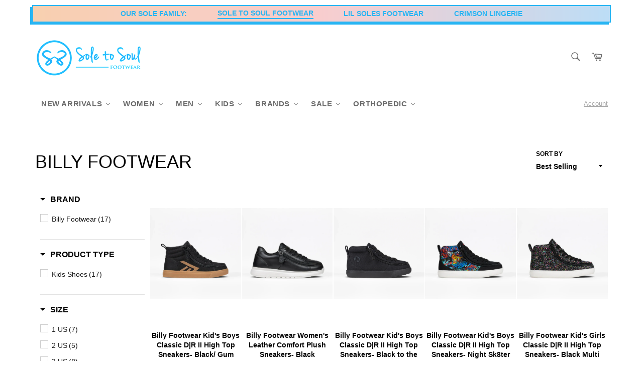

--- FILE ---
content_type: text/javascript
request_url: https://shop.soletosoulfootwear.com/cdn/shop/t/85/assets/bc-sf-search.js?v=147997175787394535831759878472
body_size: -388
content:
var bcSfSearchSettings={search:{}};BCSfFilter.prototype.customizeSuggestion=function(suggestionElement,searchElement,searchBoxId){},BCSfFilter.prototype.clickSearchBoxEvent=function(searchBoxId,ev){jQ("html,body").removeClass("js-drawer-open js-drawer-open-left"),jQ(searchBoxId).val()!=""&&(this.checkIsFullWidthSuggestionMobile(searchBoxId)?(jQ(this.selector.searchBoxMobile).val(jQ(searchBoxId).val()),this.openSuggestionMobile(searchBoxId)):jQ(searchBoxId).autocomplete("search",jQ(searchBoxId).val()))},BCSfFilter.prototype.afterCloseSuggestionMobile=function(searchBoxId,isCloseSearchBox){isCloseSearchBox&&jQ(".js-drawer-open").length>0&&jQ("html,body").addClass("js-drawer-open js-drawer-open-left")};
//# sourceMappingURL=/cdn/shop/t/85/assets/bc-sf-search.js.map?v=147997175787394535831759878472


--- FILE ---
content_type: text/javascript; charset=utf-8
request_url: https://services.mybcapps.com/bc-sf-filter/filter?t=1769303548424&shop=soletosoulfootwear.myshopify.com&page=1&limit=20&sort=best-selling&display=grid&collection_scope=411736277207&product_available=true&variant_available=true&build_filter_tree=true&check_cache=true&sort_first=available&callback=BCSfFilterCallback&event_type=init
body_size: 15698
content:
/**/ typeof BCSfFilterCallback === 'function' && BCSfFilterCallback({"total_product":17,"total_collection":0,"total_page":0,"from_cache":false,"products":[{"body_html":" Step into certified support with the BILLY D|R II. Approved by the Canadian Podiatric Medical Association (CPMA) . Designed for enhanced durability and easy access, this shoe is ideal for individuals needing medical-grade comfort and adaptability. Whether you're wearing AFOs, managing foot-related conditions, or simply seeking reliable, all-day support, the D|R II delivers performance you can count on €” now with the CPMA seal of trust . Key Features: Certified by CPMA for promoting foot health Available in Medium, Wide, and Extra-Wide (MDR, WDR, XDR) Wrap-around zipper closure for full upper access Functional laces for a secure, adjustable fit Fully openable upper for easy entry and accurate sizing Built to Last: Tear-resistant polyester knit upper Reinforced insole/outsole to resist toe drag and heel strike Durable strobel and last board layers for structural longevity Thick TPR outsole plate for long-lasting wear Comfort Engineered: Two removable insoles (3mm each) for depth adjustment and orthotic use Achilles notch for enhanced comfort with hinged AFOs Memory foam cushioning for all-day support Clinician-adjustable outsole plate for custom needs Superior Traction: High-grip TPR outsole ensures confident steps indoors and out SKU: BK24170-003 ","skus":["BK24170-003","BK24170-003","BK24170-003","BK24170-003","BK24170-003","BK24170-003","BK24170-003","BK24170-003","BK24170-003","BK24170-003","BK24170-003"],"available":true,"created_at":"2025-12-09T23:12:01Z","review_count":0,"variants":[{"merged_options":["width:Medium","color:Black","size:10 US"],"inventory_quantity":0,"image":"https://cdn.shopify.com/s/files/1/0051/4654/2191/files/billy-footwear-kids-shoes-medium-black-10-us-billy-footwear-kid-s-boys-classic-d-r-ii-high-top-sneakers-black-gum-1210645686.webp?v=1765326528","original_merged_options":["width:Medium","color:Black","size:10 US"],"compare_at_price":null,"inventory_management":"shopify","available":false,"weight":0,"title":"Medium / Black / 10 US","inventory_policy":"deny","weight_unit":"kg","price":"85.00","id":48095399051479,"sku":"BK24170-003","barcode":null},{"merged_options":["width:Medium","color:Black","size:11 US"],"inventory_quantity":0,"image":"https://cdn.shopify.com/s/files/1/0051/4654/2191/files/billy-footwear-kids-shoes-medium-black-10-us-billy-footwear-kid-s-boys-classic-d-r-ii-high-top-sneakers-black-gum-1210645686.webp?v=1765326528","original_merged_options":["width:Medium","color:Black","size:11 US"],"compare_at_price":null,"inventory_management":"shopify","available":false,"weight":0,"title":"Medium / Black / 11 US","inventory_policy":"deny","weight_unit":"kg","price":"85.00","id":48095399084247,"sku":"BK24170-003","barcode":null},{"merged_options":["width:Medium","color:Black","size:12 US"],"inventory_quantity":0,"image":"https://cdn.shopify.com/s/files/1/0051/4654/2191/files/billy-footwear-kids-shoes-medium-black-10-us-billy-footwear-kid-s-boys-classic-d-r-ii-high-top-sneakers-black-gum-1210645686.webp?v=1765326528","original_merged_options":["width:Medium","color:Black","size:12 US"],"compare_at_price":null,"inventory_management":"shopify","available":false,"weight":0,"title":"Medium / Black / 12 US","inventory_policy":"deny","weight_unit":"kg","price":"85.00","id":48095399117015,"sku":"BK24170-003","barcode":null},{"merged_options":["width:Medium","color:Black","size:13 US"],"inventory_quantity":1,"image":"https://cdn.shopify.com/s/files/1/0051/4654/2191/files/billy-footwear-kids-shoes-medium-black-10-us-billy-footwear-kid-s-boys-classic-d-r-ii-high-top-sneakers-black-gum-1210645686.webp?v=1765326528","original_merged_options":["width:Medium","color:Black","size:13 US"],"compare_at_price":null,"inventory_management":"shopify","available":true,"weight":0,"title":"Medium / Black / 13 US","inventory_policy":"deny","weight_unit":"kg","price":"85.00","id":48095399149783,"sku":"BK24170-003","barcode":"197099097247"},{"merged_options":["width:Medium","color:Black","size:1 US"],"inventory_quantity":1,"image":"https://cdn.shopify.com/s/files/1/0051/4654/2191/files/billy-footwear-kids-shoes-medium-black-10-us-billy-footwear-kid-s-boys-classic-d-r-ii-high-top-sneakers-black-gum-1210645686.webp?v=1765326528","original_merged_options":["width:Medium","color:Black","size:1 US"],"compare_at_price":null,"inventory_management":"shopify","available":true,"weight":0,"title":"Medium / Black / 1 US","inventory_policy":"deny","weight_unit":"kg","price":"85.00","id":48095399182551,"sku":"BK24170-003","barcode":"197099097254"},{"merged_options":["width:Medium","color:Black","size:2 US"],"inventory_quantity":0,"image":"https://cdn.shopify.com/s/files/1/0051/4654/2191/files/billy-footwear-kids-shoes-medium-black-10-us-billy-footwear-kid-s-boys-classic-d-r-ii-high-top-sneakers-black-gum-1210645686.webp?v=1765326528","original_merged_options":["width:Medium","color:Black","size:2 US"],"compare_at_price":null,"inventory_management":"shopify","available":false,"weight":0,"title":"Medium / Black / 2 US","inventory_policy":"deny","weight_unit":"kg","price":"85.00","id":48095399215319,"sku":"BK24170-003","barcode":null},{"merged_options":["width:Medium","color:Black","size:3 US"],"inventory_quantity":2,"image":"https://cdn.shopify.com/s/files/1/0051/4654/2191/files/billy-footwear-kids-shoes-medium-black-10-us-billy-footwear-kid-s-boys-classic-d-r-ii-high-top-sneakers-black-gum-1210645686.webp?v=1765326528","original_merged_options":["width:Medium","color:Black","size:3 US"],"compare_at_price":null,"inventory_management":"shopify","available":true,"weight":0,"title":"Medium / Black / 3 US","inventory_policy":"deny","weight_unit":"kg","price":"85.00","id":48095399248087,"sku":"BK24170-003","barcode":"197099097278"},{"merged_options":["width:Medium","color:Black","size:4 US"],"inventory_quantity":0,"image":"https://cdn.shopify.com/s/files/1/0051/4654/2191/files/billy-footwear-kids-shoes-medium-black-10-us-billy-footwear-kid-s-boys-classic-d-r-ii-high-top-sneakers-black-gum-1210645686.webp?v=1765326528","original_merged_options":["width:Medium","color:Black","size:4 US"],"compare_at_price":null,"inventory_management":"shopify","available":false,"weight":0,"title":"Medium / Black / 4 US","inventory_policy":"deny","weight_unit":"kg","price":"85.00","id":48095399280855,"sku":"BK24170-003","barcode":null},{"merged_options":["width:Medium","color:Black","size:5 US"],"inventory_quantity":1,"image":"https://cdn.shopify.com/s/files/1/0051/4654/2191/files/billy-footwear-kids-shoes-medium-black-10-us-billy-footwear-kid-s-boys-classic-d-r-ii-high-top-sneakers-black-gum-1210645686.webp?v=1765326528","original_merged_options":["width:Medium","color:Black","size:5 US"],"compare_at_price":null,"inventory_management":"shopify","available":true,"weight":0,"title":"Medium / Black / 5 US","inventory_policy":"deny","weight_unit":"kg","price":"85.00","id":48095399313623,"sku":"BK24170-003","barcode":"197099097292"},{"merged_options":["width:Medium","color:Black","size:6 US"],"inventory_quantity":1,"image":"https://cdn.shopify.com/s/files/1/0051/4654/2191/files/billy-footwear-kids-shoes-medium-black-10-us-billy-footwear-kid-s-boys-classic-d-r-ii-high-top-sneakers-black-gum-1210645686.webp?v=1765326528","original_merged_options":["width:Medium","color:Black","size:6 US"],"compare_at_price":null,"inventory_management":"shopify","available":true,"weight":0,"title":"Medium / Black / 6 US","inventory_policy":"deny","weight_unit":"kg","price":"85.00","id":48095399346391,"sku":"BK24170-003","barcode":"197099097308"},{"merged_options":["width:Medium","color:Black","size:7 US"],"inventory_quantity":1,"image":"https://cdn.shopify.com/s/files/1/0051/4654/2191/files/billy-footwear-kids-shoes-medium-black-10-us-billy-footwear-kid-s-boys-classic-d-r-ii-high-top-sneakers-black-gum-1210645686.webp?v=1765326528","original_merged_options":["width:Medium","color:Black","size:7 US"],"compare_at_price":null,"inventory_management":"shopify","available":true,"weight":0,"title":"Medium / Black / 7 US","inventory_policy":"deny","weight_unit":"kg","price":"85.00","id":48095399379159,"sku":"BK24170-003","barcode":"197099097315"}],"media":[],"title":"Billy Footwear Kid's Boys Classic D|R II High Top Sneakers- Black/ Gum","price_min":85,"images_info":[{"src":"https://cdn.shopify.com/s/files/1/0051/4654/2191/files/billy-footwear-kids-shoes-medium-black-10-us-billy-footwear-kid-s-boys-classic-d-r-ii-high-top-sneakers-black-gum-1210645686.webp?v=1765326528","width":823,"alt":"Billy Footwear Kids Shoes Medium / Black / 10 US Billy Footwear Kid's Boys Classic D|R II High Top Sneakers- Black/ Gum","id":36720499425495,"position":1,"height":823},{"src":"https://cdn.shopify.com/s/files/1/0051/4654/2191/files/billy-footwear-kids-shoes-billy-footwear-kid-s-boys-classic-d-r-ii-high-top-sneakers-black-gum-1210645684.webp?v=1765326525","width":823,"alt":"Billy Footwear Kids Shoes Billy Footwear Kid's Boys Classic D|R II High Top Sneakers- Black/ Gum","id":36720499491031,"position":2,"height":823},{"src":"https://cdn.shopify.com/s/files/1/0051/4654/2191/files/billy-footwear-kids-shoes-billy-footwear-kid-s-boys-classic-d-r-ii-high-top-sneakers-black-gum-1210645687.webp?v=1765326531","width":823,"alt":"Billy Footwear Kids Shoes Billy Footwear Kid's Boys Classic D|R II High Top Sneakers- Black/ Gum","id":36720499392727,"position":3,"height":823},{"src":"https://cdn.shopify.com/s/files/1/0051/4654/2191/files/billy-footwear-kids-shoes-billy-footwear-kid-s-boys-classic-d-r-ii-high-top-sneakers-black-gum-1210645685.webp?v=1765326536","width":823,"alt":"Billy Footwear Kids Shoes Billy Footwear Kid's Boys Classic D|R II High Top Sneakers- Black/ Gum","id":36720499458263,"position":4,"height":823}],"review_ratings":0,"template_suffix":"","updated_at":"2026-01-06T21:15:10Z","collections":[{"template_suffix":"","handle":"summer-sandals-footwear","id":416302399703,"sort_value":"zzzwi","title":"Summer Sandals & Footwear"},{"template_suffix":"","handle":"arch-support-footwear","id":466956550359,"sort_value":"xxg","title":"Arch Support Footwear"},{"template_suffix":null,"handle":"best-selling-products","id":466978832599,"sort_value":"xxg","title":"Best Selling Products"},{"template_suffix":"","handle":"eid-promo","id":429024051415,"sort_value":"xty00z","title":"Eid Promo"},{"template_suffix":"","handle":"shoe-care-foot-care","id":466851496151,"sort_value":"xwg","title":"Shoe Care & Foot Care"},{"template_suffix":null,"handle":"newest-products","id":466978865367,"sort_value":"01","title":"Newest Products"},{"template_suffix":"","handle":"billy-footwear","id":411736277207,"sort_value":"4m","title":"Billy Footwear"},{"template_suffix":"","handle":"sneakers","id":428534038743,"sort_value":"tl000000006","title":"Sneakers"},{"template_suffix":"","handle":"new-arrivals-back-in-stock","id":467529105623,"sort_value":"0z","title":"New Arrivals & Back in Stock"},{"template_suffix":"","handle":"kids-shoes","id":161323679855,"sort_value":"dn","title":"Kids Shoes"},{"template_suffix":"","handle":"best-sellers","id":95148540015,"sort_value":"zzzzzzzzztc","title":"Best Sellers"},{"template_suffix":"","handle":"kids","id":479300387031,"sort_value":"ae","title":"Kids Footwear"},{"template_suffix":"","handle":"boxing-day-20-off-site-wide-sneakers","id":477687513303,"sort_value":"ul","title":"BOXING DAY | 20% OFF SITE-WIDE | Sneakers"},{"template_suffix":"","handle":"all-products-available","id":481236517079,"sort_value":"y2","title":"All Products Available"}],"vendor":"Billy Footwear","percent_sale_min":0,"best_selling_rank":999999,"html":{"theme_id":0,"value":""},"id":9131279122647,"published_at":"2025-12-09T23:13:35Z","rio_ratings":[],"images":{"1":"https://cdn.shopify.com/s/files/1/0051/4654/2191/files/billy-footwear-kids-shoes-medium-black-10-us-billy-footwear-kid-s-boys-classic-d-r-ii-high-top-sneakers-black-gum-1210645686.webp?v=1765326528","2":"https://cdn.shopify.com/s/files/1/0051/4654/2191/files/billy-footwear-kids-shoes-billy-footwear-kid-s-boys-classic-d-r-ii-high-top-sneakers-black-gum-1210645684.webp?v=1765326525","3":"https://cdn.shopify.com/s/files/1/0051/4654/2191/files/billy-footwear-kids-shoes-billy-footwear-kid-s-boys-classic-d-r-ii-high-top-sneakers-black-gum-1210645687.webp?v=1765326531","4":"https://cdn.shopify.com/s/files/1/0051/4654/2191/files/billy-footwear-kids-shoes-billy-footwear-kid-s-boys-classic-d-r-ii-high-top-sneakers-black-gum-1210645685.webp?v=1765326536"},"options_with_values":[{"original_name":"width","values":[{"image":1,"title":"Medium"}],"name":"width","label":"Width","position":1},{"original_name":"color","values":[{"image":1,"title":"Black"}],"name":"color","label":"Color","position":2},{"original_name":"size","values":[{"image":1,"title":"10 US"},{"image":1,"title":"11 US"},{"image":1,"title":"12 US"},{"image":1,"title":"13 US"},{"image":1,"title":"1 US"},{"image":1,"title":"2 US"},{"image":1,"title":"3 US"},{"image":1,"title":"4 US"},{"image":1,"title":"5 US"},{"image":1,"title":"6 US"},{"image":1,"title":"7 US"}],"name":"size","label":"Size","position":3}],"handle":"billy-footwear-kids-boys-classic-d-r-ii-high-top-sneakers-black-gum","compare_at_price_min":null,"barcodes":["197099097247","197099097254","197099097278","197099097292","197099097308","197099097315"],"tags":["footwear","Highly Comfortable","Kids","New-Arrival","Shoes","Sneakers"],"published_scope":"global","metafields":[],"product_type":"Kids Shoes","locations":[],"position":null,"compare_at_price_max":null,"product_category":"Sneakers","price_max":85},{"body_html":" Crafted from smooth, genuine black leather, the Women’s BILLY Comfort Plush delivers a refined, versatile look that pairs effortlessly with both casual and dressier outfits. Its sleek silhouette and classic design make it a staple for any wardrobe. Beneath the surface, a multi-layer, multi-density insole offers depth adjustability and responsive cushioning that adapts to your foot — providing personalized comfort all day long. Complemented by an extra comfort outsole , this shoe absorbs impact and supports every step, making it ideal for busy days spent on your feet. Whether you're navigating your workday or heading out for an evening stroll, this shoe offers the perfect balance of elegance and ergonomic design , so you never have to choose between style and support. SKU: BW25380-001 ","skus":["BW25380-001","BW25380-001","BW25380-001","BW25380-001","BW25380-001","BW25380-001","BW25380-001","BW25380-001","BW25380-001","BW25380-001"],"available":true,"created_at":"2025-11-19T21:13:08Z","review_count":0,"variants":[{"merged_options":["width:Medium","color:Black","size:6 US"],"inventory_quantity":1,"image":"https://cdn.shopify.com/s/files/1/0051/4654/2191/files/billy-footwear-kids-shoes-medium-black-6-us-billy-footwear-women-s-leather-comfort-plush-sneakers-black-1207611485.webp?v=1763591342","original_merged_options":["width:Medium","color:Black","size:6 US"],"compare_at_price":null,"inventory_management":"shopify","available":true,"weight":0,"title":"Medium / Black / 6 US","inventory_policy":"deny","weight_unit":"kg","price":"200.00","id":47722888003799,"sku":"BW25380-001","barcode":"197099100312"},{"merged_options":["width:Medium","color:Black","size:6.5 US"],"inventory_quantity":1,"image":"https://cdn.shopify.com/s/files/1/0051/4654/2191/files/billy-footwear-kids-shoes-medium-black-6-us-billy-footwear-women-s-leather-comfort-plush-sneakers-black-1207611485.webp?v=1763591342","original_merged_options":["width:Medium","color:Black","size:6.5 US"],"compare_at_price":null,"inventory_management":"shopify","available":true,"weight":0,"title":"Medium / Black / 6.5 US","inventory_policy":"deny","weight_unit":"kg","price":"200.00","id":47723474026711,"sku":"BW25380-001","barcode":"197099100329"},{"merged_options":["width:Medium","color:Black","size:7 US"],"inventory_quantity":1,"image":"https://cdn.shopify.com/s/files/1/0051/4654/2191/files/billy-footwear-kids-shoes-medium-black-6-us-billy-footwear-women-s-leather-comfort-plush-sneakers-black-1207611485.webp?v=1763591342","original_merged_options":["width:Medium","color:Black","size:7 US"],"compare_at_price":null,"inventory_management":"shopify","available":true,"weight":0,"title":"Medium / Black / 7 US","inventory_policy":"deny","weight_unit":"kg","price":"200.00","id":47722888036567,"sku":"BW25380-001","barcode":"197099100336"},{"merged_options":["width:Medium","color:Black","size:7.5 US"],"inventory_quantity":1,"image":"https://cdn.shopify.com/s/files/1/0051/4654/2191/files/billy-footwear-kids-shoes-medium-black-6-us-billy-footwear-women-s-leather-comfort-plush-sneakers-black-1207611485.webp?v=1763591342","original_merged_options":["width:Medium","color:Black","size:7.5 US"],"compare_at_price":null,"inventory_management":"shopify","available":true,"weight":0,"title":"Medium / Black / 7.5 US","inventory_policy":"deny","weight_unit":"kg","price":"200.00","id":47723474059479,"sku":"BW25380-001","barcode":"197099100343"},{"merged_options":["width:Medium","color:Black","size:8 US"],"inventory_quantity":2,"image":"https://cdn.shopify.com/s/files/1/0051/4654/2191/files/billy-footwear-kids-shoes-medium-black-6-us-billy-footwear-women-s-leather-comfort-plush-sneakers-black-1207611485.webp?v=1763591342","original_merged_options":["width:Medium","color:Black","size:8 US"],"compare_at_price":null,"inventory_management":"shopify","available":true,"weight":0,"title":"Medium / Black / 8 US","inventory_policy":"deny","weight_unit":"kg","price":"200.00","id":47722888069335,"sku":"BW25380-001","barcode":"197099100350"},{"merged_options":["width:Medium","color:Black","size:8.5 US"],"inventory_quantity":1,"image":"https://cdn.shopify.com/s/files/1/0051/4654/2191/files/billy-footwear-kids-shoes-medium-black-6-us-billy-footwear-women-s-leather-comfort-plush-sneakers-black-1207611485.webp?v=1763591342","original_merged_options":["width:Medium","color:Black","size:8.5 US"],"compare_at_price":null,"inventory_management":"shopify","available":true,"weight":0,"title":"Medium / Black / 8.5 US","inventory_policy":"deny","weight_unit":"kg","price":"200.00","id":47723474092247,"sku":"BW25380-001","barcode":"197099100367"},{"merged_options":["width:Medium","color:Black","size:9 US"],"inventory_quantity":1,"image":"https://cdn.shopify.com/s/files/1/0051/4654/2191/files/billy-footwear-kids-shoes-medium-black-6-us-billy-footwear-women-s-leather-comfort-plush-sneakers-black-1207611485.webp?v=1763591342","original_merged_options":["width:Medium","color:Black","size:9 US"],"compare_at_price":null,"inventory_management":"shopify","available":true,"weight":0,"title":"Medium / Black / 9 US","inventory_policy":"deny","weight_unit":"kg","price":"200.00","id":47722888102103,"sku":"BW25380-001","barcode":"197099100374"},{"merged_options":["width:Medium","color:Black","size:9.5 US"],"inventory_quantity":0,"image":"https://cdn.shopify.com/s/files/1/0051/4654/2191/files/billy-footwear-kids-shoes-medium-black-6-us-billy-footwear-women-s-leather-comfort-plush-sneakers-black-1207611485.webp?v=1763591342","original_merged_options":["width:Medium","color:Black","size:9.5 US"],"compare_at_price":null,"inventory_management":"shopify","available":false,"weight":0,"title":"Medium / Black / 9.5 US","inventory_policy":"deny","weight_unit":"kg","price":"200.00","id":47723474125015,"sku":"BW25380-001","barcode":""},{"merged_options":["width:Medium","color:Black","size:10 US"],"inventory_quantity":1,"image":"https://cdn.shopify.com/s/files/1/0051/4654/2191/files/billy-footwear-kids-shoes-medium-black-6-us-billy-footwear-women-s-leather-comfort-plush-sneakers-black-1207611485.webp?v=1763591342","original_merged_options":["width:Medium","color:Black","size:10 US"],"compare_at_price":null,"inventory_management":"shopify","available":true,"weight":0,"title":"Medium / Black / 10 US","inventory_policy":"deny","weight_unit":"kg","price":"200.00","id":47722888134871,"sku":"BW25380-001","barcode":"197099100398"},{"merged_options":["width:Medium","color:Black","size:11 US"],"inventory_quantity":0,"image":"https://cdn.shopify.com/s/files/1/0051/4654/2191/files/billy-footwear-kids-shoes-medium-black-6-us-billy-footwear-women-s-leather-comfort-plush-sneakers-black-1207611485.webp?v=1763591342","original_merged_options":["width:Medium","color:Black","size:11 US"],"compare_at_price":null,"inventory_management":"shopify","available":false,"weight":0,"title":"Medium / Black / 11 US","inventory_policy":"deny","weight_unit":"kg","price":"200.00","id":47722888167639,"sku":"BW25380-001","barcode":null}],"media":[],"title":"Billy Footwear Women's Leather Comfort Plush Sneakers- Black","price_min":200,"images_info":[{"src":"https://cdn.shopify.com/s/files/1/0051/4654/2191/files/billy-footwear-kids-shoes-medium-black-6-us-billy-footwear-women-s-leather-comfort-plush-sneakers-black-1207611485.webp?v=1763591342","width":823,"alt":"Billy Footwear Kids Shoes Medium / Black / 6 US Billy Footwear Women's Leather Comfort Plush Sneakers- Black","id":36610951807191,"position":1,"height":823},{"src":"https://cdn.shopify.com/s/files/1/0051/4654/2191/files/billy-footwear-kids-shoes-billy-footwear-women-s-leather-comfort-plush-sneakers-black-1207611487.webp?v=1763591330","width":823,"alt":"Billy Footwear Kids Shoes Billy Footwear Women's Leather Comfort Plush Sneakers- Black","id":36610951741655,"position":2,"height":823},{"src":"https://cdn.shopify.com/s/files/1/0051/4654/2191/files/billy-footwear-kids-shoes-billy-footwear-women-s-leather-comfort-plush-sneakers-black-1207611486.webp?v=1763591333","width":823,"alt":"Billy Footwear Kids Shoes Billy Footwear Women's Leather Comfort Plush Sneakers- Black","id":36610951774423,"position":3,"height":823},{"src":"https://cdn.shopify.com/s/files/1/0051/4654/2191/files/billy-footwear-kids-shoes-billy-footwear-women-s-leather-comfort-plush-sneakers-black-1209858767.webp?v=1764800925","width":2048,"alt":"Billy Footwear Kids Shoes Billy Footwear Women's Leather Comfort Plush Sneakers- Black","id":36693428797655,"position":4,"height":2048}],"review_ratings":0,"template_suffix":"","updated_at":"2026-01-06T21:15:08Z","collections":[{"template_suffix":"","handle":"arch-support-footwear","id":466956550359,"sort_value":"xz","title":"Arch Support Footwear"},{"template_suffix":null,"handle":"best-selling-products","id":466978832599,"sort_value":"xz","title":"Best Selling Products"},{"template_suffix":null,"handle":"newest-products","id":466978865367,"sort_value":"03h","title":"Newest Products"},{"template_suffix":"","handle":"summer-sandals-footwear","id":416302399703,"sort_value":"zzzvz","title":"Summer Sandals & Footwear"},{"template_suffix":"","handle":"eid-promo","id":429024051415,"sort_value":"xw","title":"Eid Promo"},{"template_suffix":"","handle":"shoe-care-foot-care","id":466851496151,"sort_value":"xyj","title":"Shoe Care & Foot Care"},{"template_suffix":"","handle":"billy-footwear","id":411736277207,"sort_value":"4x","title":"Billy Footwear"},{"template_suffix":"","handle":"sneakers","id":428534038743,"sort_value":"tl000b","title":"Sneakers"},{"template_suffix":"","handle":"new-arrivals-back-in-stock","id":467529105623,"sort_value":"1l","title":"New Arrivals & Back in Stock"},{"template_suffix":"","handle":"kids-shoes","id":161323679855,"sort_value":"cq","title":"Kids Shoes"},{"template_suffix":"","handle":"best-sellers","id":95148540015,"sort_value":"zzzzzzzzzs7","title":"Best Sellers"},{"template_suffix":"","handle":"boxing-day-20-off-site-wide-sneakers","id":477687513303,"sort_value":"uq","title":"BOXING DAY | 20% OFF SITE-WIDE | Sneakers"},{"template_suffix":"","handle":"kids","id":479300387031,"sort_value":"9q","title":"Kids Footwear"},{"template_suffix":"","handle":"all-products-available","id":481236517079,"sort_value":"y2u","title":"All Products Available"}],"vendor":"Billy Footwear","percent_sale_min":0,"best_selling_rank":999999,"html":{"theme_id":0,"value":""},"id":9111093379287,"published_at":"2025-11-19T21:14:53Z","rio_ratings":[],"images":{"1":"https://cdn.shopify.com/s/files/1/0051/4654/2191/files/billy-footwear-kids-shoes-medium-black-6-us-billy-footwear-women-s-leather-comfort-plush-sneakers-black-1207611485.webp?v=1763591342","2":"https://cdn.shopify.com/s/files/1/0051/4654/2191/files/billy-footwear-kids-shoes-billy-footwear-women-s-leather-comfort-plush-sneakers-black-1207611487.webp?v=1763591330","3":"https://cdn.shopify.com/s/files/1/0051/4654/2191/files/billy-footwear-kids-shoes-billy-footwear-women-s-leather-comfort-plush-sneakers-black-1207611486.webp?v=1763591333","4":"https://cdn.shopify.com/s/files/1/0051/4654/2191/files/billy-footwear-kids-shoes-billy-footwear-women-s-leather-comfort-plush-sneakers-black-1209858767.webp?v=1764800925"},"options_with_values":[{"original_name":"width","values":[{"image":1,"title":"Medium"}],"name":"width","label":"Width","position":1},{"original_name":"color","values":[{"image":1,"title":"Black"}],"name":"color","label":"Color","position":2},{"original_name":"size","values":[{"image":1,"title":"6 US"},{"image":1,"title":"6.5 US"},{"image":1,"title":"7 US"},{"image":1,"title":"7.5 US"},{"image":1,"title":"8 US"},{"image":1,"title":"8.5 US"},{"image":1,"title":"9 US"},{"image":1,"title":"9.5 US"},{"image":1,"title":"10 US"},{"image":1,"title":"11 US"}],"name":"size","label":"Size","position":3}],"handle":"billy-footwear-womens-leather-comfort-plush-sneakers-black","compare_at_price_min":null,"barcodes":["197099100312","197099100329","197099100336","197099100343","197099100350","197099100367","197099100374","197099100398"],"tags":["footwear","Highly Comfortable","Kids","New-Arrival","Shoes","Sneakers"],"published_scope":"global","metafields":[],"product_type":"Kids Shoes","locations":[],"position":null,"compare_at_price_max":null,"product_category":"Sneakers","price_max":200},{"body_html":" Step into certified support with the BILLY D|R II. Approved by the Canadian Podiatric Medical Association (CPMA) . Designed for enhanced durability and easy access, this shoe is ideal for individuals needing medical-grade comfort and adaptability. Whether you're wearing AFOs, managing foot-related conditions, or simply seeking reliable, all-day support, the D|R II delivers performance you can count on €” now with the CPMA seal of trust . Key Features: Certified by CPMA for promoting foot health Available in Medium, Wide, and Extra-Wide (MDR, WDR, XDR) Wrap-around zipper closure for full upper access Functional laces for a secure, adjustable fit Fully openable upper for easy entry and accurate sizing Built to Last: Tear-resistant polyester knit upper Reinforced insole/outsole to resist toe drag and heel strike Durable strobel and last board layers for structural longevity Thick TPR outsole plate for long-lasting wear Comfort Engineered: Two removable insoles (3mm each) for depth adjustment and orthotic use Achilles notch for enhanced comfort with hinged AFOs Memory foam cushioning for all-day support Clinician-adjustable outsole plate for custom needs Superior Traction: High-grip TPR outsole ensures confident steps indoors and out SKU: BK23153-001 ","skus":["BK23153-001","BK23153-001","BK23153-001","BK23153-001","BK23153-001","BK23153-001","BK23153-001","BK23153-001","BK23153-001","BK23153-001","BK23153-001"],"available":true,"created_at":"2025-11-19T21:08:50Z","review_count":0,"variants":[{"merged_options":["width:Medium","color:Black","size:10 US"],"inventory_quantity":0,"image":"https://cdn.shopify.com/s/files/1/0051/4654/2191/files/billy-footwear-kids-shoes-medium-black-10-us-billy-footwear-kid-s-boys-classic-d-r-ii-high-top-sneakers-black-to-the-floor-1207611489.jpg?v=1764797159","original_merged_options":["width:Medium","color:Black","size:10 US"],"compare_at_price":null,"inventory_management":"shopify","available":false,"weight":0,"title":"Medium / Black / 10 US","inventory_policy":"deny","weight_unit":"kg","price":"85.00","id":47722866737367,"sku":"BK23153-001","barcode":null},{"merged_options":["width:Medium","color:Black","size:11 US"],"inventory_quantity":0,"image":"https://cdn.shopify.com/s/files/1/0051/4654/2191/files/billy-footwear-kids-shoes-medium-black-10-us-billy-footwear-kid-s-boys-classic-d-r-ii-high-top-sneakers-black-to-the-floor-1207611489.jpg?v=1764797159","original_merged_options":["width:Medium","color:Black","size:11 US"],"compare_at_price":null,"inventory_management":"shopify","available":false,"weight":0,"title":"Medium / Black / 11 US","inventory_policy":"deny","weight_unit":"kg","price":"85.00","id":47722866770135,"sku":"BK23153-001","barcode":null},{"merged_options":["width:Medium","color:Black","size:12 US"],"inventory_quantity":1,"image":"https://cdn.shopify.com/s/files/1/0051/4654/2191/files/billy-footwear-kids-shoes-medium-black-10-us-billy-footwear-kid-s-boys-classic-d-r-ii-high-top-sneakers-black-to-the-floor-1207611489.jpg?v=1764797159","original_merged_options":["width:Medium","color:Black","size:12 US"],"compare_at_price":null,"inventory_management":"shopify","available":true,"weight":0,"title":"Medium / Black / 12 US","inventory_policy":"deny","weight_unit":"kg","price":"85.00","id":47722866802903,"sku":"BK23153-001","barcode":"197099000575"},{"merged_options":["width:Medium","color:Black","size:13 US"],"inventory_quantity":1,"image":"https://cdn.shopify.com/s/files/1/0051/4654/2191/files/billy-footwear-kids-shoes-medium-black-10-us-billy-footwear-kid-s-boys-classic-d-r-ii-high-top-sneakers-black-to-the-floor-1207611489.jpg?v=1764797159","original_merged_options":["width:Medium","color:Black","size:13 US"],"compare_at_price":null,"inventory_management":"shopify","available":true,"weight":0,"title":"Medium / Black / 13 US","inventory_policy":"deny","weight_unit":"kg","price":"85.00","id":47722866835671,"sku":"BK23153-001","barcode":"197099000582"},{"merged_options":["width:Medium","color:Black","size:1 US"],"inventory_quantity":1,"image":"https://cdn.shopify.com/s/files/1/0051/4654/2191/files/billy-footwear-kids-shoes-medium-black-10-us-billy-footwear-kid-s-boys-classic-d-r-ii-high-top-sneakers-black-to-the-floor-1207611489.jpg?v=1764797159","original_merged_options":["width:Medium","color:Black","size:1 US"],"compare_at_price":null,"inventory_management":"shopify","available":true,"weight":0,"title":"Medium / Black / 1 US","inventory_policy":"deny","weight_unit":"kg","price":"85.00","id":47722866868439,"sku":"BK23153-001","barcode":"197099000599"},{"merged_options":["width:Medium","color:Black","size:2 US"],"inventory_quantity":1,"image":"https://cdn.shopify.com/s/files/1/0051/4654/2191/files/billy-footwear-kids-shoes-medium-black-10-us-billy-footwear-kid-s-boys-classic-d-r-ii-high-top-sneakers-black-to-the-floor-1207611489.jpg?v=1764797159","original_merged_options":["width:Medium","color:Black","size:2 US"],"compare_at_price":null,"inventory_management":"shopify","available":true,"weight":0,"title":"Medium / Black / 2 US","inventory_policy":"deny","weight_unit":"kg","price":"85.00","id":47722866901207,"sku":"BK23153-001","barcode":"197099000605"},{"merged_options":["width:Medium","color:Black","size:3 US"],"inventory_quantity":1,"image":"https://cdn.shopify.com/s/files/1/0051/4654/2191/files/billy-footwear-kids-shoes-medium-black-10-us-billy-footwear-kid-s-boys-classic-d-r-ii-high-top-sneakers-black-to-the-floor-1207611489.jpg?v=1764797159","original_merged_options":["width:Medium","color:Black","size:3 US"],"compare_at_price":null,"inventory_management":"shopify","available":true,"weight":0,"title":"Medium / Black / 3 US","inventory_policy":"deny","weight_unit":"kg","price":"85.00","id":47722866933975,"sku":"BK23153-001","barcode":"197099000612"},{"merged_options":["width:Medium","color:Black","size:4 US"],"inventory_quantity":1,"image":"https://cdn.shopify.com/s/files/1/0051/4654/2191/files/billy-footwear-kids-shoes-medium-black-10-us-billy-footwear-kid-s-boys-classic-d-r-ii-high-top-sneakers-black-to-the-floor-1207611489.jpg?v=1764797159","original_merged_options":["width:Medium","color:Black","size:4 US"],"compare_at_price":null,"inventory_management":"shopify","available":true,"weight":0,"title":"Medium / Black / 4 US","inventory_policy":"deny","weight_unit":"kg","price":"85.00","id":47722866966743,"sku":"BK23153-001","barcode":"197099000629"},{"merged_options":["width:Medium","color:Black","size:5 US"],"inventory_quantity":1,"image":"https://cdn.shopify.com/s/files/1/0051/4654/2191/files/billy-footwear-kids-shoes-medium-black-10-us-billy-footwear-kid-s-boys-classic-d-r-ii-high-top-sneakers-black-to-the-floor-1207611489.jpg?v=1764797159","original_merged_options":["width:Medium","color:Black","size:5 US"],"compare_at_price":null,"inventory_management":"shopify","available":true,"weight":0,"title":"Medium / Black / 5 US","inventory_policy":"deny","weight_unit":"kg","price":"85.00","id":47722866999511,"sku":"BK23153-001","barcode":"197099000636"},{"merged_options":["width:Medium","color:Black","size:6 US"],"inventory_quantity":1,"image":"https://cdn.shopify.com/s/files/1/0051/4654/2191/files/billy-footwear-kids-shoes-medium-black-10-us-billy-footwear-kid-s-boys-classic-d-r-ii-high-top-sneakers-black-to-the-floor-1207611489.jpg?v=1764797159","original_merged_options":["width:Medium","color:Black","size:6 US"],"compare_at_price":null,"inventory_management":"shopify","available":true,"weight":0,"title":"Medium / Black / 6 US","inventory_policy":"deny","weight_unit":"kg","price":"85.00","id":47722867032279,"sku":"BK23153-001","barcode":"197099000643"},{"merged_options":["width:Medium","color:Black","size:7 US"],"inventory_quantity":1,"image":"https://cdn.shopify.com/s/files/1/0051/4654/2191/files/billy-footwear-kids-shoes-medium-black-10-us-billy-footwear-kid-s-boys-classic-d-r-ii-high-top-sneakers-black-to-the-floor-1207611489.jpg?v=1764797159","original_merged_options":["width:Medium","color:Black","size:7 US"],"compare_at_price":null,"inventory_management":"shopify","available":true,"weight":0,"title":"Medium / Black / 7 US","inventory_policy":"deny","weight_unit":"kg","price":"85.00","id":47722867065047,"sku":"BK23153-001","barcode":"197099000650"}],"media":[],"title":"Billy Footwear Kid's Boys Classic D|R II High Top Sneakers- Black to the Floor","price_min":85,"images_info":[{"src":"https://cdn.shopify.com/s/files/1/0051/4654/2191/files/billy-footwear-kids-shoes-billy-footwear-kid-s-boys-classic-d-r-ii-high-top-sneakers-black-to-the-floor-1209858766.webp?v=1764800942","width":1946,"alt":"Billy Footwear Kids Shoes Billy Footwear Kid's Boys Classic D|R II High Top Sneakers- Black to the Floor","id":36693432074455,"position":1,"height":1946},{"src":"https://cdn.shopify.com/s/files/1/0051/4654/2191/files/billy-footwear-kids-shoes-billy-footwear-kid-s-boys-classic-d-r-ii-high-top-sneakers-black-to-the-floor-1207611491.jpg?v=1764797159","width":823,"alt":"Billy Footwear Kids Shoes Billy Footwear Kid's Boys Classic D|R II High Top Sneakers- Black to the Floor","id":36610919006423,"position":2,"height":538},{"src":"https://cdn.shopify.com/s/files/1/0051/4654/2191/files/billy-footwear-kids-shoes-billy-footwear-kid-s-boys-classic-d-r-ii-high-top-sneakers-black-to-the-floor-1207611490.jpg?v=1764797159","width":823,"alt":"Billy Footwear Kids Shoes Billy Footwear Kid's Boys Classic D|R II High Top Sneakers- Black to the Floor","id":36610919039191,"position":3,"height":538},{"src":"https://cdn.shopify.com/s/files/1/0051/4654/2191/files/billy-footwear-kids-shoes-medium-black-10-us-billy-footwear-kid-s-boys-classic-d-r-ii-high-top-sneakers-black-to-the-floor-1207611489.jpg?v=1764797159","width":823,"alt":"Billy Footwear Kids Shoes Medium / Black / 10 US Billy Footwear Kid's Boys Classic D|R II High Top Sneakers- Black to the Floor","id":36610919071959,"position":4,"height":538},{"src":"https://cdn.shopify.com/s/files/1/0051/4654/2191/files/billy-footwear-kids-shoes-billy-footwear-kid-s-boys-classic-d-r-ii-high-top-sneakers-black-to-the-floor-1207611492.jpg?v=1764797159","width":823,"alt":"Billy Footwear Kids Shoes Billy Footwear Kid's Boys Classic D|R II High Top Sneakers- Black to the Floor","id":36610918973655,"position":5,"height":538},{"src":"https://cdn.shopify.com/s/files/1/0051/4654/2191/files/billy-footwear-kids-shoes-billy-footwear-kid-s-boys-classic-d-r-ii-high-top-sneakers-black-to-the-floor-1207611488.jpg?v=1764797159","width":823,"alt":"Billy Footwear Kids Shoes Billy Footwear Kid's Boys Classic D|R II High Top Sneakers- Black to the Floor","id":36610919104727,"position":6,"height":538}],"review_ratings":0,"template_suffix":"","updated_at":"2026-01-06T21:15:07Z","collections":[{"template_suffix":"","handle":"summer-sandals-footwear","id":416302399703,"sort_value":"zzzvw","title":"Summer Sandals & Footwear"},{"template_suffix":"","handle":"arch-support-footwear","id":466956550359,"sort_value":"xzj","title":"Arch Support Footwear"},{"template_suffix":null,"handle":"best-selling-products","id":466978832599,"sort_value":"xzj","title":"Best Selling Products"},{"template_suffix":"","handle":"eid-promo","id":429024051415,"sort_value":"xwe","title":"Eid Promo"},{"template_suffix":"","handle":"shoe-care-foot-care","id":466851496151,"sort_value":"xyv","title":"Shoe Care & Foot Care"},{"template_suffix":null,"handle":"newest-products","id":466978865367,"sort_value":"03u","title":"Newest Products"},{"template_suffix":"","handle":"billy-footwear","id":411736277207,"sort_value":"5","title":"Billy Footwear"},{"template_suffix":"","handle":"sneakers","id":428534038743,"sort_value":"tl00c","title":"Sneakers"},{"template_suffix":"","handle":"new-arrivals-back-in-stock","id":467529105623,"sort_value":"1p","title":"New Arrivals & Back in Stock"},{"template_suffix":"","handle":"kids-shoes","id":161323679855,"sort_value":"ci","title":"Kids Shoes"},{"template_suffix":"","handle":"best-sellers","id":95148540015,"sort_value":"zzzzzzzzzs","title":"Best Sellers"},{"template_suffix":"","handle":"boxing-day-20-off-site-wide-sneakers","id":477687513303,"sort_value":"us","title":"BOXING DAY | 20% OFF SITE-WIDE | Sneakers"},{"template_suffix":"","handle":"kids","id":479300387031,"sort_value":"9j","title":"Kids Footwear"},{"template_suffix":"","handle":"all-products-available","id":481236517079,"sort_value":"y3","title":"All Products Available"}],"vendor":"Billy Footwear","percent_sale_min":0,"best_selling_rank":999999,"html":{"theme_id":0,"value":""},"id":9111087874263,"published_at":"2025-11-19T21:10:53Z","rio_ratings":[],"images":{"1":"https://cdn.shopify.com/s/files/1/0051/4654/2191/files/billy-footwear-kids-shoes-billy-footwear-kid-s-boys-classic-d-r-ii-high-top-sneakers-black-to-the-floor-1209858766.webp?v=1764800942","2":"https://cdn.shopify.com/s/files/1/0051/4654/2191/files/billy-footwear-kids-shoes-billy-footwear-kid-s-boys-classic-d-r-ii-high-top-sneakers-black-to-the-floor-1207611491.jpg?v=1764797159","3":"https://cdn.shopify.com/s/files/1/0051/4654/2191/files/billy-footwear-kids-shoes-billy-footwear-kid-s-boys-classic-d-r-ii-high-top-sneakers-black-to-the-floor-1207611490.jpg?v=1764797159","4":"https://cdn.shopify.com/s/files/1/0051/4654/2191/files/billy-footwear-kids-shoes-medium-black-10-us-billy-footwear-kid-s-boys-classic-d-r-ii-high-top-sneakers-black-to-the-floor-1207611489.jpg?v=1764797159","5":"https://cdn.shopify.com/s/files/1/0051/4654/2191/files/billy-footwear-kids-shoes-billy-footwear-kid-s-boys-classic-d-r-ii-high-top-sneakers-black-to-the-floor-1207611492.jpg?v=1764797159","6":"https://cdn.shopify.com/s/files/1/0051/4654/2191/files/billy-footwear-kids-shoes-billy-footwear-kid-s-boys-classic-d-r-ii-high-top-sneakers-black-to-the-floor-1207611488.jpg?v=1764797159"},"options_with_values":[{"original_name":"width","values":[{"image":4,"title":"Medium"}],"name":"width","label":"Width","position":1},{"original_name":"color","values":[{"image":4,"title":"Black"}],"name":"color","label":"Color","position":2},{"original_name":"size","values":[{"image":4,"title":"10 US"},{"image":4,"title":"11 US"},{"image":4,"title":"12 US"},{"image":4,"title":"13 US"},{"image":4,"title":"1 US"},{"image":4,"title":"2 US"},{"image":4,"title":"3 US"},{"image":4,"title":"4 US"},{"image":4,"title":"5 US"},{"image":4,"title":"6 US"},{"image":4,"title":"7 US"}],"name":"size","label":"Size","position":3}],"handle":"billy-footwear-kids-boys-classic-d-r-ii-high-top-sneakers-black-to-the-floor","compare_at_price_min":null,"barcodes":["197099000575","197099000582","197099000599","197099000605","197099000612","197099000629","197099000636","197099000643","197099000650"],"tags":["footwear","Highly Comfortable","Kids","New-Arrival","Shoes","Sneakers"],"published_scope":"global","metafields":[],"product_type":"Kids Shoes","locations":[],"position":null,"compare_at_price_max":null,"product_category":"Sneakers","price_max":85},{"body_html":" Designed with the deeper and more resilient D|R II silhouette, these shoes bring bold style and practical comfort together. Featuring a vibrant, graffiti-inspired design with a sporty edge, they’re perfect for adding personality to any outfit. With a fully opening upper for easy entry, functional laces for a secure fit, and a wraparound zipper for everyday convenience, the Night Sk8ter BILLY Classic D|R II High Tops are ready to keep up with all the action. Upper: Printed Canvas Inner: Lightweight Canvas Outsole: Rubber Laces and Zip Up: Adjustable Removeable: Inserts AFO friendly footwear SKU: BK23153-960 ","skus":["BK23153-960","BK23153-960","BK23153-960","BK23153-960","BK23153-960","BK23153-960","BK23153-960","BK23153-960","BK23153-960","BK23153-960","BK23153-960"],"available":true,"created_at":"2025-11-19T21:06:14Z","review_count":0,"variants":[{"merged_options":["width:Medium","color:Black Print","size:10 US"],"inventory_quantity":1,"image":"https://cdn.shopify.com/s/files/1/0051/4654/2191/files/billy-footwear-kids-shoes-medium-black-print-10-us-billy-footwear-kid-s-boys-classic-d-r-ii-high-top-sneakers-night-sk8ter-1207611493.webp?v=1763591460","original_merged_options":["width:Medium","color:Black Print","size:10 US"],"compare_at_price":null,"inventory_management":"shopify","available":true,"weight":0,"title":"Medium / Black Print / 10 US","inventory_policy":"deny","weight_unit":"kg","price":"85.00","id":47722847273175,"sku":"BK23153-960","barcode":"197099093256"},{"merged_options":["width:Medium","color:Black Print","size:11 US"],"inventory_quantity":1,"image":"https://cdn.shopify.com/s/files/1/0051/4654/2191/files/billy-footwear-kids-shoes-medium-black-print-10-us-billy-footwear-kid-s-boys-classic-d-r-ii-high-top-sneakers-night-sk8ter-1207611493.webp?v=1763591460","original_merged_options":["width:Medium","color:Black Print","size:11 US"],"compare_at_price":null,"inventory_management":"shopify","available":true,"weight":0,"title":"Medium / Black Print / 11 US","inventory_policy":"deny","weight_unit":"kg","price":"85.00","id":47722847305943,"sku":"BK23153-960","barcode":"197099092907"},{"merged_options":["width:Medium","color:Black Print","size:12 US"],"inventory_quantity":1,"image":"https://cdn.shopify.com/s/files/1/0051/4654/2191/files/billy-footwear-kids-shoes-medium-black-print-10-us-billy-footwear-kid-s-boys-classic-d-r-ii-high-top-sneakers-night-sk8ter-1207611493.webp?v=1763591460","original_merged_options":["width:Medium","color:Black Print","size:12 US"],"compare_at_price":null,"inventory_management":"shopify","available":true,"weight":0,"title":"Medium / Black Print / 12 US","inventory_policy":"deny","weight_unit":"kg","price":"85.00","id":47722847338711,"sku":"BK23153-960","barcode":"197099092914"},{"merged_options":["width:Medium","color:Black Print","size:13 US"],"inventory_quantity":0,"image":"https://cdn.shopify.com/s/files/1/0051/4654/2191/files/billy-footwear-kids-shoes-medium-black-print-10-us-billy-footwear-kid-s-boys-classic-d-r-ii-high-top-sneakers-night-sk8ter-1207611493.webp?v=1763591460","original_merged_options":["width:Medium","color:Black Print","size:13 US"],"compare_at_price":null,"inventory_management":"shopify","available":false,"weight":0,"title":"Medium / Black Print / 13 US","inventory_policy":"deny","weight_unit":"kg","price":"85.00","id":47722847371479,"sku":"BK23153-960","barcode":"197099092921"},{"merged_options":["width:Medium","color:Black Print","size:1 US"],"inventory_quantity":0,"image":"https://cdn.shopify.com/s/files/1/0051/4654/2191/files/billy-footwear-kids-shoes-medium-black-print-10-us-billy-footwear-kid-s-boys-classic-d-r-ii-high-top-sneakers-night-sk8ter-1207611493.webp?v=1763591460","original_merged_options":["width:Medium","color:Black Print","size:1 US"],"compare_at_price":null,"inventory_management":"shopify","available":false,"weight":0,"title":"Medium / Black Print / 1 US","inventory_policy":"deny","weight_unit":"kg","price":"85.00","id":47722847404247,"sku":"BK23153-960","barcode":null},{"merged_options":["width:Medium","color:Black Print","size:2 US"],"inventory_quantity":1,"image":"https://cdn.shopify.com/s/files/1/0051/4654/2191/files/billy-footwear-kids-shoes-medium-black-print-10-us-billy-footwear-kid-s-boys-classic-d-r-ii-high-top-sneakers-night-sk8ter-1207611493.webp?v=1763591460","original_merged_options":["width:Medium","color:Black Print","size:2 US"],"compare_at_price":null,"inventory_management":"shopify","available":true,"weight":0,"title":"Medium / Black Print / 2 US","inventory_policy":"deny","weight_unit":"kg","price":"85.00","id":47722847437015,"sku":"BK23153-960","barcode":"197099092945"},{"merged_options":["width:Medium","color:Black Print","size:3 US"],"inventory_quantity":0,"image":"https://cdn.shopify.com/s/files/1/0051/4654/2191/files/billy-footwear-kids-shoes-medium-black-print-10-us-billy-footwear-kid-s-boys-classic-d-r-ii-high-top-sneakers-night-sk8ter-1207611493.webp?v=1763591460","original_merged_options":["width:Medium","color:Black Print","size:3 US"],"compare_at_price":null,"inventory_management":"shopify","available":false,"weight":0,"title":"Medium / Black Print / 3 US","inventory_policy":"deny","weight_unit":"kg","price":"85.00","id":47722847469783,"sku":"BK23153-960","barcode":"197099092952"},{"merged_options":["width:Medium","color:Black Print","size:4 US"],"inventory_quantity":1,"image":"https://cdn.shopify.com/s/files/1/0051/4654/2191/files/billy-footwear-kids-shoes-medium-black-print-10-us-billy-footwear-kid-s-boys-classic-d-r-ii-high-top-sneakers-night-sk8ter-1207611493.webp?v=1763591460","original_merged_options":["width:Medium","color:Black Print","size:4 US"],"compare_at_price":null,"inventory_management":"shopify","available":true,"weight":0,"title":"Medium / Black Print / 4 US","inventory_policy":"deny","weight_unit":"kg","price":"85.00","id":47722847502551,"sku":"BK23153-960","barcode":"197099092969"},{"merged_options":["width:Medium","color:Black Print","size:5 US"],"inventory_quantity":1,"image":"https://cdn.shopify.com/s/files/1/0051/4654/2191/files/billy-footwear-kids-shoes-medium-black-print-10-us-billy-footwear-kid-s-boys-classic-d-r-ii-high-top-sneakers-night-sk8ter-1207611493.webp?v=1763591460","original_merged_options":["width:Medium","color:Black Print","size:5 US"],"compare_at_price":null,"inventory_management":"shopify","available":true,"weight":0,"title":"Medium / Black Print / 5 US","inventory_policy":"deny","weight_unit":"kg","price":"85.00","id":47722847535319,"sku":"BK23153-960","barcode":"197099092976"},{"merged_options":["width:Medium","color:Black Print","size:6 US"],"inventory_quantity":1,"image":"https://cdn.shopify.com/s/files/1/0051/4654/2191/files/billy-footwear-kids-shoes-medium-black-print-10-us-billy-footwear-kid-s-boys-classic-d-r-ii-high-top-sneakers-night-sk8ter-1207611493.webp?v=1763591460","original_merged_options":["width:Medium","color:Black Print","size:6 US"],"compare_at_price":null,"inventory_management":"shopify","available":true,"weight":0,"title":"Medium / Black Print / 6 US","inventory_policy":"deny","weight_unit":"kg","price":"85.00","id":47722847568087,"sku":"BK23153-960","barcode":"197099092983"},{"merged_options":["width:Medium","color:Black Print","size:7 US"],"inventory_quantity":1,"image":"https://cdn.shopify.com/s/files/1/0051/4654/2191/files/billy-footwear-kids-shoes-medium-black-print-10-us-billy-footwear-kid-s-boys-classic-d-r-ii-high-top-sneakers-night-sk8ter-1207611493.webp?v=1763591460","original_merged_options":["width:Medium","color:Black Print","size:7 US"],"compare_at_price":null,"inventory_management":"shopify","available":true,"weight":0,"title":"Medium / Black Print / 7 US","inventory_policy":"deny","weight_unit":"kg","price":"85.00","id":47722847600855,"sku":"BK23153-960","barcode":"197099092990"}],"media":[],"title":"Billy Footwear Kid's Boys Classic D|R II High Top Sneakers- Night Sk8ter","price_min":85,"images_info":[{"src":"https://cdn.shopify.com/s/files/1/0051/4654/2191/files/billy-footwear-kids-shoes-medium-black-print-10-us-billy-footwear-kid-s-boys-classic-d-r-ii-high-top-sneakers-night-sk8ter-1207611493.webp?v=1763591460","width":823,"alt":"Billy Footwear Kids Shoes Medium / Black Print / 10 US Billy Footwear Kid's Boys Classic D|R II High Top Sneakers- Night Sk8ter","id":36610902098135,"position":1,"height":823},{"src":"https://cdn.shopify.com/s/files/1/0051/4654/2191/files/billy-footwear-kids-shoes-billy-footwear-kid-s-boys-classic-d-r-ii-high-top-sneakers-night-sk8ter-1207611494.webp?v=1763591453","width":823,"alt":"Billy Footwear Kids Shoes Billy Footwear Kid's Boys Classic D|R II High Top Sneakers- Night Sk8ter","id":36610902065367,"position":2,"height":823},{"src":"https://cdn.shopify.com/s/files/1/0051/4654/2191/files/billy-footwear-kids-shoes-billy-footwear-kid-s-boys-classic-d-r-ii-high-top-sneakers-night-sk8ter-1207611495.webp?v=1763591447","width":823,"alt":"Billy Footwear Kids Shoes Billy Footwear Kid's Boys Classic D|R II High Top Sneakers- Night Sk8ter","id":36610902130903,"position":3,"height":823},{"src":"https://cdn.shopify.com/s/files/1/0051/4654/2191/files/billy-footwear-kids-shoes-billy-footwear-kid-s-boys-classic-d-r-ii-high-top-sneakers-night-sk8ter-1209858765.webp?v=1764800940","width":1946,"alt":"Billy Footwear Kids Shoes Billy Footwear Kid's Boys Classic D|R II High Top Sneakers- Night Sk8ter","id":36693434663127,"position":4,"height":1946}],"review_ratings":0,"template_suffix":"","updated_at":"2026-01-20T23:07:46Z","collections":[{"template_suffix":"","handle":"summer-sandals-footwear","id":416302399703,"sort_value":"zzzvs","title":"Summer Sandals & Footwear"},{"template_suffix":"","handle":"arch-support-footwear","id":466956550359,"sort_value":"vls00m","title":"Arch Support Footwear"},{"template_suffix":null,"handle":"best-selling-products","id":466978832599,"sort_value":"vlf01","title":"Best Selling Products"},{"template_suffix":"","handle":"eid-promo","id":429024051415,"sort_value":"wp","title":"Eid Promo"},{"template_suffix":"","handle":"shoe-care-foot-care","id":466851496151,"sort_value":"vif01","title":"Shoe Care & Foot Care"},{"template_suffix":null,"handle":"newest-products","id":466978865367,"sort_value":"04","title":"Newest Products"},{"template_suffix":"","handle":"billy-footwear","id":411736277207,"sort_value":"3da","title":"Billy Footwear"},{"template_suffix":"","handle":"sneakers","id":428534038743,"sort_value":"r6000z","title":"Sneakers"},{"template_suffix":"","handle":"new-arrivals-back-in-stock","id":467529105623,"sort_value":"1s","title":"New Arrivals & Back in Stock"},{"template_suffix":"","handle":"kids-shoes","id":161323679855,"sort_value":"de","title":"Kids Shoes"},{"template_suffix":"","handle":"best-sellers","id":95148540015,"sort_value":"zzzzzzzzzrwa","title":"Best Sellers"},{"template_suffix":"","handle":"kids","id":479300387031,"sort_value":"a8","title":"Kids Footwear"},{"template_suffix":"","handle":"all-products-available","id":481236517079,"sort_value":"vs1","title":"All Products Available"}],"vendor":"Billy Footwear","percent_sale_min":0,"best_selling_rank":999999,"html":{"theme_id":0,"value":""},"id":9111083122903,"published_at":"2025-11-19T21:07:48Z","rio_ratings":[],"images":{"1":"https://cdn.shopify.com/s/files/1/0051/4654/2191/files/billy-footwear-kids-shoes-medium-black-print-10-us-billy-footwear-kid-s-boys-classic-d-r-ii-high-top-sneakers-night-sk8ter-1207611493.webp?v=1763591460","2":"https://cdn.shopify.com/s/files/1/0051/4654/2191/files/billy-footwear-kids-shoes-billy-footwear-kid-s-boys-classic-d-r-ii-high-top-sneakers-night-sk8ter-1207611494.webp?v=1763591453","3":"https://cdn.shopify.com/s/files/1/0051/4654/2191/files/billy-footwear-kids-shoes-billy-footwear-kid-s-boys-classic-d-r-ii-high-top-sneakers-night-sk8ter-1207611495.webp?v=1763591447","4":"https://cdn.shopify.com/s/files/1/0051/4654/2191/files/billy-footwear-kids-shoes-billy-footwear-kid-s-boys-classic-d-r-ii-high-top-sneakers-night-sk8ter-1209858765.webp?v=1764800940"},"options_with_values":[{"original_name":"width","values":[{"image":1,"title":"Medium"}],"name":"width","label":"Width","position":1},{"original_name":"color","values":[{"image":1,"title":"Black Print"}],"name":"color","label":"Color","position":2},{"original_name":"size","values":[{"image":1,"title":"10 US"},{"image":1,"title":"11 US"},{"image":1,"title":"12 US"},{"image":1,"title":"13 US"},{"image":1,"title":"1 US"},{"image":1,"title":"2 US"},{"image":1,"title":"3 US"},{"image":1,"title":"4 US"},{"image":1,"title":"5 US"},{"image":1,"title":"6 US"},{"image":1,"title":"7 US"}],"name":"size","label":"Size","position":3}],"handle":"billy-footwear-kids-boys-classic-d-r-ii-high-top-sneakers-night-sk8ter","compare_at_price_min":null,"barcodes":["197099093256","197099092907","197099092914","197099092921","197099092945","197099092952","197099092969","197099092976","197099092983","197099092990"],"tags":["footwear","Highly Comfortable","Kids","New-Arrival","Shoes","Sneakers"],"published_scope":"global","metafields":[],"product_type":"Kids Shoes","locations":[],"position":null,"compare_at_price_max":null,"product_category":"Sneakers","price_max":85},{"body_html":" Built on our deeper and more resilient D|R II silhouette, these shoes offer extra room for adjustability and unmatched durability, perfect for all-day wear. The striking black glitter upper, sprinkled with colorful accents, adds a dazzling touch to any outfit. Designed with a fully opening upper for effortless entry, functional laces for a secure fit, and a wraparound zipper for ultimate convenience, the Black Multi Glitter BILLY Classic D|R II High Tops are as practical as they are stylish. Upper: Printed Canvas Inner: Lightweight Canvas Outsole: Rubber Laces and Zip Up: Adjustable Removeable: Inserts AFO friendly footwear SKU: BK23153-006 ","skus":["BK23153-006","BK23153-006","BK23153-006","BK23153-006","BK23153-006","BK23153-006","BK23153-006","BK23153-006","BK23153-006","BK23153-006","BK23153-006"],"available":true,"created_at":"2025-11-19T21:02:37Z","review_count":0,"variants":[{"merged_options":["width:Medium","color:Black Glitter","size:10 US"],"inventory_quantity":0,"image":"https://cdn.shopify.com/s/files/1/0051/4654/2191/files/billy-footwear-kids-shoes-medium-black-glitter-10-us-billy-footwear-kid-s-girls-classic-d-r-ii-high-top-sneakers-black-multi-glitter-1207611496.webp?v=1763591456","original_merged_options":["width:Medium","color:Black Glitter","size:10 US"],"compare_at_price":null,"inventory_management":"shopify","available":false,"weight":0,"title":"Medium / Black Glitter / 10 US","inventory_policy":"deny","weight_unit":"kg","price":"85.00","id":47722827120855,"sku":"BK23153-006","barcode":null},{"merged_options":["width:Medium","color:Black Glitter","size:11 US"],"inventory_quantity":0,"image":"https://cdn.shopify.com/s/files/1/0051/4654/2191/files/billy-footwear-kids-shoes-medium-black-glitter-10-us-billy-footwear-kid-s-girls-classic-d-r-ii-high-top-sneakers-black-multi-glitter-1207611496.webp?v=1763591456","original_merged_options":["width:Medium","color:Black Glitter","size:11 US"],"compare_at_price":null,"inventory_management":"shopify","available":false,"weight":0,"title":"Medium / Black Glitter / 11 US","inventory_policy":"deny","weight_unit":"kg","price":"85.00","id":47722827153623,"sku":"BK23153-006","barcode":null},{"merged_options":["width:Medium","color:Black Glitter","size:12 US"],"inventory_quantity":0,"image":"https://cdn.shopify.com/s/files/1/0051/4654/2191/files/billy-footwear-kids-shoes-medium-black-glitter-10-us-billy-footwear-kid-s-girls-classic-d-r-ii-high-top-sneakers-black-multi-glitter-1207611496.webp?v=1763591456","original_merged_options":["width:Medium","color:Black Glitter","size:12 US"],"compare_at_price":null,"inventory_management":"shopify","available":false,"weight":0,"title":"Medium / Black Glitter / 12 US","inventory_policy":"deny","weight_unit":"kg","price":"85.00","id":47722827186391,"sku":"BK23153-006","barcode":"197099092433"},{"merged_options":["width:Medium","color:Black Glitter","size:13 US"],"inventory_quantity":0,"image":"https://cdn.shopify.com/s/files/1/0051/4654/2191/files/billy-footwear-kids-shoes-medium-black-glitter-10-us-billy-footwear-kid-s-girls-classic-d-r-ii-high-top-sneakers-black-multi-glitter-1207611496.webp?v=1763591456","original_merged_options":["width:Medium","color:Black Glitter","size:13 US"],"compare_at_price":null,"inventory_management":"shopify","available":false,"weight":0,"title":"Medium / Black Glitter / 13 US","inventory_policy":"deny","weight_unit":"kg","price":"85.00","id":47722827219159,"sku":"BK23153-006","barcode":"197099092440"},{"merged_options":["width:Medium","color:Black Glitter","size:1 US"],"inventory_quantity":1,"image":"https://cdn.shopify.com/s/files/1/0051/4654/2191/files/billy-footwear-kids-shoes-medium-black-glitter-10-us-billy-footwear-kid-s-girls-classic-d-r-ii-high-top-sneakers-black-multi-glitter-1207611496.webp?v=1763591456","original_merged_options":["width:Medium","color:Black Glitter","size:1 US"],"compare_at_price":null,"inventory_management":"shopify","available":true,"weight":0,"title":"Medium / Black Glitter / 1 US","inventory_policy":"deny","weight_unit":"kg","price":"85.00","id":47722827251927,"sku":"BK23153-006","barcode":"197099092457"},{"merged_options":["width:Medium","color:Black Glitter","size:2 US"],"inventory_quantity":1,"image":"https://cdn.shopify.com/s/files/1/0051/4654/2191/files/billy-footwear-kids-shoes-medium-black-glitter-10-us-billy-footwear-kid-s-girls-classic-d-r-ii-high-top-sneakers-black-multi-glitter-1207611496.webp?v=1763591456","original_merged_options":["width:Medium","color:Black Glitter","size:2 US"],"compare_at_price":null,"inventory_management":"shopify","available":true,"weight":0,"title":"Medium / Black Glitter / 2 US","inventory_policy":"deny","weight_unit":"kg","price":"85.00","id":47722827284695,"sku":"BK23153-006","barcode":"197099092464"},{"merged_options":["width:Medium","color:Black Glitter","size:3 US"],"inventory_quantity":1,"image":"https://cdn.shopify.com/s/files/1/0051/4654/2191/files/billy-footwear-kids-shoes-medium-black-glitter-10-us-billy-footwear-kid-s-girls-classic-d-r-ii-high-top-sneakers-black-multi-glitter-1207611496.webp?v=1763591456","original_merged_options":["width:Medium","color:Black Glitter","size:3 US"],"compare_at_price":null,"inventory_management":"shopify","available":true,"weight":0,"title":"Medium / Black Glitter / 3 US","inventory_policy":"deny","weight_unit":"kg","price":"85.00","id":47722827317463,"sku":"BK23153-006","barcode":"197099092471"},{"merged_options":["width:Medium","color:Black Glitter","size:4 US"],"inventory_quantity":0,"image":"https://cdn.shopify.com/s/files/1/0051/4654/2191/files/billy-footwear-kids-shoes-medium-black-glitter-10-us-billy-footwear-kid-s-girls-classic-d-r-ii-high-top-sneakers-black-multi-glitter-1207611496.webp?v=1763591456","original_merged_options":["width:Medium","color:Black Glitter","size:4 US"],"compare_at_price":null,"inventory_management":"shopify","available":false,"weight":0,"title":"Medium / Black Glitter / 4 US","inventory_policy":"deny","weight_unit":"kg","price":"85.00","id":47722827350231,"sku":"BK23153-006","barcode":null},{"merged_options":["width:Medium","color:Black Glitter","size:5 US"],"inventory_quantity":0,"image":"https://cdn.shopify.com/s/files/1/0051/4654/2191/files/billy-footwear-kids-shoes-medium-black-glitter-10-us-billy-footwear-kid-s-girls-classic-d-r-ii-high-top-sneakers-black-multi-glitter-1207611496.webp?v=1763591456","original_merged_options":["width:Medium","color:Black Glitter","size:5 US"],"compare_at_price":null,"inventory_management":"shopify","available":false,"weight":0,"title":"Medium / Black Glitter / 5 US","inventory_policy":"deny","weight_unit":"kg","price":"85.00","id":47722827382999,"sku":"BK23153-006","barcode":null},{"merged_options":["width:Medium","color:Black Glitter","size:6 US"],"inventory_quantity":0,"image":"https://cdn.shopify.com/s/files/1/0051/4654/2191/files/billy-footwear-kids-shoes-medium-black-glitter-10-us-billy-footwear-kid-s-girls-classic-d-r-ii-high-top-sneakers-black-multi-glitter-1207611496.webp?v=1763591456","original_merged_options":["width:Medium","color:Black Glitter","size:6 US"],"compare_at_price":null,"inventory_management":"shopify","available":false,"weight":0,"title":"Medium / Black Glitter / 6 US","inventory_policy":"deny","weight_unit":"kg","price":"85.00","id":47722827415767,"sku":"BK23153-006","barcode":null},{"merged_options":["width:Medium","color:Black Glitter","size:7 US"],"inventory_quantity":0,"image":"https://cdn.shopify.com/s/files/1/0051/4654/2191/files/billy-footwear-kids-shoes-medium-black-glitter-10-us-billy-footwear-kid-s-girls-classic-d-r-ii-high-top-sneakers-black-multi-glitter-1207611496.webp?v=1763591456","original_merged_options":["width:Medium","color:Black Glitter","size:7 US"],"compare_at_price":null,"inventory_management":"shopify","available":false,"weight":0,"title":"Medium / Black Glitter / 7 US","inventory_policy":"deny","weight_unit":"kg","price":"85.00","id":47722827448535,"sku":"BK23153-006","barcode":null}],"media":[],"title":"Billy Footwear Kid's Girls Classic D|R II High Top Sneakers- Black Multi Glitter","price_min":85,"images_info":[{"src":"https://cdn.shopify.com/s/files/1/0051/4654/2191/files/billy-footwear-kids-shoes-medium-black-glitter-10-us-billy-footwear-kid-s-girls-classic-d-r-ii-high-top-sneakers-black-multi-glitter-1207611496.webp?v=1763591456","width":823,"alt":"Billy Footwear Kids Shoes Medium / Black Glitter / 10 US Billy Footwear Kid's Girls Classic D|R II High Top Sneakers- Black Multi Glitter","id":36610891481303,"position":1,"height":823},{"src":"https://cdn.shopify.com/s/files/1/0051/4654/2191/files/billy-footwear-kids-shoes-billy-footwear-kid-s-girls-classic-d-r-ii-high-top-sneakers-black-multi-glitter-1207611497.webp?v=1763591451","width":823,"alt":"Billy Footwear Kids Shoes Billy Footwear Kid's Girls Classic D|R II High Top Sneakers- Black Multi Glitter","id":36610891448535,"position":2,"height":823},{"src":"https://cdn.shopify.com/s/files/1/0051/4654/2191/files/billy-footwear-kids-shoes-billy-footwear-kid-s-girls-classic-d-r-ii-high-top-sneakers-black-multi-glitter-1207611498.webp?v=1763591444","width":823,"alt":"Billy Footwear Kids Shoes Billy Footwear Kid's Girls Classic D|R II High Top Sneakers- Black Multi Glitter","id":36610891514071,"position":3,"height":823}],"review_ratings":0,"template_suffix":"","updated_at":"2026-01-11T16:40:30Z","collections":[{"template_suffix":"","handle":"summer-sandals-footwear","id":416302399703,"sort_value":"zzzvo","title":"Summer Sandals & Footwear"},{"template_suffix":"","handle":"arch-support-footwear","id":466956550359,"sort_value":"vls0c","title":"Arch Support Footwear"},{"template_suffix":null,"handle":"best-selling-products","id":466978832599,"sort_value":"vlf1","title":"Best Selling Products"},{"template_suffix":"","handle":"eid-promo","id":429024051415,"sort_value":"vez1","title":"Eid Promo"},{"template_suffix":"","handle":"shoe-care-foot-care","id":466851496151,"sort_value":"vif1","title":"Shoe Care & Foot Care"},{"template_suffix":null,"handle":"newest-products","id":466978865367,"sort_value":"04j","title":"Newest Products"},{"template_suffix":"","handle":"billy-footwear","id":411736277207,"sort_value":"3o","title":"Billy Footwear"},{"template_suffix":"","handle":"sneakers","id":428534038743,"sort_value":"r601","title":"Sneakers"},{"template_suffix":"","handle":"new-arrivals-back-in-stock","id":467529105623,"sort_value":"1w","title":"New Arrivals & Back in Stock"},{"template_suffix":"","handle":"kids-shoes","id":161323679855,"sort_value":"d","title":"Kids Shoes"},{"template_suffix":"","handle":"best-sellers","id":95148540015,"sort_value":"zzzzzzzzzrw6","title":"Best Sellers"},{"template_suffix":"","handle":"boxing-day-20-off-site-wide-sneakers","id":477687513303,"sort_value":"sk1","title":"BOXING DAY | 20% OFF SITE-WIDE | Sneakers"},{"template_suffix":"","handle":"kids","id":479300387031,"sort_value":"a","title":"Kids Footwear"},{"template_suffix":"","handle":"all-products-available","id":481236517079,"sort_value":"vt","title":"All Products Available"}],"vendor":"Billy Footwear","percent_sale_min":0,"best_selling_rank":999999,"html":{"theme_id":0,"value":""},"id":9111077060823,"published_at":"2025-11-19T21:04:34Z","rio_ratings":[],"images":{"1":"https://cdn.shopify.com/s/files/1/0051/4654/2191/files/billy-footwear-kids-shoes-medium-black-glitter-10-us-billy-footwear-kid-s-girls-classic-d-r-ii-high-top-sneakers-black-multi-glitter-1207611496.webp?v=1763591456","2":"https://cdn.shopify.com/s/files/1/0051/4654/2191/files/billy-footwear-kids-shoes-billy-footwear-kid-s-girls-classic-d-r-ii-high-top-sneakers-black-multi-glitter-1207611497.webp?v=1763591451","3":"https://cdn.shopify.com/s/files/1/0051/4654/2191/files/billy-footwear-kids-shoes-billy-footwear-kid-s-girls-classic-d-r-ii-high-top-sneakers-black-multi-glitter-1207611498.webp?v=1763591444"},"options_with_values":[{"original_name":"width","values":[{"image":1,"title":"Medium"}],"name":"width","label":"Width","position":1},{"original_name":"color","values":[{"image":1,"title":"Black Glitter"}],"name":"color","label":"Color","position":2},{"original_name":"size","values":[{"image":1,"title":"10 US"},{"image":1,"title":"11 US"},{"image":1,"title":"12 US"},{"image":1,"title":"13 US"},{"image":1,"title":"1 US"},{"image":1,"title":"2 US"},{"image":1,"title":"3 US"},{"image":1,"title":"4 US"},{"image":1,"title":"5 US"},{"image":1,"title":"6 US"},{"image":1,"title":"7 US"}],"name":"size","label":"Size","position":3}],"handle":"billy-footwear-kids-girls-classic-d-r-ii-high-top-sneakers-black-multi-glitter","compare_at_price_min":null,"barcodes":["197099092433","197099092440","197099092457","197099092464","197099092471"],"tags":["footwear","Highly Comfortable","Kids","New-Arrival","Shoes","Sneakers"],"published_scope":"global","metafields":[],"product_type":"Kids Shoes","locations":[],"position":null,"compare_at_price_max":null,"product_category":"Sneakers","price_max":85},{"body_html":" Featuring a mix of soft pink canvas and iridescent glitter, these shoes are designed to catch the light and your eye. The ombre color fade adds a stylish gradient effect, perfectly complementing the glitzy shine. Built around our original Classic Lace silhouette, the Pink Glitz BILLY Classic Lace High Tops offer a timeless fit and feel with adjustable laces for a secure, personalized fit. Upper: Printed Canvas Inner: Lightweight Canvas Outsole: Rubber Laces and Zip Up: Adjustable Removeable: Inserts AFO friendly footwear SKU: BK25300-681 ","skus":["BK25300-681","BK25300-681","BK25300-681","BK25300-681","BK25300-681","BK25300-681","BK25300-681","BK25300-681","BK25300-681","BK25300-681","BK25300-681"],"available":true,"created_at":"2025-11-19T20:52:02Z","review_count":0,"variants":[{"merged_options":["width:Medium","color:Pink","size:10 US"],"inventory_quantity":0,"image":"https://cdn.shopify.com/s/files/1/0051/4654/2191/files/billy-footwear-kids-shoes-medium-pink-10-us-billy-footwear-kid-s-girls-high-top-sneakers-pink-glitz-1207611500.webp?v=1763591568","original_merged_options":["width:Medium","color:Pink","size:10 US"],"compare_at_price":null,"inventory_management":"shopify","available":false,"weight":0,"title":"Medium / Pink / 10 US","inventory_policy":"deny","weight_unit":"kg","price":"74.99","id":47722757488855,"sku":"BK25300-681","barcode":null},{"merged_options":["width:Medium","color:Pink","size:11 US"],"inventory_quantity":0,"image":"https://cdn.shopify.com/s/files/1/0051/4654/2191/files/billy-footwear-kids-shoes-medium-pink-10-us-billy-footwear-kid-s-girls-high-top-sneakers-pink-glitz-1207611500.webp?v=1763591568","original_merged_options":["width:Medium","color:Pink","size:11 US"],"compare_at_price":null,"inventory_management":"shopify","available":false,"weight":0,"title":"Medium / Pink / 11 US","inventory_policy":"deny","weight_unit":"kg","price":"74.99","id":47722757521623,"sku":"BK25300-681","barcode":"197099094345"},{"merged_options":["width:Medium","color:Pink","size:12 US"],"inventory_quantity":1,"image":"https://cdn.shopify.com/s/files/1/0051/4654/2191/files/billy-footwear-kids-shoes-medium-pink-10-us-billy-footwear-kid-s-girls-high-top-sneakers-pink-glitz-1207611500.webp?v=1763591568","original_merged_options":["width:Medium","color:Pink","size:12 US"],"compare_at_price":null,"inventory_management":"shopify","available":true,"weight":0,"title":"Medium / Pink / 12 US","inventory_policy":"deny","weight_unit":"kg","price":"74.99","id":47722757554391,"sku":"BK25300-681","barcode":"197099094352"},{"merged_options":["width:Medium","color:Pink","size:13 US"],"inventory_quantity":0,"image":"https://cdn.shopify.com/s/files/1/0051/4654/2191/files/billy-footwear-kids-shoes-medium-pink-10-us-billy-footwear-kid-s-girls-high-top-sneakers-pink-glitz-1207611500.webp?v=1763591568","original_merged_options":["width:Medium","color:Pink","size:13 US"],"compare_at_price":null,"inventory_management":"shopify","available":false,"weight":0,"title":"Medium / Pink / 13 US","inventory_policy":"deny","weight_unit":"kg","price":"74.99","id":47722757587159,"sku":"BK25300-681","barcode":null},{"merged_options":["width:Medium","color:Pink","size:1 US"],"inventory_quantity":1,"image":"https://cdn.shopify.com/s/files/1/0051/4654/2191/files/billy-footwear-kids-shoes-medium-pink-10-us-billy-footwear-kid-s-girls-high-top-sneakers-pink-glitz-1207611500.webp?v=1763591568","original_merged_options":["width:Medium","color:Pink","size:1 US"],"compare_at_price":null,"inventory_management":"shopify","available":true,"weight":0,"title":"Medium / Pink / 1 US","inventory_policy":"deny","weight_unit":"kg","price":"74.99","id":47722757619927,"sku":"BK25300-681","barcode":"197099094376"},{"merged_options":["width:Medium","color:Pink","size:2 US"],"inventory_quantity":0,"image":"https://cdn.shopify.com/s/files/1/0051/4654/2191/files/billy-footwear-kids-shoes-medium-pink-10-us-billy-footwear-kid-s-girls-high-top-sneakers-pink-glitz-1207611500.webp?v=1763591568","original_merged_options":["width:Medium","color:Pink","size:2 US"],"compare_at_price":null,"inventory_management":"shopify","available":false,"weight":0,"title":"Medium / Pink / 2 US","inventory_policy":"deny","weight_unit":"kg","price":"74.99","id":47722757652695,"sku":"BK25300-681","barcode":"197099094383"},{"merged_options":["width:Medium","color:Pink","size:3 US"],"inventory_quantity":0,"image":"https://cdn.shopify.com/s/files/1/0051/4654/2191/files/billy-footwear-kids-shoes-medium-pink-10-us-billy-footwear-kid-s-girls-high-top-sneakers-pink-glitz-1207611500.webp?v=1763591568","original_merged_options":["width:Medium","color:Pink","size:3 US"],"compare_at_price":null,"inventory_management":"shopify","available":false,"weight":0,"title":"Medium / Pink / 3 US","inventory_policy":"deny","weight_unit":"kg","price":"74.99","id":47722757685463,"sku":"BK25300-681","barcode":null},{"merged_options":["width:Medium","color:Pink","size:4 US"],"inventory_quantity":0,"image":"https://cdn.shopify.com/s/files/1/0051/4654/2191/files/billy-footwear-kids-shoes-medium-pink-10-us-billy-footwear-kid-s-girls-high-top-sneakers-pink-glitz-1207611500.webp?v=1763591568","original_merged_options":["width:Medium","color:Pink","size:4 US"],"compare_at_price":null,"inventory_management":"shopify","available":false,"weight":0,"title":"Medium / Pink / 4 US","inventory_policy":"deny","weight_unit":"kg","price":"74.99","id":47722757718231,"sku":"BK25300-681","barcode":null},{"merged_options":["width:Medium","color:Pink","size:5 US"],"inventory_quantity":0,"image":"https://cdn.shopify.com/s/files/1/0051/4654/2191/files/billy-footwear-kids-shoes-medium-pink-10-us-billy-footwear-kid-s-girls-high-top-sneakers-pink-glitz-1207611500.webp?v=1763591568","original_merged_options":["width:Medium","color:Pink","size:5 US"],"compare_at_price":null,"inventory_management":"shopify","available":false,"weight":0,"title":"Medium / Pink / 5 US","inventory_policy":"deny","weight_unit":"kg","price":"74.99","id":47722757750999,"sku":"BK25300-681","barcode":null},{"merged_options":["width:Medium","color:Pink","size:6 US"],"inventory_quantity":0,"image":"https://cdn.shopify.com/s/files/1/0051/4654/2191/files/billy-footwear-kids-shoes-medium-pink-10-us-billy-footwear-kid-s-girls-high-top-sneakers-pink-glitz-1207611500.webp?v=1763591568","original_merged_options":["width:Medium","color:Pink","size:6 US"],"compare_at_price":null,"inventory_management":"shopify","available":false,"weight":0,"title":"Medium / Pink / 6 US","inventory_policy":"deny","weight_unit":"kg","price":"74.99","id":47722757783767,"sku":"BK25300-681","barcode":null},{"merged_options":["width:Medium","color:Pink","size:7 US"],"inventory_quantity":0,"image":"https://cdn.shopify.com/s/files/1/0051/4654/2191/files/billy-footwear-kids-shoes-medium-pink-10-us-billy-footwear-kid-s-girls-high-top-sneakers-pink-glitz-1207611500.webp?v=1763591568","original_merged_options":["width:Medium","color:Pink","size:7 US"],"compare_at_price":null,"inventory_management":"shopify","available":false,"weight":0,"title":"Medium / Pink / 7 US","inventory_policy":"deny","weight_unit":"kg","price":"74.99","id":47722757816535,"sku":"BK25300-681","barcode":null}],"media":[],"title":"Billy Footwear Kid's Girls High Top Sneakers- Pink Glitz","price_min":74.99,"images_info":[{"src":"https://cdn.shopify.com/s/files/1/0051/4654/2191/files/billy-footwear-kids-shoes-medium-pink-10-us-billy-footwear-kid-s-girls-high-top-sneakers-pink-glitz-1207611500.webp?v=1763591568","width":823,"alt":"Billy Footwear Kids Shoes Medium / Pink / 10 US Billy Footwear Kid's Girls High Top Sneakers- Pink Glitz","id":36610857763031,"position":1,"height":823},{"src":"https://cdn.shopify.com/s/files/1/0051/4654/2191/files/billy-footwear-kids-shoes-billy-footwear-kid-s-girls-high-top-sneakers-pink-glitz-1207611499.webp?v=1763591574","width":823,"alt":"Billy Footwear Kids Shoes Billy Footwear Kid's Girls High Top Sneakers- Pink Glitz","id":36610857795799,"position":2,"height":823},{"src":"https://cdn.shopify.com/s/files/1/0051/4654/2191/files/billy-footwear-kids-shoes-billy-footwear-kid-s-girls-high-top-sneakers-pink-glitz-1207611501.webp?v=1763591571","width":823,"alt":"Billy Footwear Kids Shoes Billy Footwear Kid's Girls High Top Sneakers- Pink Glitz","id":36610857730263,"position":3,"height":823},{"src":"https://cdn.shopify.com/s/files/1/0051/4654/2191/files/billy-footwear-kids-shoes-billy-footwear-kid-s-girls-high-top-sneakers-pink-glitz-1207611502.webp?v=1763591564","width":823,"alt":"Billy Footwear Kids Shoes Billy Footwear Kid's Girls High Top Sneakers- Pink Glitz","id":36610857697495,"position":4,"height":823}],"review_ratings":0,"template_suffix":"","updated_at":"2026-01-21T15:36:51Z","collections":[{"template_suffix":"","handle":"summer-sandals-footwear","id":416302399703,"sort_value":"zzzvk","title":"Summer Sandals & Footwear"},{"template_suffix":"","handle":"arch-support-footwear","id":466956550359,"sort_value":"ultz","title":"Arch Support Footwear"},{"template_suffix":null,"handle":"best-selling-products","id":466978832599,"sort_value":"ukrz","title":"Best Selling Products"},{"template_suffix":"","handle":"eid-promo","id":429024051415,"sort_value":"vezo","title":"Eid Promo"},{"template_suffix":"","handle":"shoe-care-foot-care","id":466851496151,"sort_value":"uht","title":"Shoe Care & Foot Care"},{"template_suffix":null,"handle":"newest-products","id":466978865367,"sort_value":"04w","title":"Newest Products"},{"template_suffix":"","handle":"billy-footwear","id":411736277207,"sort_value":"3d09","title":"Billy Footwear"},{"template_suffix":"","handle":"sneakers","id":428534038743,"sort_value":"qf0001y","title":"Sneakers"},{"template_suffix":"","handle":"new-arrivals-back-in-stock","id":467529105623,"sort_value":"1z","title":"New Arrivals & Back in Stock"},{"template_suffix":"","handle":"kids-shoes","id":161323679855,"sort_value":"cy","title":"Kids Shoes"},{"template_suffix":"","handle":"best-sellers","id":95148540015,"sort_value":"zzzzzzzzzrw3","title":"Best Sellers"},{"template_suffix":"","handle":"boxing-day-20-off-site-wide-sneakers","id":477687513303,"sort_value":"sl","title":"BOXING DAY | 20% OFF SITE-WIDE | Sneakers"},{"template_suffix":"","handle":"kids","id":479300387031,"sort_value":"9w","title":"Kids Footwear"},{"template_suffix":"","handle":"all-products-available","id":481236517079,"sort_value":"uz1","title":"All Products Available"}],"vendor":"Billy Footwear","percent_sale_min":0,"best_selling_rank":999999,"html":{"theme_id":0,"value":""},"id":9111062085847,"published_at":"2025-11-19T21:00:24Z","rio_ratings":[],"images":{"1":"https://cdn.shopify.com/s/files/1/0051/4654/2191/files/billy-footwear-kids-shoes-medium-pink-10-us-billy-footwear-kid-s-girls-high-top-sneakers-pink-glitz-1207611500.webp?v=1763591568","2":"https://cdn.shopify.com/s/files/1/0051/4654/2191/files/billy-footwear-kids-shoes-billy-footwear-kid-s-girls-high-top-sneakers-pink-glitz-1207611499.webp?v=1763591574","3":"https://cdn.shopify.com/s/files/1/0051/4654/2191/files/billy-footwear-kids-shoes-billy-footwear-kid-s-girls-high-top-sneakers-pink-glitz-1207611501.webp?v=1763591571","4":"https://cdn.shopify.com/s/files/1/0051/4654/2191/files/billy-footwear-kids-shoes-billy-footwear-kid-s-girls-high-top-sneakers-pink-glitz-1207611502.webp?v=1763591564"},"options_with_values":[{"original_name":"width","values":[{"image":1,"title":"Medium"}],"name":"width","label":"Width","position":1},{"original_name":"color","values":[{"image":1,"title":"Pink"}],"name":"color","label":"Color","position":2},{"original_name":"size","values":[{"image":1,"title":"10 US"},{"image":1,"title":"11 US"},{"image":1,"title":"12 US"},{"image":1,"title":"13 US"},{"image":1,"title":"1 US"},{"image":1,"title":"2 US"},{"image":1,"title":"3 US"},{"image":1,"title":"4 US"},{"image":1,"title":"5 US"},{"image":1,"title":"6 US"},{"image":1,"title":"7 US"}],"name":"size","label":"Size","position":3}],"handle":"billy-footwear-kids-girls-high-top-sneakers-pink-glitz","compare_at_price_min":null,"barcodes":["197099094345","197099094352","197099094376","197099094383"],"tags":["footwear","Highly Comfortable","Kids","Missing image","New-Arrival","Shoes","Sneakers"],"published_scope":"global","metafields":[],"product_type":"Kids Shoes","locations":[],"position":null,"compare_at_price_max":null,"product_category":"Sneakers","price_max":74.99},{"body_html":" Every week when you are wearing Kids BILLY Classic Lace Highs. Not only are they fun, they are also easy to put on with a wrap around zipper. Upper: Printed Canvas Inner: Lightweight Canvas Outsole: Rubber Laces: Adjustable Removeable: Inserts AFO friendly footwear SKU: BK23153-002 ","price_min_usd":53,"compare_at_price_max_usd":null,"available":true,"review_count":0,"percent_sale_min_aud":0,"variants":[{"merged_options":["width:Medium","color:Black Graffiti","size:8 US"],"inventory_quantity":0,"price_cad":"74.99","price_usd":"53.0","image":"https://cdn.shopify.com/s/files/1/0051/4654/2191/files/billy-footwear-kids-shoes-billy-footwear-kid-s-boys-classic-lace-high-top-sneakers-black-graffiti-39873710883031.jpg?v=1704824000","original_merged_options":["width:Medium","color:Black Graffiti","size:8 US"],"compare_at_price":null,"inventory_management":"shopify","available":false,"weight":0,"price_aud":"85.0","title":"Medium / Black Graffiti / 8 US","inventory_policy":"deny","weight_unit":"kg","price":"74.99","id":44387518316759,"sku":"BK23153-002","barcode":null},{"merged_options":["width:Medium","color:Black Graffiti","size:9 US"],"inventory_quantity":0,"price_cad":"74.99","price_usd":"53.0","image":"https://cdn.shopify.com/s/files/1/0051/4654/2191/files/billy-footwear-kids-shoes-billy-footwear-kid-s-boys-classic-lace-high-top-sneakers-black-graffiti-39873710883031.jpg?v=1704824000","original_merged_options":["width:Medium","color:Black Graffiti","size:9 US"],"compare_at_price":null,"inventory_management":"shopify","available":false,"weight":0,"price_aud":"85.0","title":"Medium / Black Graffiti / 9 US","inventory_policy":"deny","weight_unit":"kg","price":"74.99","id":44387518349527,"sku":"BK23153-002","barcode":null},{"merged_options":["width:Medium","color:Black Graffiti","size:10 US"],"inventory_quantity":0,"price_cad":"74.99","price_usd":"53.0","image":"https://cdn.shopify.com/s/files/1/0051/4654/2191/files/billy-footwear-kids-shoes-billy-footwear-kid-s-boys-classic-lace-high-top-sneakers-black-graffiti-39873710883031.jpg?v=1704824000","original_merged_options":["width:Medium","color:Black Graffiti","size:10 US"],"compare_at_price":null,"inventory_management":"shopify","available":false,"weight":0,"price_aud":"85.0","title":"Medium / Black Graffiti / 10 US","inventory_policy":"deny","weight_unit":"kg","price":"74.99","id":44387518382295,"sku":"BK23153-002","barcode":null},{"merged_options":["width:Medium","color:Black Graffiti","size:11 US"],"inventory_quantity":0,"price_cad":"74.99","price_usd":"53.0","image":"https://cdn.shopify.com/s/files/1/0051/4654/2191/files/billy-footwear-kids-shoes-billy-footwear-kid-s-boys-classic-lace-high-top-sneakers-black-graffiti-39873710883031.jpg?v=1704824000","original_merged_options":["width:Medium","color:Black Graffiti","size:11 US"],"compare_at_price":null,"inventory_management":"shopify","available":false,"weight":0,"price_aud":"85.0","title":"Medium / Black Graffiti / 11 US","inventory_policy":"deny","weight_unit":"kg","price":"74.99","id":44387518415063,"sku":"BK23153-002","barcode":null},{"merged_options":["width:Medium","color:Black Graffiti","size:12 US"],"inventory_quantity":0,"price_cad":"74.99","price_usd":"53.0","image":"https://cdn.shopify.com/s/files/1/0051/4654/2191/files/billy-footwear-kids-shoes-billy-footwear-kid-s-boys-classic-lace-high-top-sneakers-black-graffiti-39873710883031.jpg?v=1704824000","original_merged_options":["width:Medium","color:Black Graffiti","size:12 US"],"compare_at_price":null,"inventory_management":"shopify","available":false,"weight":0,"price_aud":"85.0","title":"Medium / Black Graffiti / 12 US","inventory_policy":"deny","weight_unit":"kg","price":"74.99","id":44387518447831,"sku":"BK23153-002","barcode":null},{"merged_options":["width:Medium","color:Black Graffiti","size:13 US"],"inventory_quantity":0,"price_cad":"74.99","price_usd":"53.0","image":"https://cdn.shopify.com/s/files/1/0051/4654/2191/files/billy-footwear-kids-shoes-billy-footwear-kid-s-boys-classic-lace-high-top-sneakers-black-graffiti-39873710883031.jpg?v=1704824000","original_merged_options":["width:Medium","color:Black Graffiti","size:13 US"],"compare_at_price":null,"inventory_management":"shopify","available":false,"weight":0,"price_aud":"85.0","title":"Medium / Black Graffiti / 13 US","inventory_policy":"deny","weight_unit":"kg","price":"74.99","id":44387518480599,"sku":"BK23153-002","barcode":null},{"merged_options":["width:Medium","color:Black Graffiti","size:1 US"],"inventory_quantity":1,"price_cad":"74.99","price_usd":"53.0","image":"https://cdn.shopify.com/s/files/1/0051/4654/2191/files/billy-footwear-kids-shoes-billy-footwear-kid-s-boys-classic-lace-high-top-sneakers-black-graffiti-39873710883031.jpg?v=1704824000","original_merged_options":["width:Medium","color:Black Graffiti","size:1 US"],"compare_at_price":null,"inventory_management":"shopify","available":true,"weight":0,"price_aud":"85.0","title":"Medium / Black Graffiti / 1 US","inventory_policy":"deny","weight_unit":"kg","price":"74.99","id":44387518513367,"sku":"BK23153-002","barcode":"197099000896"},{"merged_options":["width:Medium","color:Black Graffiti","size:2 US"],"inventory_quantity":0,"price_cad":"74.99","price_usd":"53.0","image":"https://cdn.shopify.com/s/files/1/0051/4654/2191/files/billy-footwear-kids-shoes-billy-footwear-kid-s-boys-classic-lace-high-top-sneakers-black-graffiti-39873710883031.jpg?v=1704824000","original_merged_options":["width:Medium","color:Black Graffiti","size:2 US"],"compare_at_price":null,"inventory_management":"shopify","available":false,"weight":0,"price_aud":"85.0","title":"Medium / Black Graffiti / 2 US","inventory_policy":"deny","weight_unit":"kg","price":"74.99","id":44387518546135,"sku":"BK23153-002","barcode":"197099000902"},{"merged_options":["width:Medium","color:Black Graffiti","size:3 US"],"inventory_quantity":0,"price_cad":"74.99","price_usd":"53.0","image":"https://cdn.shopify.com/s/files/1/0051/4654/2191/files/billy-footwear-kids-shoes-billy-footwear-kid-s-boys-classic-lace-high-top-sneakers-black-graffiti-39873710883031.jpg?v=1704824000","original_merged_options":["width:Medium","color:Black Graffiti","size:3 US"],"compare_at_price":null,"inventory_management":"shopify","available":false,"weight":0,"price_aud":"85.0","title":"Medium / Black Graffiti / 3 US","inventory_policy":"deny","weight_unit":"kg","price":"74.99","id":44387518578903,"sku":"BK23153-002","barcode":null},{"merged_options":["width:Medium","color:Black Graffiti","size:4 US"],"inventory_quantity":0,"price_cad":"74.99","price_usd":"53.0","image":"https://cdn.shopify.com/s/files/1/0051/4654/2191/files/billy-footwear-kids-shoes-billy-footwear-kid-s-boys-classic-lace-high-top-sneakers-black-graffiti-39873710883031.jpg?v=1704824000","original_merged_options":["width:Medium","color:Black Graffiti","size:4 US"],"compare_at_price":null,"inventory_management":"shopify","available":false,"weight":0,"price_aud":"85.0","title":"Medium / Black Graffiti / 4 US","inventory_policy":"deny","weight_unit":"kg","price":"74.99","id":44387518611671,"sku":"BK23153-002","barcode":null},{"merged_options":["width:Medium","color:Black Graffiti","size:5 US"],"inventory_quantity":0,"price_cad":"74.99","price_usd":"53.0","image":"https://cdn.shopify.com/s/files/1/0051/4654/2191/files/billy-footwear-kids-shoes-billy-footwear-kid-s-boys-classic-lace-high-top-sneakers-black-graffiti-39873710883031.jpg?v=1704824000","original_merged_options":["width:Medium","color:Black Graffiti","size:5 US"],"compare_at_price":null,"inventory_management":"shopify","available":false,"weight":0,"price_aud":"85.0","title":"Medium / Black Graffiti / 5 US","inventory_policy":"deny","weight_unit":"kg","price":"74.99","id":44387518644439,"sku":"BK23153-002","barcode":"197099000933"},{"merged_options":["width:Medium","color:Black Graffiti","size:6 US"],"inventory_quantity":0,"price_cad":"74.99","price_usd":"53.0","image":"https://cdn.shopify.com/s/files/1/0051/4654/2191/files/billy-footwear-kids-shoes-billy-footwear-kid-s-boys-classic-lace-high-top-sneakers-black-graffiti-39873710883031.jpg?v=1704824000","original_merged_options":["width:Medium","color:Black Graffiti","size:6 US"],"compare_at_price":null,"inventory_management":"shopify","available":false,"weight":0,"price_aud":"85.0","title":"Medium / Black Graffiti / 6 US","inventory_policy":"deny","weight_unit":"kg","price":"74.99","id":44387518677207,"sku":"BK23153-002","barcode":null},{"merged_options":["width:Medium","color:Black Graffiti","size:7 US"],"inventory_quantity":0,"price_cad":"74.99","price_usd":"53.0","image":"https://cdn.shopify.com/s/files/1/0051/4654/2191/files/billy-footwear-kids-shoes-billy-footwear-kid-s-boys-classic-lace-high-top-sneakers-black-graffiti-39873710883031.jpg?v=1704824000","original_merged_options":["width:Medium","color:Black Graffiti","size:7 US"],"compare_at_price":null,"inventory_management":"shopify","available":false,"weight":0,"price_aud":"85.0","title":"Medium / Black Graffiti / 7 US","inventory_policy":"deny","weight_unit":"kg","price":"74.99","id":44387518709975,"sku":"BK23153-002","barcode":null}],"price_min":74.99,"images_info":[{"src":"https://cdn.shopify.com/s/files/1/0051/4654/2191/files/billy-footwear-kids-shoes-billy-footwear-kid-s-boys-classic-lace-high-top-sneakers-black-graffiti-39873710883031.jpg?v=1704824000","width":823,"alt":"Billy Footwear Kids Shoes Billy Footwear Kid's Boys Classic Lace High Top Sneakers - Black Graffiti","id":32497926897879,"position":1,"height":538},{"src":"https://cdn.shopify.com/s/files/1/0051/4654/2191/files/billy-footwear-kids-shoes-billy-footwear-kid-s-boys-classic-lace-high-top-sneakers-black-graffiti-39873711866071.jpg?v=1704824003","width":1600,"alt":"Billy Footwear Kids Shoes Billy Footwear Kid's Boys Classic Lace High Top Sneakers - Black Graffiti","id":32497927553239,"position":2,"height":840}],"compare_at_price_min_cad":null,"review_ratings":0,"percent_sale_min_cad":0,"collections":[{"template_suffix":"","handle":"summer-sandals-footwear","id":416302399703,"sort_value":"o1","title":"Summer Sandals & Footwear"},{"template_suffix":"","handle":"billy-footwear","id":411736277207,"sort_value":"3d","title":"Billy Footwear"},{"template_suffix":"","handle":"kids-shoes","id":161323679855,"sort_value":"5l","title":"Kids Shoes"},{"template_suffix":"","handle":"eid-promo","id":429024051415,"sort_value":"toe","title":"Eid Promo"},{"template_suffix":"","handle":"best-sellers","id":95148540015,"sort_value":"fp","title":"Best Sellers"},{"template_suffix":"","handle":"sneakers","id":428534038743,"sort_value":"q5","title":"Sneakers"},{"template_suffix":"","handle":"shoe-care-foot-care","id":466851496151,"sort_value":"tqs","title":"Shoe Care & Foot Care"},{"template_suffix":"","handle":"arch-support-footwear","id":466956550359,"sort_value":"tuf","title":"Arch Support Footwear"},{"template_suffix":null,"handle":"best-selling-products","id":466978832599,"sort_value":"tt","title":"Best Selling Products"},{"template_suffix":null,"handle":"newest-products","id":466978865367,"sort_value":"dtr","title":"Newest Products"},{"template_suffix":"","handle":"kids","id":479300387031,"sort_value":"49","title":"Kids Footwear"},{"template_suffix":"","handle":"all-products-available","id":481236517079,"sort_value":"u9q","title":"All Products Available"}],"best_selling_rank":999999,"html":{"theme_id":0,"value":""},"id":8237890502871,"published_at":"2024-01-09T21:55:14Z","rio_ratings":[],"images":{"1":"https://cdn.shopify.com/s/files/1/0051/4654/2191/files/billy-footwear-kids-shoes-billy-footwear-kid-s-boys-classic-lace-high-top-sneakers-black-graffiti-39873710883031.jpg?v=1704824000","2":"https://cdn.shopify.com/s/files/1/0051/4654/2191/files/billy-footwear-kids-shoes-billy-footwear-kid-s-boys-classic-lace-high-top-sneakers-black-graffiti-39873711866071.jpg?v=1704824003"},"handle":"billy-footwear-kids-boys-classic-lace-high-top-sneakers-black-graffiti","compare_at_price_max_aud":null,"tags":["Highly Comfortable","Kids","Shoes","Sneakers"],"published_scope":"global","price_max_usd":53,"position":null,"compare_at_price_min_aud":null,"price_max":74.99,"skus":["BK23153-002","BK23153-002","BK23153-002","BK23153-002","BK23153-002","BK23153-002","BK23153-002","BK23153-002","BK23153-002","BK23153-002","BK23153-002","BK23153-002","BK23153-002"],"price_min_cad":74.99,"compare_at_price_max_cad":null,"created_at":"2024-01-09T18:08:34Z","media":[],"percent_sale_min_usd":0,"title":"Billy Footwear Kid's Boys High Top Sneakers- Black Graffiti","compare_at_price_min_usd":null,"template_suffix":"","updated_at":"2025-08-08T22:18:28Z","vendor":"Billy Footwear","percent_sale_min":0,"price_max_aud":85,"options_with_values":[{"original_name":"width","values":[{"image":1,"title":"Medium"}],"name":"width","label":"Width","position":1},{"original_name":"color","values":[{"image":1,"title":"Black Graffiti"}],"name":"color","label":"Color","position":2},{"original_name":"size","values":[{"image":1,"title":"8 US"},{"image":1,"title":"9 US"},{"image":1,"title":"10 US"},{"image":1,"title":"11 US"},{"image":1,"title":"12 US"},{"image":1,"title":"13 US"},{"image":1,"title":"1 US"},{"image":1,"title":"2 US"},{"image":1,"title":"3 US"},{"image":1,"title":"4 US"},{"image":1,"title":"5 US"},{"image":1,"title":"6 US"},{"image":1,"title":"7 US"}],"name":"size","label":"Size","position":3}],"compare_at_price_min":null,"barcodes":["197099000896","197099000902","197099000933"],"price_min_aud":85,"metafields":[],"price_max_cad":74.99,"product_type":"Kids Shoes","locations":[],"compare_at_price_max":null,"product_category":"Sneakers"},{"body_html":" Every week when you are wearing Kids BILLY Classic Lace Highs. Not only are they fun, they are also easy to put on with a wrap around zipper. Upper: Printed Canvas Inner: Lightweight Canvas Outsole: Rubber Laces: Adjustable Removeable: Inserts AFO friendly footwear SKU: BK23300-002 ","price_min_usd":53,"compare_at_price_max_usd":null,"available":true,"review_count":0,"percent_sale_min_aud":0,"variants":[{"merged_options":["width:Medium","color:Black Paisley","size:8 US"],"inventory_quantity":0,"price_cad":"74.99","price_usd":"53.0","image":"https://cdn.shopify.com/s/files/1/0051/4654/2191/files/billy-footwear-kids-shoes-billy-footwear-kid-s-girls-classic-lace-high-top-sneakers-black-paisley-39462893781207.jpg?v=1764797520","original_merged_options":["width:Medium","color:Black Paisley","size:8 US"],"compare_at_price":null,"inventory_management":"shopify","available":false,"weight":0,"price_aud":"85.0","title":"Medium / Black Paisley / 8 US","inventory_policy":"deny","weight_unit":"kg","price":"74.99","id":44048756506839,"sku":"BK23300-002","barcode":"197099026452"},{"merged_options":["width:Medium","color:Black Paisley","size:9 US"],"inventory_quantity":1,"price_cad":"74.99","price_usd":"53.0","image":"https://cdn.shopify.com/s/files/1/0051/4654/2191/files/billy-footwear-kids-shoes-billy-footwear-kid-s-girls-classic-lace-high-top-sneakers-black-paisley-39462893781207.jpg?v=1764797520","original_merged_options":["width:Medium","color:Black Paisley","size:9 US"],"compare_at_price":null,"inventory_management":"shopify","available":true,"weight":0,"price_aud":"85.0","title":"Medium / Black Paisley / 9 US","inventory_policy":"deny","weight_unit":"kg","price":"74.99","id":44048756539607,"sku":"BK23300-002","barcode":"197099026469"},{"merged_options":["width:Medium","color:Black Paisley","size:10 US"],"inventory_quantity":0,"price_cad":"74.99","price_usd":"53.0","image":"https://cdn.shopify.com/s/files/1/0051/4654/2191/files/billy-footwear-kids-shoes-billy-footwear-kid-s-girls-classic-lace-high-top-sneakers-black-paisley-39462893781207.jpg?v=1764797520","original_merged_options":["width:Medium","color:Black Paisley","size:10 US"],"compare_at_price":null,"inventory_management":"shopify","available":false,"weight":0,"price_aud":"85.0","title":"Medium / Black Paisley / 10 US","inventory_policy":"deny","weight_unit":"kg","price":"74.99","id":44048756572375,"sku":"BK23300-002","barcode":"197099026476"},{"merged_options":["width:Medium","color:Black Paisley","size:11 US"],"inventory_quantity":1,"price_cad":"74.99","price_usd":"53.0","image":"https://cdn.shopify.com/s/files/1/0051/4654/2191/files/billy-footwear-kids-shoes-billy-footwear-kid-s-girls-classic-lace-high-top-sneakers-black-paisley-39462893781207.jpg?v=1764797520","original_merged_options":["width:Medium","color:Black Paisley","size:11 US"],"compare_at_price":null,"inventory_management":"shopify","available":true,"weight":0,"price_aud":"85.0","title":"Medium / Black Paisley / 11 US","inventory_policy":"deny","weight_unit":"kg","price":"74.99","id":44048756605143,"sku":"BK23300-002","barcode":"197099026124"},{"merged_options":["width:Medium","color:Black Paisley","size:12 US"],"inventory_quantity":0,"price_cad":"74.99","price_usd":"53.0","image":"https://cdn.shopify.com/s/files/1/0051/4654/2191/files/billy-footwear-kids-shoes-billy-footwear-kid-s-girls-classic-lace-high-top-sneakers-black-paisley-39462893781207.jpg?v=1764797520","original_merged_options":["width:Medium","color:Black Paisley","size:12 US"],"compare_at_price":null,"inventory_management":"shopify","available":false,"weight":0,"price_aud":"85.0","title":"Medium / Black Paisley / 12 US","inventory_policy":"deny","weight_unit":"kg","price":"74.99","id":44048756637911,"sku":"BK23300-002","barcode":"197099026131"},{"merged_options":["width:Medium","color:Black Paisley","size:13 US"],"inventory_quantity":0,"price_cad":"74.99","price_usd":"53.0","image":"https://cdn.shopify.com/s/files/1/0051/4654/2191/files/billy-footwear-kids-shoes-billy-footwear-kid-s-girls-classic-lace-high-top-sneakers-black-paisley-39462893781207.jpg?v=1764797520","original_merged_options":["width:Medium","color:Black Paisley","size:13 US"],"compare_at_price":null,"inventory_management":"shopify","available":false,"weight":0,"price_aud":"85.0","title":"Medium / Black Paisley / 13 US","inventory_policy":"deny","weight_unit":"kg","price":"74.99","id":44048756670679,"sku":"BK23300-002","barcode":"197099026148"},{"merged_options":["width:Medium","color:Black Paisley","size:1 US"],"inventory_quantity":0,"price_cad":"74.99","price_usd":"53.0","image":"https://cdn.shopify.com/s/files/1/0051/4654/2191/files/billy-footwear-kids-shoes-billy-footwear-kid-s-girls-classic-lace-high-top-sneakers-black-paisley-39462893781207.jpg?v=1764797520","original_merged_options":["width:Medium","color:Black Paisley","size:1 US"],"compare_at_price":null,"inventory_management":"shopify","available":false,"weight":0,"price_aud":"85.0","title":"Medium / Black Paisley / 1 US","inventory_policy":"deny","weight_unit":"kg","price":"74.99","id":44048756703447,"sku":"BK23300-002","barcode":"197099026155"},{"merged_options":["width:Medium","color:Black Paisley","size:2 US"],"inventory_quantity":0,"price_cad":"74.99","price_usd":"53.0","image":"https://cdn.shopify.com/s/files/1/0051/4654/2191/files/billy-footwear-kids-shoes-billy-footwear-kid-s-girls-classic-lace-high-top-sneakers-black-paisley-39462893781207.jpg?v=1764797520","original_merged_options":["width:Medium","color:Black Paisley","size:2 US"],"compare_at_price":null,"inventory_management":"shopify","available":false,"weight":0,"price_aud":"85.0","title":"Medium / Black Paisley / 2 US","inventory_policy":"deny","weight_unit":"kg","price":"74.99","id":44048756736215,"sku":"BK23300-002","barcode":"197099026162"},{"merged_options":["width:Medium","color:Black Paisley","size:3 US"],"inventory_quantity":0,"price_cad":"74.99","price_usd":"53.0","image":"https://cdn.shopify.com/s/files/1/0051/4654/2191/files/billy-footwear-kids-shoes-billy-footwear-kid-s-girls-classic-lace-high-top-sneakers-black-paisley-39462893781207.jpg?v=1764797520","original_merged_options":["width:Medium","color:Black Paisley","size:3 US"],"compare_at_price":null,"inventory_management":"shopify","available":false,"weight":0,"price_aud":"85.0","title":"Medium / Black Paisley / 3 US","inventory_policy":"deny","weight_unit":"kg","price":"74.99","id":44048756768983,"sku":"BK23300-002","barcode":"197099026179"},{"merged_options":["width:Medium","color:Black Paisley","size:4 US"],"inventory_quantity":0,"price_cad":"74.99","price_usd":"53.0","image":"https://cdn.shopify.com/s/files/1/0051/4654/2191/files/billy-footwear-kids-shoes-billy-footwear-kid-s-girls-classic-lace-high-top-sneakers-black-paisley-39462893781207.jpg?v=1764797520","original_merged_options":["width:Medium","color:Black Paisley","size:4 US"],"compare_at_price":null,"inventory_management":"shopify","available":false,"weight":0,"price_aud":"85.0","title":"Medium / Black Paisley / 4 US","inventory_policy":"deny","weight_unit":"kg","price":"74.99","id":44048756801751,"sku":"BK23300-002","barcode":"197099026186"},{"merged_options":["width:Medium","color:Black Paisley","size:5 US"],"inventory_quantity":0,"price_cad":"74.99","price_usd":"53.0","image":"https://cdn.shopify.com/s/files/1/0051/4654/2191/files/billy-footwear-kids-shoes-billy-footwear-kid-s-girls-classic-lace-high-top-sneakers-black-paisley-39462893781207.jpg?v=1764797520","original_merged_options":["width:Medium","color:Black Paisley","size:5 US"],"compare_at_price":null,"inventory_management":"shopify","available":false,"weight":0,"price_aud":"85.0","title":"Medium / Black Paisley / 5 US","inventory_policy":"deny","weight_unit":"kg","price":"74.99","id":44048756834519,"sku":"BK23300-002","barcode":"197099026193"},{"merged_options":["width:Medium","color:Black Paisley","size:6 US"],"inventory_quantity":2,"price_cad":"74.99","price_usd":"53.0","image":"https://cdn.shopify.com/s/files/1/0051/4654/2191/files/billy-footwear-kids-shoes-billy-footwear-kid-s-girls-classic-lace-high-top-sneakers-black-paisley-39462893781207.jpg?v=1764797520","original_merged_options":["width:Medium","color:Black Paisley","size:6 US"],"compare_at_price":null,"inventory_management":"shopify","available":true,"weight":0,"price_aud":"85.0","title":"Medium / Black Paisley / 6 US","inventory_policy":"deny","weight_unit":"kg","price":"74.99","id":44048756867287,"sku":"BK23300-002","barcode":"197099026209"},{"merged_options":["width:Medium","color:Black Paisley","size:7 US"],"inventory_quantity":2,"price_cad":"74.99","price_usd":"53.0","image":"https://cdn.shopify.com/s/files/1/0051/4654/2191/files/billy-footwear-kids-shoes-billy-footwear-kid-s-girls-classic-lace-high-top-sneakers-black-paisley-39462893781207.jpg?v=1764797520","original_merged_options":["width:Medium","color:Black Paisley","size:7 US"],"compare_at_price":null,"inventory_management":"shopify","available":true,"weight":0,"price_aud":"85.0","title":"Medium / Black Paisley / 7 US","inventory_policy":"deny","weight_unit":"kg","price":"74.99","id":44048756900055,"sku":"BK23300-002","barcode":"197099026216"}],"price_min":74.99,"images_info":[{"src":"https://cdn.shopify.com/s/files/1/0051/4654/2191/files/billy-footwear-kids-shoes-billy-footwear-kid-s-girls-high-top-sneakers-black-paisley-1209867915.webp?v=1764808370","width":1884,"alt":"Billy Footwear Kids Shoes Billy Footwear Kid's Girls High Top Sneakers- Black Paisley","id":36693443772631,"position":1,"height":1884},{"src":"https://cdn.shopify.com/s/files/1/0051/4654/2191/files/billy-footwear-kids-shoes-billy-footwear-kid-s-girls-classic-lace-high-top-sneakers-black-paisley-39462893781207.jpg?v=1764797520","width":600,"alt":"Billy Footwear Kids Shoes Billy Footwear Kid's Girls Classic Lace High Top Sneakers - Black Paisley","id":32074849386711,"position":2,"height":392},{"src":"https://cdn.shopify.com/s/files/1/0051/4654/2191/files/billy-footwear-kids-shoes-billy-footwear-kid-s-girls-high-top-sneakers-black-paisley-1209867918.jpg?v=1764808382","width":940,"alt":"Billy Footwear Kids Shoes Billy Footwear Kid's Girls High Top Sneakers- Black Paisley","id":36693446099159,"position":3,"height":614},{"src":"https://cdn.shopify.com/s/files/1/0051/4654/2191/files/billy-footwear-kids-shoes-billy-footwear-kid-s-girls-high-top-sneakers-black-paisley-1209867917.jpg?v=1764808373","width":940,"alt":"Billy Footwear Kids Shoes Billy Footwear Kid's Girls High Top Sneakers- Black Paisley","id":36693446131927,"position":4,"height":614},{"src":"https://cdn.shopify.com/s/files/1/0051/4654/2191/files/billy-footwear-kids-shoes-billy-footwear-kid-s-girls-high-top-sneakers-black-paisley-1209867916.jpg?v=1764808376","width":940,"alt":"Billy Footwear Kids Shoes Billy Footwear Kid's Girls High Top Sneakers- Black Paisley","id":36693446492375,"position":5,"height":614}],"compare_at_price_min_cad":null,"review_ratings":0,"percent_sale_min_cad":0,"collections":[{"template_suffix":"","handle":"summer-sandals-footwear","id":416302399703,"sort_value":"m0y","title":"Summer Sandals & Footwear"},{"template_suffix":"","handle":"billy-footwear","id":411736277207,"sort_value":"1u","title":"Billy Footwear"},{"template_suffix":"","handle":"kids-shoes","id":161323679855,"sort_value":"4x","title":"Kids Shoes"},{"template_suffix":"","handle":"eid-promo","id":429024051415,"sort_value":"j7dc","title":"Eid Promo"},{"template_suffix":"","handle":"best-sellers","id":95148540015,"sort_value":"fne","title":"Best Sellers"},{"template_suffix":"","handle":"sneakers","id":428534038743,"sort_value":"hh03","title":"Sneakers"},{"template_suffix":"","handle":"shoe-care-foot-care","id":466851496151,"sort_value":"j9v4","title":"Shoe Care & Foot Care"},{"template_suffix":"","handle":"arch-support-footwear","id":466956550359,"sort_value":"jdw","title":"Arch Support Footwear"},{"template_suffix":null,"handle":"best-selling-products","id":466978832599,"sort_value":"jdk","title":"Best Selling Products"},{"template_suffix":null,"handle":"newest-products","id":466978865367,"sort_value":"fre","title":"Newest Products"},{"template_suffix":"","handle":"kids-holiday-gift-guide-2025","id":473627328727,"sort_value":"0y","title":"Holiday Gift Guide 2025: For Kids"},{"template_suffix":"","handle":"boxing-day-20-off-site-wide-sneakers","id":477687513303,"sort_value":"kg","title":"BOXING DAY | 20% OFF SITE-WIDE | Sneakers"},{"template_suffix":"","handle":"kids","id":479300387031,"sort_value":"3r","title":"Kids Footwear"},{"template_suffix":"","handle":"all-products-available","id":481236517079,"sort_value":"kmi","title":"All Products Available"}],"best_selling_rank":999999,"html":{"theme_id":0,"value":""},"id":8132734157015,"published_at":"2023-08-18T22:57:26Z","rio_ratings":[],"images":{"1":"https://cdn.shopify.com/s/files/1/0051/4654/2191/files/billy-footwear-kids-shoes-billy-footwear-kid-s-girls-high-top-sneakers-black-paisley-1209867915.webp?v=1764808370","2":"https://cdn.shopify.com/s/files/1/0051/4654/2191/files/billy-footwear-kids-shoes-billy-footwear-kid-s-girls-classic-lace-high-top-sneakers-black-paisley-39462893781207.jpg?v=1764797520","3":"https://cdn.shopify.com/s/files/1/0051/4654/2191/files/billy-footwear-kids-shoes-billy-footwear-kid-s-girls-high-top-sneakers-black-paisley-1209867918.jpg?v=1764808382","4":"https://cdn.shopify.com/s/files/1/0051/4654/2191/files/billy-footwear-kids-shoes-billy-footwear-kid-s-girls-high-top-sneakers-black-paisley-1209867917.jpg?v=1764808373","5":"https://cdn.shopify.com/s/files/1/0051/4654/2191/files/billy-footwear-kids-shoes-billy-footwear-kid-s-girls-high-top-sneakers-black-paisley-1209867916.jpg?v=1764808376"},"handle":"billy-footwear-kids-girls-classic-lace-high-top-sneakers-black-paisley","compare_at_price_max_aud":null,"tags":["footwear","Highly Comfortable","Kids","Shoes","Sneakers"],"published_scope":"global","price_max_usd":53,"position":null,"compare_at_price_min_aud":null,"price_max":74.99,"skus":["BK23300-002","BK23300-002","BK23300-002","BK23300-002","BK23300-002","BK23300-002","BK23300-002","BK23300-002","BK23300-002","BK23300-002","BK23300-002","BK23300-002","BK23300-002"],"price_min_cad":74.99,"compare_at_price_max_cad":null,"created_at":"2023-08-18T22:43:24Z","media":[],"percent_sale_min_usd":0,"title":"Billy Footwear Kid's Girls High Top Sneakers- Black Paisley","compare_at_price_min_usd":null,"template_suffix":"","updated_at":"2026-01-06T21:11:17Z","vendor":"Billy Footwear","percent_sale_min":0,"price_max_aud":85,"options_with_values":[{"original_name":"width","values":[{"image":2,"title":"Medium"}],"name":"width","label":"Width","position":1},{"original_name":"color","values":[{"image":2,"title":"Black Paisley"}],"name":"color","label":"Color","position":2},{"original_name":"size","values":[{"image":2,"title":"8 US"},{"image":2,"title":"9 US"},{"image":2,"title":"10 US"},{"image":2,"title":"11 US"},{"image":2,"title":"12 US"},{"image":2,"title":"13 US"},{"image":2,"title":"1 US"},{"image":2,"title":"2 US"},{"image":2,"title":"3 US"},{"image":2,"title":"4 US"},{"image":2,"title":"5 US"},{"image":2,"title":"6 US"},{"image":2,"title":"7 US"}],"name":"size","label":"Size","position":3}],"compare_at_price_min":null,"barcodes":["197099026452","197099026469","197099026476","197099026124","197099026131","197099026148","197099026155","197099026162","197099026179","197099026186","197099026193","197099026209","197099026216"],"price_min_aud":85,"metafields":[],"price_max_cad":74.99,"product_type":"Kids Shoes","locations":[],"compare_at_price_max":null,"product_category":"Sneakers"},{"body_html":" Every week when you are wearing Kids BILLY Classic Lace Highs. Not only are they fun, they are also easy to put on with a wrap around zipper. Upper: Printed Canvas Inner: Lightweight Canvas Outsole: Rubber Laces: Adjustable Removeable: Inserts AFO friendly footwear SKU: BK23300-411 ","price_min_usd":53,"compare_at_price_max_usd":null,"available":true,"review_count":0,"percent_sale_min_aud":0,"variants":[{"merged_options":["width:Medium","color:Navy","size:8 US"],"inventory_quantity":0,"price_cad":"74.99","price_usd":"53.0","image":"https://cdn.shopify.com/s/files/1/0051/4654/2191/files/billy-footwear-kids-shoes-billy-footwear-kid-s-boys-classic-lace-high-top-sneakers-navy-space-39455867994327.jpg?v=1764797905","original_merged_options":["width:Medium","color:Navy","size:8 US"],"compare_at_price":null,"inventory_management":"shopify","available":false,"weight":0,"price_aud":"85.0","title":"Medium / Navy / 8 US","inventory_policy":"deny","weight_unit":"kg","price":"74.99","id":44045058080983,"sku":"BK23300-411","barcode":"197099026575"},{"merged_options":["width:Medium","color:Navy","size:9 US"],"inventory_quantity":1,"price_cad":"74.99","price_usd":"53.0","image":"https://cdn.shopify.com/s/files/1/0051/4654/2191/files/billy-footwear-kids-shoes-billy-footwear-kid-s-boys-classic-lace-high-top-sneakers-navy-space-39455867994327.jpg?v=1764797905","original_merged_options":["width:Medium","color:Navy","size:9 US"],"compare_at_price":null,"inventory_management":"shopify","available":true,"weight":0,"price_aud":"85.0","title":"Medium / Navy / 9 US","inventory_policy":"deny","weight_unit":"kg","price":"74.99","id":44045058113751,"sku":"BK23300-411","barcode":"197099026582"},{"merged_options":["width:Medium","color:Navy","size:10 US"],"inventory_quantity":0,"price_cad":"74.99","price_usd":"53.0","image":"https://cdn.shopify.com/s/files/1/0051/4654/2191/files/billy-footwear-kids-shoes-billy-footwear-kid-s-boys-classic-lace-high-top-sneakers-navy-space-39455867994327.jpg?v=1764797905","original_merged_options":["width:Medium","color:Navy","size:10 US"],"compare_at_price":null,"inventory_management":"shopify","available":false,"weight":0,"price_aud":"85.0","title":"Medium / Navy / 10 US","inventory_policy":"deny","weight_unit":"kg","price":"74.99","id":44045058146519,"sku":"BK23300-411","barcode":"197099026599"},{"merged_options":["width:Medium","color:Navy","size:11 US"],"inventory_quantity":1,"price_cad":"74.99","price_usd":"53.0","image":"https://cdn.shopify.com/s/files/1/0051/4654/2191/files/billy-footwear-kids-shoes-billy-footwear-kid-s-boys-classic-lace-high-top-sneakers-navy-space-39455867994327.jpg?v=1764797905","original_merged_options":["width:Medium","color:Navy","size:11 US"],"compare_at_price":null,"inventory_management":"shopify","available":true,"weight":0,"price_aud":"85.0","title":"Medium / Navy / 11 US","inventory_policy":"deny","weight_unit":"kg","price":"74.99","id":44045058179287,"sku":"BK23300-411","barcode":"197099026322"},{"merged_options":["width:Medium","color:Navy","size:12 US"],"inventory_quantity":0,"price_cad":"74.99","price_usd":"53.0","image":"https://cdn.shopify.com/s/files/1/0051/4654/2191/files/billy-footwear-kids-shoes-billy-footwear-kid-s-boys-classic-lace-high-top-sneakers-navy-space-39455867994327.jpg?v=1764797905","original_merged_options":["width:Medium","color:Navy","size:12 US"],"compare_at_price":null,"inventory_management":"shopify","available":false,"weight":0,"price_aud":"85.0","title":"Medium / Navy / 12 US","inventory_policy":"deny","weight_unit":"kg","price":"74.99","id":44045058212055,"sku":"BK23300-411","barcode":"197099026339"},{"merged_options":["width:Medium","color:Navy","size:13 US"],"inventory_quantity":0,"price_cad":"74.99","price_usd":"53.0","image":"https://cdn.shopify.com/s/files/1/0051/4654/2191/files/billy-footwear-kids-shoes-billy-footwear-kid-s-boys-classic-lace-high-top-sneakers-navy-space-39455867994327.jpg?v=1764797905","original_merged_options":["width:Medium","color:Navy","size:13 US"],"compare_at_price":null,"inventory_management":"shopify","available":false,"weight":0,"price_aud":"85.0","title":"Medium / Navy / 13 US","inventory_policy":"deny","weight_unit":"kg","price":"74.99","id":44045058244823,"sku":"BK23300-411","barcode":"197099026346"},{"merged_options":["width:Medium","color:Navy","size:1 US"],"inventory_quantity":1,"price_cad":"74.99","price_usd":"53.0","image":"https://cdn.shopify.com/s/files/1/0051/4654/2191/files/billy-footwear-kids-shoes-billy-footwear-kid-s-boys-classic-lace-high-top-sneakers-navy-space-39455867994327.jpg?v=1764797905","original_merged_options":["width:Medium","color:Navy","size:1 US"],"compare_at_price":null,"inventory_management":"shopify","available":true,"weight":0,"price_aud":"85.0","title":"Medium / Navy / 1 US","inventory_policy":"deny","weight_unit":"kg","price":"74.99","id":44045058277591,"sku":"BK23300-411","barcode":"197099026353"},{"merged_options":["width:Medium","color:Navy","size:2 US"],"inventory_quantity":1,"price_cad":"74.99","price_usd":"53.0","image":"https://cdn.shopify.com/s/files/1/0051/4654/2191/files/billy-footwear-kids-shoes-billy-footwear-kid-s-boys-classic-lace-high-top-sneakers-navy-space-39455867994327.jpg?v=1764797905","original_merged_options":["width:Medium","color:Navy","size:2 US"],"compare_at_price":null,"inventory_management":"shopify","available":true,"weight":0,"price_aud":"85.0","title":"Medium / Navy / 2 US","inventory_policy":"deny","weight_unit":"kg","price":"74.99","id":44045058310359,"sku":"BK23300-411","barcode":"197099026360"},{"merged_options":["width:Medium","color:Navy","size:3 US"],"inventory_quantity":0,"price_cad":"74.99","price_usd":"53.0","image":"https://cdn.shopify.com/s/files/1/0051/4654/2191/files/billy-footwear-kids-shoes-billy-footwear-kid-s-boys-classic-lace-high-top-sneakers-navy-space-39455867994327.jpg?v=1764797905","original_merged_options":["width:Medium","color:Navy","size:3 US"],"compare_at_price":null,"inventory_management":"shopify","available":false,"weight":0,"price_aud":"85.0","title":"Medium / Navy / 3 US","inventory_policy":"deny","weight_unit":"kg","price":"74.99","id":44045058343127,"sku":"BK23300-411","barcode":null},{"merged_options":["width:Medium","color:Navy","size:4 US"],"inventory_quantity":0,"price_cad":"74.99","price_usd":"53.0","image":"https://cdn.shopify.com/s/files/1/0051/4654/2191/files/billy-footwear-kids-shoes-billy-footwear-kid-s-boys-classic-lace-high-top-sneakers-navy-space-39455867994327.jpg?v=1764797905","original_merged_options":["width:Medium","color:Navy","size:4 US"],"compare_at_price":null,"inventory_management":"shopify","available":false,"weight":0,"price_aud":"85.0","title":"Medium / Navy / 4 US","inventory_policy":"deny","weight_unit":"kg","price":"74.99","id":44045058375895,"sku":"BK23300-411","barcode":null},{"merged_options":["width:Medium","color:Navy","size:5 US"],"inventory_quantity":0,"price_cad":"74.99","price_usd":"53.0","image":"https://cdn.shopify.com/s/files/1/0051/4654/2191/files/billy-footwear-kids-shoes-billy-footwear-kid-s-boys-classic-lace-high-top-sneakers-navy-space-39455867994327.jpg?v=1764797905","original_merged_options":["width:Medium","color:Navy","size:5 US"],"compare_at_price":null,"inventory_management":"shopify","available":false,"weight":0,"price_aud":"85.0","title":"Medium / Navy / 5 US","inventory_policy":"deny","weight_unit":"kg","price":"74.99","id":44045058408663,"sku":"BK23300-411","barcode":null},{"merged_options":["width:Medium","color:Navy","size:6 US"],"inventory_quantity":0,"price_cad":"74.99","price_usd":"53.0","image":"https://cdn.shopify.com/s/files/1/0051/4654/2191/files/billy-footwear-kids-shoes-billy-footwear-kid-s-boys-classic-lace-high-top-sneakers-navy-space-39455867994327.jpg?v=1764797905","original_merged_options":["width:Medium","color:Navy","size:6 US"],"compare_at_price":null,"inventory_management":"shopify","available":false,"weight":0,"price_aud":"85.0","title":"Medium / Navy / 6 US","inventory_policy":"deny","weight_unit":"kg","price":"74.99","id":44045058441431,"sku":"BK23300-411","barcode":null},{"merged_options":["width:Medium","color:Navy","size:7 US"],"inventory_quantity":0,"price_cad":"74.99","price_usd":"53.0","image":"https://cdn.shopify.com/s/files/1/0051/4654/2191/files/billy-footwear-kids-shoes-billy-footwear-kid-s-boys-classic-lace-high-top-sneakers-navy-space-39455867994327.jpg?v=1764797905","original_merged_options":["width:Medium","color:Navy","size:7 US"],"compare_at_price":null,"inventory_management":"shopify","available":false,"weight":0,"price_aud":"85.0","title":"Medium / Navy / 7 US","inventory_policy":"deny","weight_unit":"kg","price":"74.99","id":44045058474199,"sku":"BK23300-411","barcode":null}],"price_min":74.99,"images_info":[{"src":"https://cdn.shopify.com/s/files/1/0051/4654/2191/files/billy-footwear-kids-shoes-billy-footwear-kid-s-boys-high-top-sneakers-navy-space-1209867907.webp?v=1764808494","width":2639,"alt":"Billy Footwear Kids Shoes Billy Footwear Kid's Boys High Top Sneakers- Navy Space","id":36693462974679,"position":1,"height":2639},{"src":"https://cdn.shopify.com/s/files/1/0051/4654/2191/files/billy-footwear-kids-shoes-billy-footwear-kid-s-boys-classic-lace-high-top-sneakers-navy-space-39455867994327.jpg?v=1764797905","width":225,"alt":"Billy Footwear Kids Shoes Billy Footwear Kid's Boys Classic Lace High Top Sneakers - Navy Space","id":32067679453399,"position":2,"height":225},{"src":"https://cdn.shopify.com/s/files/1/0051/4654/2191/files/billy-footwear-kids-shoes-billy-footwear-kid-s-boys-classic-lace-high-top-sneakers-navy-space-39455868256471.jpg?v=1764797905","width":540,"alt":"Billy Footwear Kids Shoes Billy Footwear Kid's Boys Classic Lace High Top Sneakers - Navy Space","id":32067685581015,"position":3,"height":625},{"src":"https://cdn.shopify.com/s/files/1/0051/4654/2191/files/billy-footwear-kids-shoes-billy-footwear-kid-s-boys-high-top-sneakers-navy-space-1209867910.webp?v=1764808500","width":1500,"alt":"Billy Footwear Kids Shoes Billy Footwear Kid's Boys High Top Sneakers- Navy Space","id":36693460156631,"position":4,"height":1500},{"src":"https://cdn.shopify.com/s/files/1/0051/4654/2191/files/billy-footwear-kids-shoes-billy-footwear-kid-s-boys-high-top-sneakers-navy-space-1209867909.webp?v=1764808365","width":1500,"alt":"Billy Footwear Kids Shoes Billy Footwear Kid's Boys High Top Sneakers- Navy Space","id":36693460189399,"position":5,"height":1500},{"src":"https://cdn.shopify.com/s/files/1/0051/4654/2191/files/billy-footwear-kids-shoes-billy-footwear-kid-s-boys-high-top-sneakers-navy-space-1209867908.webp?v=1764808368","width":1500,"alt":"Billy Footwear Kids Shoes Billy Footwear Kid's Boys High Top Sneakers- Navy Space","id":36693460222167,"position":6,"height":1500}],"compare_at_price_min_cad":null,"review_ratings":0,"percent_sale_min_cad":0,"collections":[{"template_suffix":"","handle":"summer-sandals-footwear","id":416302399703,"sort_value":"lye","title":"Summer Sandals & Footwear"},{"template_suffix":"","handle":"billy-footwear","id":411736277207,"sort_value":"2r","title":"Billy Footwear"},{"template_suffix":"","handle":"kids-shoes","id":161323679855,"sort_value":"4p","title":"Kids Shoes"},{"template_suffix":"","handle":"eid-promo","id":429024051415,"sort_value":"sb","title":"Eid Promo"},{"template_suffix":"","handle":"best-sellers","id":95148540015,"sort_value":"ogo","title":"Best Sellers"},{"template_suffix":"","handle":"sneakers","id":428534038743,"sort_value":"p20z","title":"Sneakers"},{"template_suffix":"","handle":"shoe-care-foot-care","id":466851496151,"sort_value":"sdx","title":"Shoe Care & Foot Care"},{"template_suffix":"","handle":"arch-support-footwear","id":466956550359,"sort_value":"siu","title":"Arch Support Footwear"},{"template_suffix":null,"handle":"best-selling-products","id":466978832599,"sort_value":"si","title":"Best Selling Products"},{"template_suffix":null,"handle":"newest-products","id":466978865367,"sort_value":"ft","title":"Newest Products"},{"template_suffix":"","handle":"kids-holiday-gift-guide-2025","id":473627328727,"sort_value":"2k","title":"Holiday Gift Guide 2025: For Kids"},{"template_suffix":"","handle":"boxing-day-20-off-site-wide-sneakers","id":477687513303,"sort_value":"r3","title":"BOXING DAY | 20% OFF SITE-WIDE | Sneakers"},{"template_suffix":"","handle":"kids","id":479300387031,"sort_value":"3k","title":"Kids Footwear"},{"template_suffix":"","handle":"all-products-available","id":481236517079,"sort_value":"szl","title":"All Products Available"}],"best_selling_rank":999999,"html":{"theme_id":0,"value":""},"id":8131159916759,"published_at":"2023-08-15T23:22:02Z","rio_ratings":[],"images":{"1":"https://cdn.shopify.com/s/files/1/0051/4654/2191/files/billy-footwear-kids-shoes-billy-footwear-kid-s-boys-high-top-sneakers-navy-space-1209867907.webp?v=1764808494","2":"https://cdn.shopify.com/s/files/1/0051/4654/2191/files/billy-footwear-kids-shoes-billy-footwear-kid-s-boys-classic-lace-high-top-sneakers-navy-space-39455867994327.jpg?v=1764797905","3":"https://cdn.shopify.com/s/files/1/0051/4654/2191/files/billy-footwear-kids-shoes-billy-footwear-kid-s-boys-classic-lace-high-top-sneakers-navy-space-39455868256471.jpg?v=1764797905","4":"https://cdn.shopify.com/s/files/1/0051/4654/2191/files/billy-footwear-kids-shoes-billy-footwear-kid-s-boys-high-top-sneakers-navy-space-1209867910.webp?v=1764808500","5":"https://cdn.shopify.com/s/files/1/0051/4654/2191/files/billy-footwear-kids-shoes-billy-footwear-kid-s-boys-high-top-sneakers-navy-space-1209867909.webp?v=1764808365","6":"https://cdn.shopify.com/s/files/1/0051/4654/2191/files/billy-footwear-kids-shoes-billy-footwear-kid-s-boys-high-top-sneakers-navy-space-1209867908.webp?v=1764808368"},"handle":"billy-footwear-kids-boys-classic-lace-high-top-sneakers-navy-space","compare_at_price_max_aud":null,"tags":["footwear","Highly Comfortable","Kids","Shoes","Sneakers"],"published_scope":"global","price_max_usd":53,"position":null,"compare_at_price_min_aud":null,"price_max":74.99,"skus":["BK23300-411","BK23300-411","BK23300-411","BK23300-411","BK23300-411","BK23300-411","BK23300-411","BK23300-411","BK23300-411","BK23300-411","BK23300-411","BK23300-411","BK23300-411"],"price_min_cad":74.99,"compare_at_price_max_cad":null,"created_at":"2023-08-15T21:03:13Z","media":[],"percent_sale_min_usd":0,"title":"Billy Footwear Kid's Boys High Top Sneakers- Navy Space","compare_at_price_min_usd":null,"template_suffix":"","updated_at":"2026-01-06T21:11:15Z","vendor":"Billy Footwear","percent_sale_min":0,"price_max_aud":85,"options_with_values":[{"original_name":"width","values":[{"image":2,"title":"Medium"}],"name":"width","label":"Width","position":1},{"original_name":"color","values":[{"image":2,"title":"Navy"}],"name":"color","label":"Color","position":2},{"original_name":"size","values":[{"image":2,"title":"8 US"},{"image":2,"title":"9 US"},{"image":2,"title":"10 US"},{"image":2,"title":"11 US"},{"image":2,"title":"12 US"},{"image":2,"title":"13 US"},{"image":2,"title":"1 US"},{"image":2,"title":"2 US"},{"image":2,"title":"3 US"},{"image":2,"title":"4 US"},{"image":2,"title":"5 US"},{"image":2,"title":"6 US"},{"image":2,"title":"7 US"}],"name":"size","label":"Size","position":3}],"compare_at_price_min":null,"barcodes":["197099026575","197099026582","197099026599","197099026322","197099026339","197099026346","197099026353","197099026360"],"price_min_aud":85,"metafields":[],"price_max_cad":74.99,"product_type":"Kids Shoes","locations":[],"compare_at_price_max":null,"product_category":"Sneakers"},{"body_html":" Every week when you are wearing Kids BILLY Classic Lace Highs. Not only are they fun, they are also easy to put on with a wrap around zipper. Upper: Printed Canvas Inner: Lightweight Canvas Outsole: Rubber Laces: Adjustable Removeable: Inserts AFO friendly footwear SKU: BK23110-419 ","price_min_usd":54,"compare_at_price_max_usd":null,"available":true,"review_count":0,"percent_sale_min_aud":0,"variants":[{"merged_options":["width:Medium","color:Blue/ Green","size:8 US"],"inventory_quantity":0,"price_cad":"74.99","price_usd":"54.0","image":"https://cdn.shopify.com/s/files/1/0051/4654/2191/files/billy-footwear-kids-shoes-earth-8-m-billy-footwear-kid-s-boys-classic-lace-high-top-sneakers-earth-39455861801175.jpg?v=1764797714","original_merged_options":["width:Medium","color:Blue/ Green","size:8 US"],"compare_at_price":null,"inventory_management":"shopify","available":false,"weight":0,"price_aud":"85.0","title":"Medium / Blue/ Green / 8 US","inventory_policy":"deny","weight_unit":"kg","price":"74.99","id":44044880249047,"sku":"BK23110-419","barcode":"197099005815"},{"merged_options":["width:Medium","color:Blue/ Green","size:9 US"],"inventory_quantity":1,"price_cad":"74.99","price_usd":"54.0","image":"https://cdn.shopify.com/s/files/1/0051/4654/2191/files/billy-footwear-kids-shoes-earth-8-m-billy-footwear-kid-s-boys-classic-lace-high-top-sneakers-earth-39455861801175.jpg?v=1764797714","original_merged_options":["width:Medium","color:Blue/ Green","size:9 US"],"compare_at_price":null,"inventory_management":"shopify","available":true,"weight":0,"price_aud":"85.0","title":"Medium / Blue/ Green / 9 US","inventory_policy":"deny","weight_unit":"kg","price":"74.99","id":44044880281815,"sku":"BK23110-419","barcode":"197099005822"},{"merged_options":["width:Medium","color:Blue/ Green","size:10 US"],"inventory_quantity":0,"price_cad":"74.99","price_usd":"54.0","image":"https://cdn.shopify.com/s/files/1/0051/4654/2191/files/billy-footwear-kids-shoes-earth-8-m-billy-footwear-kid-s-boys-classic-lace-high-top-sneakers-earth-39455861801175.jpg?v=1764797714","original_merged_options":["width:Medium","color:Blue/ Green","size:10 US"],"compare_at_price":null,"inventory_management":"shopify","available":false,"weight":0,"price_aud":"85.0","title":"Medium / Blue/ Green / 10 US","inventory_policy":"deny","weight_unit":"kg","price":"74.99","id":44044880314583,"sku":"BK23110-419","barcode":"197099005839"},{"merged_options":["width:Medium","color:Blue/ Green","size:11 US"],"inventory_quantity":1,"price_cad":"74.99","price_usd":"54.0","image":"https://cdn.shopify.com/s/files/1/0051/4654/2191/files/billy-footwear-kids-shoes-earth-8-m-billy-footwear-kid-s-boys-classic-lace-high-top-sneakers-earth-39455861801175.jpg?v=1764797714","original_merged_options":["width:Medium","color:Blue/ Green","size:11 US"],"compare_at_price":null,"inventory_management":"shopify","available":true,"weight":0,"price_aud":"85.0","title":"Medium / Blue/ Green / 11 US","inventory_policy":"deny","weight_unit":"kg","price":"74.99","id":44044880347351,"sku":"BK23110-419","barcode":"197099005488"},{"merged_options":["width:Medium","color:Blue/ Green","size:12 US"],"inventory_quantity":0,"price_cad":"74.99","price_usd":"54.0","image":"https://cdn.shopify.com/s/files/1/0051/4654/2191/files/billy-footwear-kids-shoes-earth-8-m-billy-footwear-kid-s-boys-classic-lace-high-top-sneakers-earth-39455861801175.jpg?v=1764797714","original_merged_options":["width:Medium","color:Blue/ Green","size:12 US"],"compare_at_price":null,"inventory_management":"shopify","available":false,"weight":0,"price_aud":"85.0","title":"Medium / Blue/ Green / 12 US","inventory_policy":"deny","weight_unit":"kg","price":"74.99","id":44044880380119,"sku":"BK23110-419","barcode":"197099005495"},{"merged_options":["width:Medium","color:Blue/ Green","size:13 US"],"inventory_quantity":1,"price_cad":"74.99","price_usd":"54.0","image":"https://cdn.shopify.com/s/files/1/0051/4654/2191/files/billy-footwear-kids-shoes-earth-8-m-billy-footwear-kid-s-boys-classic-lace-high-top-sneakers-earth-39455861801175.jpg?v=1764797714","original_merged_options":["width:Medium","color:Blue/ Green","size:13 US"],"compare_at_price":null,"inventory_management":"shopify","available":true,"weight":0,"price_aud":"85.0","title":"Medium / Blue/ Green / 13 US","inventory_policy":"deny","weight_unit":"kg","price":"74.99","id":44044880412887,"sku":"BK23110-419","barcode":"197099005501"},{"merged_options":["width:Medium","color:Blue/ Green","size:1 US"],"inventory_quantity":0,"price_cad":"74.99","price_usd":"54.0","image":"https://cdn.shopify.com/s/files/1/0051/4654/2191/files/billy-footwear-kids-shoes-earth-8-m-billy-footwear-kid-s-boys-classic-lace-high-top-sneakers-earth-39455861801175.jpg?v=1764797714","original_merged_options":["width:Medium","color:Blue/ Green","size:1 US"],"compare_at_price":null,"inventory_management":"shopify","available":false,"weight":0,"price_aud":"85.0","title":"Medium / Blue/ Green / 1 US","inventory_policy":"deny","weight_unit":"kg","price":"74.99","id":44044880445655,"sku":"BK23110-419","barcode":"197099005518"},{"merged_options":["width:Medium","color:Blue/ Green","size:2 US"],"inventory_quantity":0,"price_cad":"74.99","price_usd":"54.0","image":"https://cdn.shopify.com/s/files/1/0051/4654/2191/files/billy-footwear-kids-shoes-earth-8-m-billy-footwear-kid-s-boys-classic-lace-high-top-sneakers-earth-39455861801175.jpg?v=1764797714","original_merged_options":["width:Medium","color:Blue/ Green","size:2 US"],"compare_at_price":null,"inventory_management":"shopify","available":false,"weight":0,"price_aud":"85.0","title":"Medium / Blue/ Green / 2 US","inventory_policy":"deny","weight_unit":"kg","price":"74.99","id":44044880478423,"sku":"BK23110-419","barcode":"197099005525"},{"merged_options":["width:Medium","color:Blue/ Green","size:3 US"],"inventory_quantity":1,"price_cad":"74.99","price_usd":"54.0","image":"https://cdn.shopify.com/s/files/1/0051/4654/2191/files/billy-footwear-kids-shoes-earth-8-m-billy-footwear-kid-s-boys-classic-lace-high-top-sneakers-earth-39455861801175.jpg?v=1764797714","original_merged_options":["width:Medium","color:Blue/ Green","size:3 US"],"compare_at_price":null,"inventory_management":"shopify","available":true,"weight":0,"price_aud":"85.0","title":"Medium / Blue/ Green / 3 US","inventory_policy":"deny","weight_unit":"kg","price":"74.99","id":44044880511191,"sku":"BK23110-419","barcode":"197099005532"},{"merged_options":["width:Medium","color:Blue/ Green","size:4 US"],"inventory_quantity":1,"price_cad":"74.99","price_usd":"54.0","image":"https://cdn.shopify.com/s/files/1/0051/4654/2191/files/billy-footwear-kids-shoes-earth-8-m-billy-footwear-kid-s-boys-classic-lace-high-top-sneakers-earth-39455861801175.jpg?v=1764797714","original_merged_options":["width:Medium","color:Blue/ Green","size:4 US"],"compare_at_price":null,"inventory_management":"shopify","available":true,"weight":0,"price_aud":"85.0","title":"Medium / Blue/ Green / 4 US","inventory_policy":"deny","weight_unit":"kg","price":"74.99","id":44044880543959,"sku":"BK23110-419","barcode":"197099005549"},{"merged_options":["width:Medium","color:Blue/ Green","size:5 US"],"inventory_quantity":0,"price_cad":"74.99","price_usd":"54.0","image":"https://cdn.shopify.com/s/files/1/0051/4654/2191/files/billy-footwear-kids-shoes-earth-8-m-billy-footwear-kid-s-boys-classic-lace-high-top-sneakers-earth-39455861801175.jpg?v=1764797714","original_merged_options":["width:Medium","color:Blue/ Green","size:5 US"],"compare_at_price":null,"inventory_management":"shopify","available":false,"weight":0,"price_aud":"85.0","title":"Medium / Blue/ Green / 5 US","inventory_policy":"deny","weight_unit":"kg","price":"74.99","id":44044880576727,"sku":"BK23110-419","barcode":"197099005556"},{"merged_options":["width:Medium","color:Blue/ Green","size:6 US"],"inventory_quantity":0,"price_cad":"74.99","price_usd":"54.0","image":"https://cdn.shopify.com/s/files/1/0051/4654/2191/files/billy-footwear-kids-shoes-earth-8-m-billy-footwear-kid-s-boys-classic-lace-high-top-sneakers-earth-39455861801175.jpg?v=1764797714","original_merged_options":["width:Medium","color:Blue/ Green","size:6 US"],"compare_at_price":null,"inventory_management":"shopify","available":false,"weight":0,"price_aud":"85.0","title":"Medium / Blue/ Green / 6 US","inventory_policy":"deny","weight_unit":"kg","price":"74.99","id":44044880609495,"sku":"BK23110-419","barcode":"197099005563"},{"merged_options":["width:Medium","color:Blue/ Green","size:7 US"],"inventory_quantity":0,"price_cad":"74.99","price_usd":"54.0","image":"https://cdn.shopify.com/s/files/1/0051/4654/2191/files/billy-footwear-kids-shoes-earth-8-m-billy-footwear-kid-s-boys-classic-lace-high-top-sneakers-earth-39455861801175.jpg?v=1764797714","original_merged_options":["width:Medium","color:Blue/ Green","size:7 US"],"compare_at_price":null,"inventory_management":"shopify","available":false,"weight":0,"price_aud":"85.0","title":"Medium / Blue/ Green / 7 US","inventory_policy":"deny","weight_unit":"kg","price":"74.99","id":44044880642263,"sku":"BK23110-419","barcode":"197099005570"}],"price_min":74.99,"images_info":[{"src":"https://cdn.shopify.com/s/files/1/0051/4654/2191/files/billy-footwear-kids-shoes-billy-footwear-kid-s-boys-high-top-sneakers-earth-1209867912.webp?v=1764808489","width":2048,"alt":"Billy Footwear Kids Shoes Billy Footwear Kid's Boys High Top Sneakers- Earth","id":36693457666263,"position":1,"height":2048},{"src":"https://cdn.shopify.com/s/files/1/0051/4654/2191/files/billy-footwear-kids-shoes-earth-8-m-billy-footwear-kid-s-boys-classic-lace-high-top-sneakers-earth-39455861801175.jpg?v=1764797714","width":768,"alt":"Billy Footwear Kids Shoes Earth / 8 / M Billy Footwear Kid's Boys Classic Lace High Top Sneakers - Earth","id":32067677814999,"position":2,"height":502},{"src":"https://cdn.shopify.com/s/files/1/0051/4654/2191/files/billy-footwear-kids-shoes-billy-footwear-kid-s-boys-classic-lace-high-top-sneakers-earth-39455862030551.jpg?v=1764797714","width":768,"alt":"Billy Footwear Kids Shoes Billy Footwear Kid's Boys Classic Lace High Top Sneakers - Earth","id":32067677913303,"position":3,"height":502},{"src":"https://cdn.shopify.com/s/files/1/0051/4654/2191/files/billy-footwear-kids-shoes-billy-footwear-kid-s-boys-high-top-sneakers-earth-1209867913.webp?v=1764808486","width":1946,"alt":"Billy Footwear Kids Shoes Billy Footwear Kid's Boys High Top Sneakers- Earth","id":36693457699031,"position":4,"height":1946}],"compare_at_price_min_cad":null,"review_ratings":0,"percent_sale_min_cad":0,"collections":[{"template_suffix":"","handle":"summer-sandals-footwear","id":416302399703,"sort_value":"ly","title":"Summer Sandals & Footwear"},{"template_suffix":"","handle":"billy-footwear","id":411736277207,"sort_value":"0m","title":"Billy Footwear"},{"template_suffix":"","handle":"kids-shoes","id":161323679855,"sort_value":"4g","title":"Kids Shoes"},{"template_suffix":"","handle":"eid-promo","id":429024051415,"sort_value":"hww","title":"Eid Promo"},{"template_suffix":"","handle":"best-sellers","id":95148540015,"sort_value":"h7","title":"Best Sellers"},{"template_suffix":"","handle":"sneakers","id":428534038743,"sort_value":"gh","title":"Sneakers"},{"template_suffix":"","handle":"shoe-care-foot-care","id":466851496151,"sort_value":"hzr","title":"Shoe Care & Foot Care"},{"template_suffix":"","handle":"arch-support-footwear","id":466956550359,"sort_value":"i3","title":"Arch Support Footwear"},{"template_suffix":null,"handle":"best-selling-products","id":466978832599,"sort_value":"i2o","title":"Best Selling Products"},{"template_suffix":null,"handle":"newest-products","id":466978865367,"sort_value":"fth","title":"Newest Products"},{"template_suffix":"","handle":"kids-holiday-gift-guide-2025","id":473627328727,"sort_value":"0n","title":"Holiday Gift Guide 2025: For Kids"},{"template_suffix":"","handle":"boxing-day-20-off-site-wide-sneakers","id":477687513303,"sort_value":"j7","title":"BOXING DAY | 20% OFF SITE-WIDE | Sneakers"},{"template_suffix":"","handle":"kids","id":479300387031,"sort_value":"3e","title":"Kids Footwear"},{"template_suffix":"","handle":"all-products-available","id":481236517079,"sort_value":"jfj","title":"All Products Available"}],"best_selling_rank":999999,"html":{"theme_id":0,"value":""},"id":8131080323287,"published_at":"2023-08-15T18:59:28Z","rio_ratings":[],"images":{"1":"https://cdn.shopify.com/s/files/1/0051/4654/2191/files/billy-footwear-kids-shoes-billy-footwear-kid-s-boys-high-top-sneakers-earth-1209867912.webp?v=1764808489","2":"https://cdn.shopify.com/s/files/1/0051/4654/2191/files/billy-footwear-kids-shoes-earth-8-m-billy-footwear-kid-s-boys-classic-lace-high-top-sneakers-earth-39455861801175.jpg?v=1764797714","3":"https://cdn.shopify.com/s/files/1/0051/4654/2191/files/billy-footwear-kids-shoes-billy-footwear-kid-s-boys-classic-lace-high-top-sneakers-earth-39455862030551.jpg?v=1764797714","4":"https://cdn.shopify.com/s/files/1/0051/4654/2191/files/billy-footwear-kids-shoes-billy-footwear-kid-s-boys-high-top-sneakers-earth-1209867913.webp?v=1764808486"},"handle":"billy-footwear-kids-boys-classic-lace-high-top-sneakers-earth","compare_at_price_max_aud":null,"tags":["footwear","Highly Comfortable","Kids","Shoes","Sneakers"],"published_scope":"global","price_max_usd":54,"position":null,"compare_at_price_min_aud":null,"price_max":74.99,"skus":["BK23110-419","BK23110-419","BK23110-419","BK23110-419","BK23110-419","BK23110-419","BK23110-419","BK23110-419","BK23110-419","BK23110-419","BK23110-419","BK23110-419","BK23110-419"],"price_min_cad":74.99,"compare_at_price_max_cad":null,"created_at":"2023-08-15T16:30:39Z","media":[],"percent_sale_min_usd":0,"title":"Billy Footwear Kid's Boys High Top Sneakers- Earth","compare_at_price_min_usd":null,"template_suffix":"","updated_at":"2026-01-06T21:11:15Z","vendor":"Billy Footwear","percent_sale_min":0,"price_max_aud":85,"options_with_values":[{"original_name":"width","values":[{"image":2,"title":"Medium"}],"name":"width","label":"Width","position":1},{"original_name":"color","values":[{"image":2,"title":"Blue/ Green"}],"name":"color","label":"Color","position":2},{"original_name":"size","values":[{"image":2,"title":"8 US"},{"image":2,"title":"9 US"},{"image":2,"title":"10 US"},{"image":2,"title":"11 US"},{"image":2,"title":"12 US"},{"image":2,"title":"13 US"},{"image":2,"title":"1 US"},{"image":2,"title":"2 US"},{"image":2,"title":"3 US"},{"image":2,"title":"4 US"},{"image":2,"title":"5 US"},{"image":2,"title":"6 US"},{"image":2,"title":"7 US"}],"name":"size","label":"Size","position":3}],"compare_at_price_min":null,"barcodes":["197099005815","197099005822","197099005839","197099005488","197099005495","197099005501","197099005518","197099005525","197099005532","197099005549","197099005556","197099005563","197099005570"],"price_min_aud":85,"metafields":[],"price_max_cad":74.99,"product_type":"Kids Shoes","locations":[],"compare_at_price_max":null,"product_category":"Sneakers"},{"body_html":" Every week is shark week when you are wearing Women's BILLY Classic Lace Highs. Not only are they fun, they are also easy to put on with a wrap around zipper Inner: Lightweight Canvas Outsole: Rubber Laces: Adjustable Removeable: Inserts AFO friendly footwear SKU: BW22135-003 ","price_min_usd":71,"compare_at_price_max_usd":null,"available":true,"review_count":0,"percent_sale_min_aud":0,"variants":[{"merged_options":["width:Medium","color:Black","size:6 US"],"inventory_quantity":0,"price_cad":"100.0","price_usd":"71.0","image":"https://cdn.shopify.com/s/files/1/0051/4654/2191/products/billy-footwear-kids-black-to-the-floor-8-m-billy-footwear-womens-sneaker-lace-mid-top-black-to-the-floor-38844022784215.jpg?v=1675967671","original_merged_options":["width:Medium","color:Black","size:6 US"],"compare_at_price":null,"inventory_management":"shopify","available":false,"weight":0,"price_aud":"113.0","title":"Medium / Black / 6 US","inventory_policy":"deny","weight_unit":"kg","price":"100.00","id":43646814519511,"sku":"BE22135-003","barcode":"840140262810"},{"merged_options":["width:Medium","color:Black","size:7 US"],"inventory_quantity":1,"price_cad":"100.0","price_usd":"71.0","image":"https://cdn.shopify.com/s/files/1/0051/4654/2191/products/billy-footwear-kids-black-to-the-floor-8-m-billy-footwear-womens-sneaker-lace-mid-top-black-to-the-floor-38844022784215.jpg?v=1675967671","original_merged_options":["width:Medium","color:Black","size:7 US"],"compare_at_price":null,"inventory_management":"shopify","available":true,"weight":0,"price_aud":"113.0","title":"Medium / Black / 7 US","inventory_policy":"deny","weight_unit":"kg","price":"100.00","id":43646814552279,"sku":"BE22135-003","barcode":"840140262834"},{"merged_options":["width:Medium","color:Black","size:8 US"],"inventory_quantity":0,"price_cad":"100.0","price_usd":"71.0","image":"https://cdn.shopify.com/s/files/1/0051/4654/2191/products/billy-footwear-kids-black-to-the-floor-8-m-billy-footwear-womens-sneaker-lace-mid-top-black-to-the-floor-38844022784215.jpg?v=1675967671","original_merged_options":["width:Medium","color:Black","size:8 US"],"compare_at_price":null,"inventory_management":"shopify","available":false,"weight":0,"price_aud":"113.0","title":"Medium / Black / 8 US","inventory_policy":"deny","weight_unit":"kg","price":"100.00","id":43646984323287,"sku":"BE22135-003","barcode":"840140262858"},{"merged_options":["width:Medium","color:Black","size:9 US"],"inventory_quantity":0,"price_cad":"100.0","price_usd":"71.0","image":"https://cdn.shopify.com/s/files/1/0051/4654/2191/products/billy-footwear-kids-black-to-the-floor-8-m-billy-footwear-womens-sneaker-lace-mid-top-black-to-the-floor-38844022784215.jpg?v=1675967671","original_merged_options":["width:Medium","color:Black","size:9 US"],"compare_at_price":null,"inventory_management":"shopify","available":false,"weight":0,"price_aud":"113.0","title":"Medium / Black / 9 US","inventory_policy":"deny","weight_unit":"kg","price":"100.00","id":43646984356055,"sku":"BE22135-003","barcode":"840140262872"},{"merged_options":["width:Medium","color:Black","size:10 US"],"inventory_quantity":0,"price_cad":"100.0","price_usd":"71.0","image":"https://cdn.shopify.com/s/files/1/0051/4654/2191/products/billy-footwear-kids-black-to-the-floor-8-m-billy-footwear-womens-sneaker-lace-mid-top-black-to-the-floor-38844022784215.jpg?v=1675967671","original_merged_options":["width:Medium","color:Black","size:10 US"],"compare_at_price":null,"inventory_management":"shopify","available":false,"weight":0,"price_aud":"113.0","title":"Medium / Black / 10 US","inventory_policy":"deny","weight_unit":"kg","price":"100.00","id":43646984388823,"sku":"BE22135-003","barcode":"840140262896"},{"merged_options":["width:Medium","color:Black","size:11 US"],"inventory_quantity":0,"price_cad":"100.0","price_usd":"71.0","image":"https://cdn.shopify.com/s/files/1/0051/4654/2191/products/billy-footwear-kids-black-to-the-floor-8-m-billy-footwear-womens-sneaker-lace-mid-top-black-to-the-floor-38844022784215.jpg?v=1675967671","original_merged_options":["width:Medium","color:Black","size:11 US"],"compare_at_price":null,"inventory_management":"shopify","available":false,"weight":0,"price_aud":"113.0","title":"Medium / Black / 11 US","inventory_policy":"deny","weight_unit":"kg","price":"100.00","id":43646984421591,"sku":"BE22135-003","barcode":""}],"price_min":100,"images_info":[{"src":"https://cdn.shopify.com/s/files/1/0051/4654/2191/products/billy-footwear-kids-black-to-the-floor-8-m-billy-footwear-womens-sneaker-lace-mid-top-black-to-the-floor-38844022784215.jpg?v=1675967671","width":600,"alt":"Billy Footwear Kids Black to the Floor / 8 / M Billy Footwear Womens Sneaker Lace Mid Top - Black to the Floor","id":31440539713751,"position":1,"height":600},{"src":"https://cdn.shopify.com/s/files/1/0051/4654/2191/products/billy-footwear-kids-billy-footwear-womens-sneaker-lace-mid-top-black-to-the-floor-38844023570647.jpg?v=1675967677","width":2000,"alt":"Billy Footwear Kids Billy Footwear Womens Sneaker Lace Mid Top - Black to the Floor","id":31440539943127,"position":2,"height":2500}],"compare_at_price_min_cad":null,"review_ratings":0,"percent_sale_min_cad":0,"collections":[{"template_suffix":"","handle":"billy-footwear","id":411736277207,"sort_value":"2g","title":"Billy Footwear"},{"template_suffix":"","handle":"kids-shoes","id":161323679855,"sort_value":"3s","title":"Kids Shoes"},{"template_suffix":"","handle":"summer-sandals-footwear","id":416302399703,"sort_value":"i5i","title":"Summer Sandals & Footwear"},{"template_suffix":"","handle":"eid-promo","id":429024051415,"sort_value":"r5","title":"Eid Promo"},{"template_suffix":"","handle":"best-sellers","id":95148540015,"sort_value":"fjy","title":"Best Sellers"},{"template_suffix":"","handle":"sneakers","id":428534038743,"sort_value":"o1","title":"Sneakers"},{"template_suffix":"","handle":"shoe-care-foot-care","id":466851496151,"sort_value":"r6","title":"Shoe Care & Foot Care"},{"template_suffix":"","handle":"arch-support-footwear","id":466956550359,"sort_value":"rb","title":"Arch Support Footwear"},{"template_suffix":null,"handle":"best-selling-products","id":466978832599,"sort_value":"rae","title":"Best Selling Products"},{"template_suffix":null,"handle":"newest-products","id":466978865367,"sort_value":"izk","title":"Newest Products"},{"template_suffix":"","handle":"kids","id":479300387031,"sort_value":"2w","title":"Kids Footwear"},{"template_suffix":"","handle":"all-products-available","id":481236517079,"sort_value":"rx","title":"All Products Available"}],"best_selling_rank":999999,"html":{"theme_id":0,"value":""},"id":7902527258839,"published_at":"2023-02-09T21:32:23Z","rio_ratings":[],"images":{"1":"https://cdn.shopify.com/s/files/1/0051/4654/2191/products/billy-footwear-kids-black-to-the-floor-8-m-billy-footwear-womens-sneaker-lace-mid-top-black-to-the-floor-38844022784215.jpg?v=1675967671","2":"https://cdn.shopify.com/s/files/1/0051/4654/2191/products/billy-footwear-kids-billy-footwear-womens-sneaker-lace-mid-top-black-to-the-floor-38844023570647.jpg?v=1675967677"},"handle":"billy-footwear-womens-sneaker-lace-mid-top-black-to-the-floor","compare_at_price_max_aud":null,"tags":["Highly Comfortable","Kids","Shoes","Sneakers"],"published_scope":"global","price_max_usd":71,"position":null,"compare_at_price_min_aud":null,"price_max":100,"skus":["BE22135-003","BE22135-003","BE22135-003","BE22135-003","BE22135-003","BE22135-003"],"price_min_cad":100,"compare_at_price_max_cad":null,"created_at":"2023-02-09T18:28:58Z","media":[],"percent_sale_min_usd":0,"title":"Billy Footwear Women's Mid Sneakers- All Black","compare_at_price_min_usd":null,"template_suffix":"","updated_at":"2025-08-13T19:36:45Z","vendor":"Billy Footwear","percent_sale_min":0,"price_max_aud":113,"options_with_values":[{"original_name":"width","values":[{"image":1,"title":"Medium"}],"name":"width","label":"Width","position":1},{"original_name":"color","values":[{"image":1,"title":"Black"}],"name":"color","label":"Color","position":2},{"original_name":"size","values":[{"image":1,"title":"6 US"},{"image":1,"title":"7 US"},{"image":1,"title":"8 US"},{"image":1,"title":"9 US"},{"image":1,"title":"10 US"},{"image":1,"title":"11 US"}],"name":"size","label":"Size","position":3}],"compare_at_price_min":null,"barcodes":["840140262810","840140262834","840140262858","840140262872","840140262896"],"price_min_aud":113,"metafields":[],"price_max_cad":100,"product_type":"Kids Shoes","locations":[],"compare_at_price_max":null,"product_category":"Sneakers"},{"body_html":" Every week is shark week when you are wearing Kid's Blue Sharks BILLY Classic Lace Highs. Not only are they fun, they are also easy to put on with a wrap around zipper. Upper: Printed Canvas Inner: Lightweight Canvas Outsole: Rubber Laces: Adjustable Removeable: Inserts AFO friendly footwear SKU: BK22300-002 ","price_min_usd":53,"compare_at_price_max_usd":null,"available":true,"review_count":0,"percent_sale_min_aud":0,"variants":[{"merged_options":["width:Medium","color:Black","size:8 US"],"inventory_quantity":0,"price_cad":"74.99","price_usd":"53.0","image":"https://cdn.shopify.com/s/files/1/0051/4654/2191/products/billy-footwear-kids-black-daisy-8-m-billy-footwear-kid-s-classic-lace-high-top-sneakers-black-daisy-38843951677655.jpg?v=1675965505","original_merged_options":["width:Medium","color:Black","size:8 US"],"compare_at_price":null,"inventory_management":"shopify","available":false,"weight":0,"price_aud":"85.0","title":"Medium / Black / 8 US","inventory_policy":"deny","weight_unit":"kg","price":"74.99","id":43646781980887,"sku":"BK22300-002","barcode":null},{"merged_options":["width:Medium","color:Black","size:9 US"],"inventory_quantity":0,"price_cad":"74.99","price_usd":"53.0","image":"https://cdn.shopify.com/s/files/1/0051/4654/2191/products/billy-footwear-kids-black-daisy-8-m-billy-footwear-kid-s-classic-lace-high-top-sneakers-black-daisy-38843951677655.jpg?v=1675965505","original_merged_options":["width:Medium","color:Black","size:9 US"],"compare_at_price":null,"inventory_management":"shopify","available":false,"weight":0,"price_aud":"85.0","title":"Medium / Black / 9 US","inventory_policy":"deny","weight_unit":"kg","price":"74.99","id":43646782013655,"sku":"BK22300-002","barcode":null},{"merged_options":["width:Medium","color:Black","size:10 US"],"inventory_quantity":0,"price_cad":"74.99","price_usd":"53.0","image":"https://cdn.shopify.com/s/files/1/0051/4654/2191/products/billy-footwear-kids-black-daisy-8-m-billy-footwear-kid-s-classic-lace-high-top-sneakers-black-daisy-38843951677655.jpg?v=1675965505","original_merged_options":["width:Medium","color:Black","size:10 US"],"compare_at_price":null,"inventory_management":"shopify","available":false,"weight":0,"price_aud":"85.0","title":"Medium / Black / 10 US","inventory_policy":"deny","weight_unit":"kg","price":"74.99","id":43646782046423,"sku":"BK22300-002","barcode":null},{"merged_options":["width:Medium","color:Black","size:11 US"],"inventory_quantity":2,"price_cad":"74.99","price_usd":"53.0","image":"https://cdn.shopify.com/s/files/1/0051/4654/2191/products/billy-footwear-kids-black-daisy-8-m-billy-footwear-kid-s-classic-lace-high-top-sneakers-black-daisy-38843951677655.jpg?v=1675965505","original_merged_options":["width:Medium","color:Black","size:11 US"],"compare_at_price":null,"inventory_management":"shopify","available":true,"weight":0,"price_aud":"85.0","title":"Medium / Black / 11 US","inventory_policy":"deny","weight_unit":"kg","price":"74.99","id":43646782079191,"sku":"BK22300-002","barcode":"840140274448"},{"merged_options":["width:Medium","color:Black","size:12 US"],"inventory_quantity":0,"price_cad":"74.99","price_usd":"53.0","image":"https://cdn.shopify.com/s/files/1/0051/4654/2191/products/billy-footwear-kids-black-daisy-8-m-billy-footwear-kid-s-classic-lace-high-top-sneakers-black-daisy-38843951677655.jpg?v=1675965505","original_merged_options":["width:Medium","color:Black","size:12 US"],"compare_at_price":null,"inventory_management":"shopify","available":false,"weight":0,"price_aud":"85.0","title":"Medium / Black / 12 US","inventory_policy":"deny","weight_unit":"kg","price":"74.99","id":43646782111959,"sku":"BK22300-002","barcode":null},{"merged_options":["width:Medium","color:Black","size:13 US"],"inventory_quantity":0,"price_cad":"74.99","price_usd":"53.0","image":"https://cdn.shopify.com/s/files/1/0051/4654/2191/products/billy-footwear-kids-black-daisy-8-m-billy-footwear-kid-s-classic-lace-high-top-sneakers-black-daisy-38843951677655.jpg?v=1675965505","original_merged_options":["width:Medium","color:Black","size:13 US"],"compare_at_price":null,"inventory_management":"shopify","available":false,"weight":0,"price_aud":"85.0","title":"Medium / Black / 13 US","inventory_policy":"deny","weight_unit":"kg","price":"74.99","id":43646782144727,"sku":"BK22300-002","barcode":null},{"merged_options":["width:Medium","color:Black","size:1 US"],"inventory_quantity":0,"price_cad":"74.99","price_usd":"53.0","image":"https://cdn.shopify.com/s/files/1/0051/4654/2191/products/billy-footwear-kids-black-daisy-8-m-billy-footwear-kid-s-classic-lace-high-top-sneakers-black-daisy-38843951677655.jpg?v=1675965505","original_merged_options":["width:Medium","color:Black","size:1 US"],"compare_at_price":null,"inventory_management":"shopify","available":false,"weight":0,"price_aud":"85.0","title":"Medium / Black / 1 US","inventory_policy":"deny","weight_unit":"kg","price":"74.99","id":43646782177495,"sku":"BK22300-002","barcode":null},{"merged_options":["width:Medium","color:Black","size:2 US"],"inventory_quantity":0,"price_cad":"74.99","price_usd":"53.0","image":"https://cdn.shopify.com/s/files/1/0051/4654/2191/products/billy-footwear-kids-black-daisy-8-m-billy-footwear-kid-s-classic-lace-high-top-sneakers-black-daisy-38843951677655.jpg?v=1675965505","original_merged_options":["width:Medium","color:Black","size:2 US"],"compare_at_price":null,"inventory_management":"shopify","available":false,"weight":0,"price_aud":"85.0","title":"Medium / Black / 2 US","inventory_policy":"deny","weight_unit":"kg","price":"74.99","id":43646782210263,"sku":"BK22300-002","barcode":null},{"merged_options":["width:Medium","color:Black","size:3 US"],"inventory_quantity":0,"price_cad":"74.99","price_usd":"53.0","image":"https://cdn.shopify.com/s/files/1/0051/4654/2191/products/billy-footwear-kids-black-daisy-8-m-billy-footwear-kid-s-classic-lace-high-top-sneakers-black-daisy-38843951677655.jpg?v=1675965505","original_merged_options":["width:Medium","color:Black","size:3 US"],"compare_at_price":null,"inventory_management":"shopify","available":false,"weight":0,"price_aud":"85.0","title":"Medium / Black / 3 US","inventory_policy":"deny","weight_unit":"kg","price":"74.99","id":43646782243031,"sku":"BK22300-002","barcode":null},{"merged_options":["width:Medium","color:Black","size:4 US"],"inventory_quantity":0,"price_cad":"74.99","price_usd":"53.0","image":"https://cdn.shopify.com/s/files/1/0051/4654/2191/products/billy-footwear-kids-black-daisy-8-m-billy-footwear-kid-s-classic-lace-high-top-sneakers-black-daisy-38843951677655.jpg?v=1675965505","original_merged_options":["width:Medium","color:Black","size:4 US"],"compare_at_price":null,"inventory_management":"shopify","available":false,"weight":0,"price_aud":"85.0","title":"Medium / Black / 4 US","inventory_policy":"deny","weight_unit":"kg","price":"74.99","id":43646782275799,"sku":"BK22300-002","barcode":"840140274509"},{"merged_options":["width:Medium","color:Black","size:5 US"],"inventory_quantity":0,"price_cad":"74.99","price_usd":"53.0","image":"https://cdn.shopify.com/s/files/1/0051/4654/2191/products/billy-footwear-kids-black-daisy-8-m-billy-footwear-kid-s-classic-lace-high-top-sneakers-black-daisy-38843951677655.jpg?v=1675965505","original_merged_options":["width:Medium","color:Black","size:5 US"],"compare_at_price":null,"inventory_management":"shopify","available":false,"weight":0,"price_aud":"85.0","title":"Medium / Black / 5 US","inventory_policy":"deny","weight_unit":"kg","price":"74.99","id":43646782308567,"sku":"BK22300-002","barcode":"840140274516"},{"merged_options":["width:Medium","color:Black","size:6 US"],"inventory_quantity":1,"price_cad":"74.99","price_usd":"53.0","image":"https://cdn.shopify.com/s/files/1/0051/4654/2191/products/billy-footwear-kids-black-daisy-8-m-billy-footwear-kid-s-classic-lace-high-top-sneakers-black-daisy-38843951677655.jpg?v=1675965505","original_merged_options":["width:Medium","color:Black","size:6 US"],"compare_at_price":null,"inventory_management":"shopify","available":true,"weight":0,"price_aud":"85.0","title":"Medium / Black / 6 US","inventory_policy":"deny","weight_unit":"kg","price":"74.99","id":43646782341335,"sku":"BK22300-002","barcode":"840140274523"},{"merged_options":["width:Medium","color:Black","size:7 US"],"inventory_quantity":0,"price_cad":"74.99","price_usd":"53.0","image":"https://cdn.shopify.com/s/files/1/0051/4654/2191/products/billy-footwear-kids-black-daisy-8-m-billy-footwear-kid-s-classic-lace-high-top-sneakers-black-daisy-38843951677655.jpg?v=1675965505","original_merged_options":["width:Medium","color:Black","size:7 US"],"compare_at_price":null,"inventory_management":"shopify","available":false,"weight":0,"price_aud":"85.0","title":"Medium / Black / 7 US","inventory_policy":"deny","weight_unit":"kg","price":"74.99","id":43646782374103,"sku":"BK22300-002","barcode":"840140274530"}],"price_min":74.99,"images_info":[{"src":"https://cdn.shopify.com/s/files/1/0051/4654/2191/products/billy-footwear-kids-black-daisy-8-m-billy-footwear-kid-s-classic-lace-high-top-sneakers-black-daisy-38843951677655.jpg?v=1675965505","width":940,"alt":"Billy Footwear Kids Black/Green Speckle / 8 / M Billy Footwear Kid's Classic Lace High Top Sneakers - Black Daisy","id":31440466772183,"position":1,"height":614},{"src":"https://cdn.shopify.com/s/files/1/0051/4654/2191/products/billy-footwear-kids-billy-footwear-kid-s-classic-lace-high-top-sneakers-black-daisy-38843953119447.webp?v=1675965685","width":940,"alt":"Billy Footwear Kids Billy Footwear Kid's Classic Lace High Top Sneakers - Black Daisy","id":31440472342743,"position":2,"height":614},{"src":"https://cdn.shopify.com/s/files/1/0051/4654/2191/products/billy-footwear-kids-billy-footwear-kid-s-classic-lace-high-top-sneakers-black-daisy-38843954888919.jpg?v=1675965688","width":614,"alt":"Billy Footwear Kids Billy Footwear Kid's Classic Lace High Top Sneakers - Black Daisy","id":31440472441047,"position":3,"height":940},{"src":"https://cdn.shopify.com/s/files/1/0051/4654/2191/files/billy-footwear-kids-shoes-billy-footwear-kid-s-girls-high-top-sneakers-black-daisy-1209867904.webp?v=1764808729","width":805,"alt":"Billy Footwear Kids Shoes Billy Footwear Kid's Girls High Top Sneakers- Black Daisy","id":36693467300055,"position":4,"height":805}],"compare_at_price_min_cad":null,"review_ratings":0,"percent_sale_min_cad":0,"collections":[{"template_suffix":"","handle":"billy-footwear","id":411736277207,"sort_value":"3","title":"Billy Footwear"},{"template_suffix":"","handle":"kids-shoes","id":161323679855,"sort_value":"3k","title":"Kids Shoes"},{"template_suffix":"","handle":"summer-sandals-footwear","id":416302399703,"sort_value":"i5","title":"Summer Sandals & Footwear"},{"template_suffix":"","handle":"eid-promo","id":429024051415,"sort_value":"sh","title":"Eid Promo"},{"template_suffix":"","handle":"best-sellers","id":95148540015,"sort_value":"avt","title":"Best Sellers"},{"template_suffix":"","handle":"sneakers","id":428534038743,"sort_value":"p5","title":"Sneakers"},{"template_suffix":"","handle":"shoe-care-foot-care","id":466851496151,"sort_value":"sjv","title":"Shoe Care & Foot Care"},{"template_suffix":"","handle":"arch-support-footwear","id":466956550359,"sort_value":"sos","title":"Arch Support Footwear"},{"template_suffix":null,"handle":"best-selling-products","id":466978832599,"sort_value":"so","title":"Best Selling Products"},{"template_suffix":null,"handle":"newest-products","id":466978865367,"sort_value":"izw","title":"Newest Products"},{"template_suffix":"","handle":"boxing-day-20-off-site-wide-sneakers","id":477687513303,"sort_value":"r7","title":"BOXING DAY | 20% OFF SITE-WIDE | Sneakers"},{"template_suffix":"","handle":"kids","id":479300387031,"sort_value":"2q","title":"Kids Footwear"},{"template_suffix":"","handle":"all-products-available","id":481236517079,"sort_value":"t5","title":"All Products Available"}],"best_selling_rank":999999,"html":{"theme_id":0,"value":""},"id":7902514839767,"published_at":"2023-02-09T18:02:48Z","rio_ratings":[],"images":{"1":"https://cdn.shopify.com/s/files/1/0051/4654/2191/products/billy-footwear-kids-black-daisy-8-m-billy-footwear-kid-s-classic-lace-high-top-sneakers-black-daisy-38843951677655.jpg?v=1675965505","2":"https://cdn.shopify.com/s/files/1/0051/4654/2191/products/billy-footwear-kids-billy-footwear-kid-s-classic-lace-high-top-sneakers-black-daisy-38843953119447.webp?v=1675965685","3":"https://cdn.shopify.com/s/files/1/0051/4654/2191/products/billy-footwear-kids-billy-footwear-kid-s-classic-lace-high-top-sneakers-black-daisy-38843954888919.jpg?v=1675965688","4":"https://cdn.shopify.com/s/files/1/0051/4654/2191/files/billy-footwear-kids-shoes-billy-footwear-kid-s-girls-high-top-sneakers-black-daisy-1209867904.webp?v=1764808729"},"handle":"billy-footwear-kids-classic-lace-high-top-sneakers-black-daisy","compare_at_price_max_aud":null,"tags":["footwear","Highly Comfortable","Kids","Shoes","Sneakers"],"published_scope":"global","price_max_usd":53,"position":null,"compare_at_price_min_aud":null,"price_max":74.99,"skus":["BK22300-002","BK22300-002","BK22300-002","BK22300-002","BK22300-002","BK22300-002","BK22300-002","BK22300-002","BK22300-002","BK22300-002","BK22300-002","BK22300-002","BK22300-002"],"price_min_cad":74.99,"compare_at_price_max_cad":null,"created_at":"2023-02-09T17:48:56Z","media":[],"percent_sale_min_usd":0,"title":"Billy Footwear Kid's Girls High Top Sneakers- Black Daisy","compare_at_price_min_usd":null,"template_suffix":"","updated_at":"2026-01-06T21:10:37Z","vendor":"Billy Footwear","percent_sale_min":0,"price_max_aud":85,"options_with_values":[{"original_name":"width","values":[{"image":1,"title":"Medium"}],"name":"width","label":"Width","position":1},{"original_name":"color","values":[{"image":1,"title":"Black"}],"name":"color","label":"Color","position":2},{"original_name":"size","values":[{"image":1,"title":"8 US"},{"image":1,"title":"9 US"},{"image":1,"title":"10 US"},{"image":1,"title":"11 US"},{"image":1,"title":"12 US"},{"image":1,"title":"13 US"},{"image":1,"title":"1 US"},{"image":1,"title":"2 US"},{"image":1,"title":"3 US"},{"image":1,"title":"4 US"},{"image":1,"title":"5 US"},{"image":1,"title":"6 US"},{"image":1,"title":"7 US"}],"name":"size","label":"Size","position":3}],"compare_at_price_min":null,"barcodes":["840140274448","840140274509","840140274516","840140274523","840140274530"],"price_min_aud":85,"metafields":[],"price_max_cad":74.99,"product_type":"Kids Shoes","locations":[],"compare_at_price_max":null,"product_category":"Sneakers"},{"body_html":" Every week is shark week when you are wearing Kid's Blue Sharks BILLY Classic Lace Highs. Not only are they fun, they are also easy to put on with a wrap around zipper. Upper: Printed Canvas Inner: Lightweight Canvas Outsole: Rubber Laces: Adjustable Removeable: Inserts AFO friendly footwear SKU: BK22100-002 ","price_min_usd":54,"compare_at_price_max_usd":null,"available":true,"review_count":0,"percent_sale_min_aud":0,"variants":[{"merged_options":["width:Medium","color:Black/Green Speckle","size:8 US"],"inventory_quantity":0,"price_cad":"74.99","price_usd":"54.0","image":"https://cdn.shopify.com/s/files/1/0051/4654/2191/products/billy-footwear-kids-black-green-speckle-8-m-billy-footwear-kid-s-classic-lace-high-top-sneakers-black-green-speckle-38843875557591.jpg?v=1675963347","original_merged_options":["width:Medium","color:Black/Green Speckle","size:8 US"],"compare_at_price":null,"inventory_management":"shopify","available":false,"weight":0,"price_aud":"85.0","title":"Medium / Black/Green Speckle / 8 US","inventory_policy":"deny","weight_unit":"kg","price":"74.99","id":43646762451159,"sku":"BK22100-002","barcode":null},{"merged_options":["width:Medium","color:Black/Green Speckle","size:9 US"],"inventory_quantity":0,"price_cad":"74.99","price_usd":"54.0","image":"https://cdn.shopify.com/s/files/1/0051/4654/2191/products/billy-footwear-kids-black-green-speckle-8-m-billy-footwear-kid-s-classic-lace-high-top-sneakers-black-green-speckle-38843875557591.jpg?v=1675963347","original_merged_options":["width:Medium","color:Black/Green Speckle","size:9 US"],"compare_at_price":null,"inventory_management":"shopify","available":false,"weight":0,"price_aud":"85.0","title":"Medium / Black/Green Speckle / 9 US","inventory_policy":"deny","weight_unit":"kg","price":"74.99","id":43646762483927,"sku":"BK22100-002","barcode":null},{"merged_options":["width:Medium","color:Black/Green Speckle","size:10 US"],"inventory_quantity":0,"price_cad":"74.99","price_usd":"54.0","image":"https://cdn.shopify.com/s/files/1/0051/4654/2191/products/billy-footwear-kids-black-green-speckle-8-m-billy-footwear-kid-s-classic-lace-high-top-sneakers-black-green-speckle-38843875557591.jpg?v=1675963347","original_merged_options":["width:Medium","color:Black/Green Speckle","size:10 US"],"compare_at_price":null,"inventory_management":"shopify","available":false,"weight":0,"price_aud":"85.0","title":"Medium / Black/Green Speckle / 10 US","inventory_policy":"deny","weight_unit":"kg","price":"74.99","id":43646762516695,"sku":"BK22100-002","barcode":null},{"merged_options":["width:Medium","color:Black/Green Speckle","size:11 US"],"inventory_quantity":1,"price_cad":"74.99","price_usd":"54.0","image":"https://cdn.shopify.com/s/files/1/0051/4654/2191/products/billy-footwear-kids-black-green-speckle-8-m-billy-footwear-kid-s-classic-lace-high-top-sneakers-black-green-speckle-38843875557591.jpg?v=1675963347","original_merged_options":["width:Medium","color:Black/Green Speckle","size:11 US"],"compare_at_price":null,"inventory_management":"shopify","available":true,"weight":0,"price_aud":"85.0","title":"Medium / Black/Green Speckle / 11 US","inventory_policy":"deny","weight_unit":"kg","price":"74.99","id":43646762549463,"sku":"BK22100-002","barcode":"840140257809"},{"merged_options":["width:Medium","color:Black/Green Speckle","size:12 US"],"inventory_quantity":0,"price_cad":"74.99","price_usd":"54.0","image":"https://cdn.shopify.com/s/files/1/0051/4654/2191/products/billy-footwear-kids-black-green-speckle-8-m-billy-footwear-kid-s-classic-lace-high-top-sneakers-black-green-speckle-38843875557591.jpg?v=1675963347","original_merged_options":["width:Medium","color:Black/Green Speckle","size:12 US"],"compare_at_price":null,"inventory_management":"shopify","available":false,"weight":0,"price_aud":"85.0","title":"Medium / Black/Green Speckle / 12 US","inventory_policy":"deny","weight_unit":"kg","price":"74.99","id":43646762582231,"sku":"BK22100-002","barcode":"840140257816"},{"merged_options":["width:Medium","color:Black/Green Speckle","size:13 US"],"inventory_quantity":0,"price_cad":"74.99","price_usd":"54.0","image":"https://cdn.shopify.com/s/files/1/0051/4654/2191/products/billy-footwear-kids-black-green-speckle-8-m-billy-footwear-kid-s-classic-lace-high-top-sneakers-black-green-speckle-38843875557591.jpg?v=1675963347","original_merged_options":["width:Medium","color:Black/Green Speckle","size:13 US"],"compare_at_price":null,"inventory_management":"shopify","available":false,"weight":0,"price_aud":"85.0","title":"Medium / Black/Green Speckle / 13 US","inventory_policy":"deny","weight_unit":"kg","price":"74.99","id":43646762614999,"sku":"BK22100-002","barcode":"840140257823"},{"merged_options":["width:Medium","color:Black/Green Speckle","size:1 US"],"inventory_quantity":0,"price_cad":"74.99","price_usd":"54.0","image":"https://cdn.shopify.com/s/files/1/0051/4654/2191/products/billy-footwear-kids-black-green-speckle-8-m-billy-footwear-kid-s-classic-lace-high-top-sneakers-black-green-speckle-38843875557591.jpg?v=1675963347","original_merged_options":["width:Medium","color:Black/Green Speckle","size:1 US"],"compare_at_price":null,"inventory_management":"shopify","available":false,"weight":0,"price_aud":"85.0","title":"Medium / Black/Green Speckle / 1 US","inventory_policy":"deny","weight_unit":"kg","price":"74.99","id":43646762647767,"sku":"BK22100-002","barcode":"840140257830"},{"merged_options":["width:Medium","color:Black/Green Speckle","size:2 US"],"inventory_quantity":0,"price_cad":"74.99","price_usd":"54.0","image":"https://cdn.shopify.com/s/files/1/0051/4654/2191/products/billy-footwear-kids-black-green-speckle-8-m-billy-footwear-kid-s-classic-lace-high-top-sneakers-black-green-speckle-38843875557591.jpg?v=1675963347","original_merged_options":["width:Medium","color:Black/Green Speckle","size:2 US"],"compare_at_price":null,"inventory_management":"shopify","available":false,"weight":0,"price_aud":"85.0","title":"Medium / Black/Green Speckle / 2 US","inventory_policy":"deny","weight_unit":"kg","price":"74.99","id":43646762680535,"sku":"BK22100-002","barcode":"840140257847"},{"merged_options":["width:Medium","color:Black/Green Speckle","size:3 US"],"inventory_quantity":1,"price_cad":"74.99","price_usd":"54.0","image":"https://cdn.shopify.com/s/files/1/0051/4654/2191/products/billy-footwear-kids-black-green-speckle-8-m-billy-footwear-kid-s-classic-lace-high-top-sneakers-black-green-speckle-38843875557591.jpg?v=1675963347","original_merged_options":["width:Medium","color:Black/Green Speckle","size:3 US"],"compare_at_price":null,"inventory_management":"shopify","available":true,"weight":0,"price_aud":"85.0","title":"Medium / Black/Green Speckle / 3 US","inventory_policy":"deny","weight_unit":"kg","price":"74.99","id":43646762713303,"sku":"BK22100-002","barcode":"840140257854"},{"merged_options":["width:Medium","color:Black/Green Speckle","size:4 US"],"inventory_quantity":0,"price_cad":"74.99","price_usd":"54.0","image":"https://cdn.shopify.com/s/files/1/0051/4654/2191/products/billy-footwear-kids-black-green-speckle-8-m-billy-footwear-kid-s-classic-lace-high-top-sneakers-black-green-speckle-38843875557591.jpg?v=1675963347","original_merged_options":["width:Medium","color:Black/Green Speckle","size:4 US"],"compare_at_price":null,"inventory_management":"shopify","available":false,"weight":0,"price_aud":"85.0","title":"Medium / Black/Green Speckle / 4 US","inventory_policy":"deny","weight_unit":"kg","price":"74.99","id":43646762746071,"sku":"BK22100-002","barcode":"840140257861"},{"merged_options":["width:Medium","color:Black/Green Speckle","size:5 US"],"inventory_quantity":0,"price_cad":"74.99","price_usd":"54.0","image":"https://cdn.shopify.com/s/files/1/0051/4654/2191/products/billy-footwear-kids-black-green-speckle-8-m-billy-footwear-kid-s-classic-lace-high-top-sneakers-black-green-speckle-38843875557591.jpg?v=1675963347","original_merged_options":["width:Medium","color:Black/Green Speckle","size:5 US"],"compare_at_price":null,"inventory_management":"shopify","available":false,"weight":0,"price_aud":"85.0","title":"Medium / Black/Green Speckle / 5 US","inventory_policy":"deny","weight_unit":"kg","price":"74.99","id":43646762778839,"sku":"BK22100-002","barcode":"840140257878"},{"merged_options":["width:Medium","color:Black/Green Speckle","size:6 US"],"inventory_quantity":0,"price_cad":"74.99","price_usd":"54.0","image":"https://cdn.shopify.com/s/files/1/0051/4654/2191/products/billy-footwear-kids-black-green-speckle-8-m-billy-footwear-kid-s-classic-lace-high-top-sneakers-black-green-speckle-38843875557591.jpg?v=1675963347","original_merged_options":["width:Medium","color:Black/Green Speckle","size:6 US"],"compare_at_price":null,"inventory_management":"shopify","available":false,"weight":0,"price_aud":"85.0","title":"Medium / Black/Green Speckle / 6 US","inventory_policy":"deny","weight_unit":"kg","price":"74.99","id":43646762811607,"sku":"BK22100-002","barcode":"840140257885"},{"merged_options":["width:Medium","color:Black/Green Speckle","size:7 US"],"inventory_quantity":0,"price_cad":"74.99","price_usd":"54.0","image":"https://cdn.shopify.com/s/files/1/0051/4654/2191/products/billy-footwear-kids-black-green-speckle-8-m-billy-footwear-kid-s-classic-lace-high-top-sneakers-black-green-speckle-38843875557591.jpg?v=1675963347","original_merged_options":["width:Medium","color:Black/Green Speckle","size:7 US"],"compare_at_price":null,"inventory_management":"shopify","available":false,"weight":0,"price_aud":"85.0","title":"Medium / Black/Green Speckle / 7 US","inventory_policy":"deny","weight_unit":"kg","price":"74.99","id":43646762844375,"sku":"BK22100-002","barcode":"840140257892"}],"price_min":74.99,"images_info":[{"src":"https://cdn.shopify.com/s/files/1/0051/4654/2191/products/billy-footwear-kids-black-green-speckle-8-m-billy-footwear-kid-s-classic-lace-high-top-sneakers-black-green-speckle-38843875557591.jpg?v=1675963347","width":940,"alt":"Billy Footwear Kids Green Dino / 8 / M Billy Footwear Kid's Classic Lace High Top Sneakers - Black /Green Speckle","id":31440390029527,"position":1,"height":614},{"src":"https://cdn.shopify.com/s/files/1/0051/4654/2191/products/billy-footwear-kids-billy-footwear-kid-s-classic-lace-high-top-sneakers-black-green-speckle-38843877982423.jpg?v=1675963350","width":940,"alt":"Billy Footwear Kids Billy Footwear Kid's Classic Lace High Top Sneakers - Black /Green Speckle","id":31440390127831,"position":2,"height":614},{"src":"https://cdn.shopify.com/s/files/1/0051/4654/2191/products/billy-footwear-kids-billy-footwear-kid-s-classic-lace-high-top-sneakers-black-green-speckle-38843879948503.jpg?v=1675963526","width":940,"alt":"Billy Footwear Kids Billy Footwear Kid's Classic Lace High Top Sneakers - Black /Green Speckle","id":31440396910807,"position":3,"height":614}],"compare_at_price_min_cad":null,"review_ratings":0,"percent_sale_min_cad":0,"collections":[{"template_suffix":"","handle":"billy-footwear","id":411736277207,"sort_value":"0x","title":"Billy Footwear"},{"template_suffix":"","handle":"kids-shoes","id":161323679855,"sort_value":"3c","title":"Kids Shoes"},{"template_suffix":"","handle":"summer-sandals-footwear","id":416302399703,"sort_value":"i4y","title":"Summer Sandals & Footwear"},{"template_suffix":"","handle":"eid-promo","id":429024051415,"sort_value":"i","title":"Eid Promo"},{"template_suffix":"","handle":"best-sellers","id":95148540015,"sort_value":"gbl","title":"Best Sellers"},{"template_suffix":"","handle":"sneakers","id":428534038743,"sort_value":"gk","title":"Sneakers"},{"template_suffix":"","handle":"shoe-care-foot-care","id":466851496151,"sort_value":"i2w","title":"Shoe Care & Foot Care"},{"template_suffix":"","handle":"arch-support-footwear","id":466956550359,"sort_value":"i6","title":"Arch Support Footwear"},{"template_suffix":null,"handle":"best-selling-products","id":466978832599,"sort_value":"i5t","title":"Best Selling Products"},{"template_suffix":null,"handle":"newest-products","id":466978865367,"sort_value":"j","title":"Newest Products"},{"template_suffix":"","handle":"kids","id":479300387031,"sort_value":"2k","title":"Kids Footwear"},{"template_suffix":"","handle":"all-products-available","id":481236517079,"sort_value":"jim","title":"All Products Available"}],"best_selling_rank":999999,"html":{"theme_id":0,"value":""},"id":7902506418391,"published_at":"2023-02-09T17:36:40Z","rio_ratings":[],"images":{"1":"https://cdn.shopify.com/s/files/1/0051/4654/2191/products/billy-footwear-kids-black-green-speckle-8-m-billy-footwear-kid-s-classic-lace-high-top-sneakers-black-green-speckle-38843875557591.jpg?v=1675963347","2":"https://cdn.shopify.com/s/files/1/0051/4654/2191/products/billy-footwear-kids-billy-footwear-kid-s-classic-lace-high-top-sneakers-black-green-speckle-38843877982423.jpg?v=1675963350","3":"https://cdn.shopify.com/s/files/1/0051/4654/2191/products/billy-footwear-kids-billy-footwear-kid-s-classic-lace-high-top-sneakers-black-green-speckle-38843879948503.jpg?v=1675963526"},"handle":"billy-footwear-kids-classic-lace-high-top-sneakers-black-green-speckle","compare_at_price_max_aud":null,"tags":["footwear","Highly Comfortable","Kids","Shoes","Sneakers"],"published_scope":"global","price_max_usd":54,"position":null,"compare_at_price_min_aud":null,"price_max":74.99,"skus":["BK22100-002","BK22100-002","BK22100-002","BK22100-002","BK22100-002","BK22100-002","BK22100-002","BK22100-002","BK22100-002","BK22100-002","BK22100-002","BK22100-002","BK22100-002"],"price_min_cad":74.99,"compare_at_price_max_cad":null,"created_at":"2023-02-09T17:17:04Z","media":[],"percent_sale_min_usd":0,"title":"Billy Footwear Kid's Boys High Top Sneakers- Black/Green Speckle","compare_at_price_min_usd":null,"template_suffix":"","updated_at":"2026-01-06T21:10:36Z","vendor":"Billy Footwear","percent_sale_min":0,"price_max_aud":85,"options_with_values":[{"original_name":"width","values":[{"image":1,"title":"Medium"}],"name":"width","label":"Width","position":1},{"original_name":"color","values":[{"image":1,"title":"Black/Green Speckle"}],"name":"color","label":"Color","position":2},{"original_name":"size","values":[{"image":1,"title":"8 US"},{"image":1,"title":"9 US"},{"image":1,"title":"10 US"},{"image":1,"title":"11 US"},{"image":1,"title":"12 US"},{"image":1,"title":"13 US"},{"image":1,"title":"1 US"},{"image":1,"title":"2 US"},{"image":1,"title":"3 US"},{"image":1,"title":"4 US"},{"image":1,"title":"5 US"},{"image":1,"title":"6 US"},{"image":1,"title":"7 US"}],"name":"size","label":"Size","position":3}],"compare_at_price_min":null,"barcodes":["840140257809","840140257816","840140257823","840140257830","840140257847","840140257854","840140257861","840140257878","840140257885","840140257892"],"price_min_aud":85,"metafields":[],"price_max_cad":74.99,"product_type":"Kids Shoes","locations":[],"compare_at_price_max":null,"product_category":"Sneakers"},{"body_html":" Every week is shark week when you are wearing Kid's Blue Sharks BILLY Classic Lace Highs. Not only are they fun, they are also easy to put on with a wrap around zipper. Upper: Printed Canvas Inner: Lightweight Canvas Outsole: Rubber Laces: Adjustable Removeable: Inserts AFO friendly footwear SKU: BK22100-420 ","price_min_usd":53,"compare_at_price_max_usd":null,"available":true,"review_count":0,"percent_sale_min_aud":0,"variants":[{"merged_options":["width:Medium","color:Blue","size:8 US"],"inventory_quantity":1,"price_cad":"74.99","price_usd":"53.0","image":"https://cdn.shopify.com/s/files/1/0051/4654/2191/products/billy-footwear-kids-blue-pink-speckle-8-m-billy-footwear-kid-s-classic-lace-high-top-sneakers-blue-pink-speckle-37667570483415.jpg?v=1660417473","original_merged_options":["width:Medium","color:Blue","size:8 US"],"compare_at_price":null,"inventory_management":"shopify","available":true,"weight":0,"price_aud":"85.0","title":"Medium / Blue / 8 US","inventory_policy":"deny","weight_unit":"kg","price":"74.99","id":43112617574615,"sku":"BK22100-420","barcode":"840140258653"},{"merged_options":["width:Medium","color:Blue","size:9 US"],"inventory_quantity":0,"price_cad":"74.99","price_usd":"53.0","image":"https://cdn.shopify.com/s/files/1/0051/4654/2191/products/billy-footwear-kids-blue-pink-speckle-8-m-billy-footwear-kid-s-classic-lace-high-top-sneakers-blue-pink-speckle-37667570483415.jpg?v=1660417473","original_merged_options":["width:Medium","color:Blue","size:9 US"],"compare_at_price":null,"inventory_management":"shopify","available":false,"weight":0,"price_aud":"85.0","title":"Medium / Blue / 9 US","inventory_policy":"deny","weight_unit":"kg","price":"74.99","id":43112617607383,"sku":"BK22100-420","barcode":"840140258660"},{"merged_options":["width:Medium","color:Blue","size:10 US"],"inventory_quantity":0,"price_cad":"74.99","price_usd":"53.0","image":"https://cdn.shopify.com/s/files/1/0051/4654/2191/products/billy-footwear-kids-blue-pink-speckle-8-m-billy-footwear-kid-s-classic-lace-high-top-sneakers-blue-pink-speckle-37667570483415.jpg?v=1660417473","original_merged_options":["width:Medium","color:Blue","size:10 US"],"compare_at_price":null,"inventory_management":"shopify","available":false,"weight":0,"price_aud":"85.0","title":"Medium / Blue / 10 US","inventory_policy":"deny","weight_unit":"kg","price":"74.99","id":43112617640151,"sku":"BK22100-420","barcode":"840140258677"},{"merged_options":["width:Medium","color:Blue","size:11 US"],"inventory_quantity":0,"price_cad":"74.99","price_usd":"53.0","image":"https://cdn.shopify.com/s/files/1/0051/4654/2191/products/billy-footwear-kids-blue-pink-speckle-8-m-billy-footwear-kid-s-classic-lace-high-top-sneakers-blue-pink-speckle-37667570483415.jpg?v=1660417473","original_merged_options":["width:Medium","color:Blue","size:11 US"],"compare_at_price":null,"inventory_management":"shopify","available":false,"weight":0,"price_aud":"85.0","title":"Medium / Blue / 11 US","inventory_policy":"deny","weight_unit":"kg","price":"74.99","id":43112617672919,"sku":"BK22100-420","barcode":"840140258103"},{"merged_options":["width:Medium","color:Blue","size:12 US"],"inventory_quantity":0,"price_cad":"74.99","price_usd":"53.0","image":"https://cdn.shopify.com/s/files/1/0051/4654/2191/products/billy-footwear-kids-blue-pink-speckle-8-m-billy-footwear-kid-s-classic-lace-high-top-sneakers-blue-pink-speckle-37667570483415.jpg?v=1660417473","original_merged_options":["width:Medium","color:Blue","size:12 US"],"compare_at_price":null,"inventory_management":"shopify","available":false,"weight":0,"price_aud":"85.0","title":"Medium / Blue / 12 US","inventory_policy":"deny","weight_unit":"kg","price":"74.99","id":43112617705687,"sku":"BK22100-420","barcode":"840140258110"},{"merged_options":["width:Medium","color:Blue","size:13 US"],"inventory_quantity":0,"price_cad":"74.99","price_usd":"53.0","image":"https://cdn.shopify.com/s/files/1/0051/4654/2191/products/billy-footwear-kids-blue-pink-speckle-8-m-billy-footwear-kid-s-classic-lace-high-top-sneakers-blue-pink-speckle-37667570483415.jpg?v=1660417473","original_merged_options":["width:Medium","color:Blue","size:13 US"],"compare_at_price":null,"inventory_management":"shopify","available":false,"weight":0,"price_aud":"85.0","title":"Medium / Blue / 13 US","inventory_policy":"deny","weight_unit":"kg","price":"74.99","id":43112617738455,"sku":"BK22100-420","barcode":"840140258127"},{"merged_options":["width:Medium","color:Blue","size:1 US"],"inventory_quantity":0,"price_cad":"74.99","price_usd":"53.0","image":"https://cdn.shopify.com/s/files/1/0051/4654/2191/products/billy-footwear-kids-blue-pink-speckle-8-m-billy-footwear-kid-s-classic-lace-high-top-sneakers-blue-pink-speckle-37667570483415.jpg?v=1660417473","original_merged_options":["width:Medium","color:Blue","size:1 US"],"compare_at_price":null,"inventory_management":"shopify","available":false,"weight":0,"price_aud":"85.0","title":"Medium / Blue / 1 US","inventory_policy":"deny","weight_unit":"kg","price":"74.99","id":43112617771223,"sku":"BK22100-420","barcode":"840140258134"},{"merged_options":["width:Medium","color:Blue","size:2 US"],"inventory_quantity":0,"price_cad":"74.99","price_usd":"53.0","image":"https://cdn.shopify.com/s/files/1/0051/4654/2191/products/billy-footwear-kids-blue-pink-speckle-8-m-billy-footwear-kid-s-classic-lace-high-top-sneakers-blue-pink-speckle-37667570483415.jpg?v=1660417473","original_merged_options":["width:Medium","color:Blue","size:2 US"],"compare_at_price":null,"inventory_management":"shopify","available":false,"weight":0,"price_aud":"85.0","title":"Medium / Blue / 2 US","inventory_policy":"deny","weight_unit":"kg","price":"74.99","id":43112617803991,"sku":"BK22100-420","barcode":"840140258141"},{"merged_options":["width:Medium","color:Blue","size:3 US"],"inventory_quantity":1,"price_cad":"74.99","price_usd":"53.0","image":"https://cdn.shopify.com/s/files/1/0051/4654/2191/products/billy-footwear-kids-blue-pink-speckle-8-m-billy-footwear-kid-s-classic-lace-high-top-sneakers-blue-pink-speckle-37667570483415.jpg?v=1660417473","original_merged_options":["width:Medium","color:Blue","size:3 US"],"compare_at_price":null,"inventory_management":"shopify","available":true,"weight":0,"price_aud":"85.0","title":"Medium / Blue / 3 US","inventory_policy":"deny","weight_unit":"kg","price":"74.99","id":43112617836759,"sku":"BK22100-420","barcode":"17836759"},{"merged_options":["width:Medium","color:Blue","size:4 US"],"inventory_quantity":0,"price_cad":"74.99","price_usd":"53.0","image":"https://cdn.shopify.com/s/files/1/0051/4654/2191/products/billy-footwear-kids-blue-pink-speckle-8-m-billy-footwear-kid-s-classic-lace-high-top-sneakers-blue-pink-speckle-37667570483415.jpg?v=1660417473","original_merged_options":["width:Medium","color:Blue","size:4 US"],"compare_at_price":null,"inventory_management":"shopify","available":false,"weight":0,"price_aud":"85.0","title":"Medium / Blue / 4 US","inventory_policy":"deny","weight_unit":"kg","price":"74.99","id":43112617869527,"sku":"BK22100-420","barcode":"17869527"},{"merged_options":["width:Medium","color:Blue","size:5 US"],"inventory_quantity":0,"price_cad":"74.99","price_usd":"53.0","image":"https://cdn.shopify.com/s/files/1/0051/4654/2191/products/billy-footwear-kids-blue-pink-speckle-8-m-billy-footwear-kid-s-classic-lace-high-top-sneakers-blue-pink-speckle-37667570483415.jpg?v=1660417473","original_merged_options":["width:Medium","color:Blue","size:5 US"],"compare_at_price":null,"inventory_management":"shopify","available":false,"weight":0,"price_aud":"85.0","title":"Medium / Blue / 5 US","inventory_policy":"deny","weight_unit":"kg","price":"74.99","id":43112617902295,"sku":"BK22100-420","barcode":"17902295"},{"merged_options":["width:Medium","color:Blue","size:6 US"],"inventory_quantity":0,"price_cad":"74.99","price_usd":"53.0","image":"https://cdn.shopify.com/s/files/1/0051/4654/2191/products/billy-footwear-kids-blue-pink-speckle-8-m-billy-footwear-kid-s-classic-lace-high-top-sneakers-blue-pink-speckle-37667570483415.jpg?v=1660417473","original_merged_options":["width:Medium","color:Blue","size:6 US"],"compare_at_price":null,"inventory_management":"shopify","available":false,"weight":0,"price_aud":"85.0","title":"Medium / Blue / 6 US","inventory_policy":"deny","weight_unit":"kg","price":"74.99","id":43112617935063,"sku":"BK22100-420","barcode":"17935063"},{"merged_options":["width:Medium","color:Blue","size:7 US"],"inventory_quantity":0,"price_cad":"74.99","price_usd":"53.0","image":"https://cdn.shopify.com/s/files/1/0051/4654/2191/products/billy-footwear-kids-blue-pink-speckle-8-m-billy-footwear-kid-s-classic-lace-high-top-sneakers-blue-pink-speckle-37667570483415.jpg?v=1660417473","original_merged_options":["width:Medium","color:Blue","size:7 US"],"compare_at_price":null,"inventory_management":"shopify","available":false,"weight":0,"price_aud":"85.0","title":"Medium / Blue / 7 US","inventory_policy":"deny","weight_unit":"kg","price":"74.99","id":43112617967831,"sku":"BK22100-420","barcode":"17967831"}],"price_min":74.99,"images_info":[{"src":"https://cdn.shopify.com/s/files/1/0051/4654/2191/products/billy-footwear-kids-blue-pink-speckle-8-m-billy-footwear-kid-s-classic-lace-high-top-sneakers-blue-pink-speckle-37667570483415.jpg?v=1660417473","width":550,"alt":"Billy Footwear Kids Blue/Pink Speckle / 8 / M Billy Footwear Kid's Classic Lace High Top Sneakers - Blue/Pink Speckle","id":30246181503191,"position":1,"height":550},{"src":"https://cdn.shopify.com/s/files/1/0051/4654/2191/products/billy-footwear-kids-billy-footwear-kid-s-classic-lace-high-top-sneakers-blue-pink-speckle-37667571826903.jpg?v=1660417652","width":670,"alt":"Billy Footwear Kids Billy Footwear Kid's Classic Lace High Top Sneakers - Blue/Pink Speckle","id":30246194118871,"position":2,"height":670}],"compare_at_price_min_cad":null,"review_ratings":0,"percent_sale_min_cad":0,"collections":[{"template_suffix":"","handle":"kids-shoes","id":161323679855,"sort_value":"3","title":"Kids Shoes"},{"template_suffix":"","handle":"billy-footwear","id":411736277207,"sort_value":"1j","title":"Billy Footwear"},{"template_suffix":"","handle":"summer-sandals-footwear","id":416302399703,"sort_value":"dpg","title":"Summer Sandals & Footwear"},{"template_suffix":"","handle":"eid-promo","id":429024051415,"sort_value":"iql","title":"Eid Promo"},{"template_suffix":"","handle":"best-sellers","id":95148540015,"sort_value":"g6z","title":"Best Sellers"},{"template_suffix":"","handle":"sneakers","id":428534038743,"sort_value":"h7","title":"Sneakers"},{"template_suffix":"","handle":"shoe-care-foot-care","id":466851496151,"sort_value":"iui","title":"Shoe Care & Foot Care"},{"template_suffix":"","handle":"arch-support-footwear","id":466956550359,"sort_value":"iwe","title":"Arch Support Footwear"},{"template_suffix":null,"handle":"best-selling-products","id":466978832599,"sort_value":"iwe","title":"Best Selling Products"},{"template_suffix":null,"handle":"newest-products","id":466978865367,"sort_value":"n3","title":"Newest Products"},{"template_suffix":"","handle":"kids","id":479300387031,"sort_value":"2d","title":"Kids Footwear"},{"template_suffix":"","handle":"all-products-available","id":481236517079,"sort_value":"k7x","title":"All Products Available"}],"best_selling_rank":999999,"html":{"theme_id":0,"value":""},"id":7736674353367,"published_at":"2022-08-13T19:10:42Z","rio_ratings":[],"images":{"1":"https://cdn.shopify.com/s/files/1/0051/4654/2191/products/billy-footwear-kids-blue-pink-speckle-8-m-billy-footwear-kid-s-classic-lace-high-top-sneakers-blue-pink-speckle-37667570483415.jpg?v=1660417473","2":"https://cdn.shopify.com/s/files/1/0051/4654/2191/products/billy-footwear-kids-billy-footwear-kid-s-classic-lace-high-top-sneakers-blue-pink-speckle-37667571826903.jpg?v=1660417652"},"handle":"billy-footwear-kids-classic-lace-high-top-sneakers-blue-pink-speckle","compare_at_price_max_aud":null,"tags":["footwear","Highly Comfortable","Kids","Shoes","Sneakers"],"published_scope":"global","price_max_usd":53,"position":null,"compare_at_price_min_aud":null,"price_max":74.99,"skus":["BK22100-420","BK22100-420","BK22100-420","BK22100-420","BK22100-420","BK22100-420","BK22100-420","BK22100-420","BK22100-420","BK22100-420","BK22100-420","BK22100-420","BK22100-420"],"price_min_cad":74.99,"compare_at_price_max_cad":null,"created_at":"2022-08-13T19:00:12Z","media":[],"percent_sale_min_usd":0,"title":"Billy Footwear Kid's Girls High Top Sneakers- Blue/ Pink Speckle","compare_at_price_min_usd":null,"template_suffix":"","updated_at":"2026-01-06T21:10:01Z","vendor":"Billy Footwear","percent_sale_min":0,"price_max_aud":85,"options_with_values":[{"original_name":"width","values":[{"image":1,"title":"Medium"}],"name":"width","label":"Width","position":1},{"original_name":"color","values":[{"image":1,"title":"Blue"}],"name":"color","label":"Color","position":2},{"original_name":"size","values":[{"image":1,"title":"8 US"},{"image":1,"title":"9 US"},{"image":1,"title":"10 US"},{"image":1,"title":"11 US"},{"image":1,"title":"12 US"},{"image":1,"title":"13 US"},{"image":1,"title":"1 US"},{"image":1,"title":"2 US"},{"image":1,"title":"3 US"},{"image":1,"title":"4 US"},{"image":1,"title":"5 US"},{"image":1,"title":"6 US"},{"image":1,"title":"7 US"}],"name":"size","label":"Size","position":3}],"compare_at_price_min":null,"barcodes":["840140258653","840140258660","840140258677","840140258103","840140258110","840140258127","840140258134","840140258141","17836759","17869527","17902295","17935063","17967831"],"price_min_aud":85,"metafields":[],"price_max_cad":74.99,"product_type":"Kids Shoes","locations":[],"compare_at_price_max":null,"product_category":"Sneakers"},{"body_html":" Add some sparkle to your day with the Kid's Billy Classic Lace Highs. Upper: Printed Canvas Inner: Lightweight Canvas Outsole: Rubber Laces and Zip Up: Adjustable Removeable: Inserts AFO friendly footwear SKU: BK21300-680 ","price_min_usd":53,"compare_at_price_max_usd":null,"available":true,"review_count":0,"percent_sale_min_aud":0,"variants":[{"merged_options":["width:Medium","color:Rose Gold","size:8 US"],"inventory_quantity":0,"price_cad":"74.99","price_usd":"53.0","image":"https://cdn.shopify.com/s/files/1/0051/4654/2191/products/billy-footwear-kids-rose-gold-8-m-billy-footwear-kids-classic-lace-high-top-sneakers-rose-gold-36706346664151.jpg?v=1646251119","original_merged_options":["width:Medium","color:Rose Gold","size:8 US"],"compare_at_price":null,"inventory_management":"shopify","available":false,"weight":0,"price_aud":"85.0","title":"Medium / Rose Gold / 8 US","inventory_policy":"deny","weight_unit":"kg","price":"74.99","id":42460077818071,"sku":"BK21300-680","barcode":"840140214024"},{"merged_options":["width:Medium","color:Rose Gold","size:9 US"],"inventory_quantity":0,"price_cad":"74.99","price_usd":"53.0","image":"https://cdn.shopify.com/s/files/1/0051/4654/2191/products/billy-footwear-kids-rose-gold-8-m-billy-footwear-kids-classic-lace-high-top-sneakers-rose-gold-36706346664151.jpg?v=1646251119","original_merged_options":["width:Medium","color:Rose Gold","size:9 US"],"compare_at_price":null,"inventory_management":"shopify","available":false,"weight":0,"price_aud":"85.0","title":"Medium / Rose Gold / 9 US","inventory_policy":"deny","weight_unit":"kg","price":"74.99","id":42460077850839,"sku":"BK21300-680","barcode":"840140214031"},{"merged_options":["width:Medium","color:Rose Gold","size:10 US"],"inventory_quantity":0,"price_cad":"74.99","price_usd":"53.0","image":"https://cdn.shopify.com/s/files/1/0051/4654/2191/products/billy-footwear-kids-rose-gold-8-m-billy-footwear-kids-classic-lace-high-top-sneakers-rose-gold-36706346664151.jpg?v=1646251119","original_merged_options":["width:Medium","color:Rose Gold","size:10 US"],"compare_at_price":null,"inventory_management":"shopify","available":false,"weight":0,"price_aud":"85.0","title":"Medium / Rose Gold / 10 US","inventory_policy":"deny","weight_unit":"kg","price":"74.99","id":42460077883607,"sku":"BK21300-680","barcode":"840140214048"},{"merged_options":["width:Medium","color:Rose Gold","size:11 US"],"inventory_quantity":0,"price_cad":"74.99","price_usd":"53.0","image":"https://cdn.shopify.com/s/files/1/0051/4654/2191/products/billy-footwear-kids-rose-gold-8-m-billy-footwear-kids-classic-lace-high-top-sneakers-rose-gold-36706346664151.jpg?v=1646251119","original_merged_options":["width:Medium","color:Rose Gold","size:11 US"],"compare_at_price":null,"inventory_management":"shopify","available":false,"weight":0,"price_aud":"85.0","title":"Medium / Rose Gold / 11 US","inventory_policy":"deny","weight_unit":"kg","price":"74.99","id":42460077916375,"sku":"BK21300-680","barcode":"840140213652"},{"merged_options":["width:Medium","color:Rose Gold","size:12 US"],"inventory_quantity":0,"price_cad":"74.99","price_usd":"53.0","image":"https://cdn.shopify.com/s/files/1/0051/4654/2191/products/billy-footwear-kids-rose-gold-8-m-billy-footwear-kids-classic-lace-high-top-sneakers-rose-gold-36706346664151.jpg?v=1646251119","original_merged_options":["width:Medium","color:Rose Gold","size:12 US"],"compare_at_price":null,"inventory_management":"shopify","available":false,"weight":0,"price_aud":"85.0","title":"Medium / Rose Gold / 12 US","inventory_policy":"deny","weight_unit":"kg","price":"74.99","id":42460077949143,"sku":"BK21300-680","barcode":"840140213669"},{"merged_options":["width:Medium","color:Rose Gold","size:13 US"],"inventory_quantity":0,"price_cad":"74.99","price_usd":"53.0","image":"https://cdn.shopify.com/s/files/1/0051/4654/2191/products/billy-footwear-kids-rose-gold-8-m-billy-footwear-kids-classic-lace-high-top-sneakers-rose-gold-36706346664151.jpg?v=1646251119","original_merged_options":["width:Medium","color:Rose Gold","size:13 US"],"compare_at_price":null,"inventory_management":"shopify","available":false,"weight":0,"price_aud":"85.0","title":"Medium / Rose Gold / 13 US","inventory_policy":"deny","weight_unit":"kg","price":"74.99","id":42460077981911,"sku":"BK21300-680","barcode":"840140213676"},{"merged_options":["width:Medium","color:Rose Gold","size:1 US"],"inventory_quantity":0,"price_cad":"74.99","price_usd":"53.0","image":"https://cdn.shopify.com/s/files/1/0051/4654/2191/products/billy-footwear-kids-rose-gold-8-m-billy-footwear-kids-classic-lace-high-top-sneakers-rose-gold-36706346664151.jpg?v=1646251119","original_merged_options":["width:Medium","color:Rose Gold","size:1 US"],"compare_at_price":null,"inventory_management":"shopify","available":false,"weight":0,"price_aud":"85.0","title":"Medium / Rose Gold / 1 US","inventory_policy":"deny","weight_unit":"kg","price":"74.99","id":42460078014679,"sku":"BK21300-680","barcode":"840140213683"},{"merged_options":["width:Medium","color:Rose Gold","size:2 US"],"inventory_quantity":0,"price_cad":"74.99","price_usd":"53.0","image":"https://cdn.shopify.com/s/files/1/0051/4654/2191/products/billy-footwear-kids-rose-gold-8-m-billy-footwear-kids-classic-lace-high-top-sneakers-rose-gold-36706346664151.jpg?v=1646251119","original_merged_options":["width:Medium","color:Rose Gold","size:2 US"],"compare_at_price":null,"inventory_management":"shopify","available":false,"weight":0,"price_aud":"85.0","title":"Medium / Rose Gold / 2 US","inventory_policy":"deny","weight_unit":"kg","price":"74.99","id":42460078047447,"sku":"BK21300-680","barcode":"840140213690"},{"merged_options":["width:Medium","color:Rose Gold","size:3 US"],"inventory_quantity":1,"price_cad":"74.99","price_usd":"53.0","image":"https://cdn.shopify.com/s/files/1/0051/4654/2191/products/billy-footwear-kids-rose-gold-8-m-billy-footwear-kids-classic-lace-high-top-sneakers-rose-gold-36706346664151.jpg?v=1646251119","original_merged_options":["width:Medium","color:Rose Gold","size:3 US"],"compare_at_price":null,"inventory_management":"shopify","available":true,"weight":0,"price_aud":"85.0","title":"Medium / Rose Gold / 3 US","inventory_policy":"deny","weight_unit":"kg","price":"74.99","id":42460078080215,"sku":"BK21300-680","barcode":"840140213706"},{"merged_options":["width:Medium","color:Rose Gold","size:4 US"],"inventory_quantity":0,"price_cad":"74.99","price_usd":"53.0","image":"https://cdn.shopify.com/s/files/1/0051/4654/2191/products/billy-footwear-kids-rose-gold-8-m-billy-footwear-kids-classic-lace-high-top-sneakers-rose-gold-36706346664151.jpg?v=1646251119","original_merged_options":["width:Medium","color:Rose Gold","size:4 US"],"compare_at_price":null,"inventory_management":"shopify","available":false,"weight":0,"price_aud":"85.0","title":"Medium / Rose Gold / 4 US","inventory_policy":"deny","weight_unit":"kg","price":"74.99","id":42460078112983,"sku":"BK21300-680","barcode":"840140213713"},{"merged_options":["width:Medium","color:Rose Gold","size:5 US"],"inventory_quantity":0,"price_cad":"74.99","price_usd":"53.0","image":"https://cdn.shopify.com/s/files/1/0051/4654/2191/products/billy-footwear-kids-rose-gold-8-m-billy-footwear-kids-classic-lace-high-top-sneakers-rose-gold-36706346664151.jpg?v=1646251119","original_merged_options":["width:Medium","color:Rose Gold","size:5 US"],"compare_at_price":null,"inventory_management":"shopify","available":false,"weight":0,"price_aud":"85.0","title":"Medium / Rose Gold / 5 US","inventory_policy":"deny","weight_unit":"kg","price":"74.99","id":42460078145751,"sku":"BK21300-680","barcode":"78145751"},{"merged_options":["width:Medium","color:Rose Gold","size:6 US"],"inventory_quantity":0,"price_cad":"74.99","price_usd":"53.0","image":"https://cdn.shopify.com/s/files/1/0051/4654/2191/products/billy-footwear-kids-rose-gold-8-m-billy-footwear-kids-classic-lace-high-top-sneakers-rose-gold-36706346664151.jpg?v=1646251119","original_merged_options":["width:Medium","color:Rose Gold","size:6 US"],"compare_at_price":null,"inventory_management":"shopify","available":false,"weight":0,"price_aud":"85.0","title":"Medium / Rose Gold / 6 US","inventory_policy":"deny","weight_unit":"kg","price":"74.99","id":42460078178519,"sku":"BK21300-680","barcode":"78178519"},{"merged_options":["width:Medium","color:Rose Gold","size:7 US"],"inventory_quantity":0,"price_cad":"74.99","price_usd":"53.0","image":"https://cdn.shopify.com/s/files/1/0051/4654/2191/products/billy-footwear-kids-rose-gold-8-m-billy-footwear-kids-classic-lace-high-top-sneakers-rose-gold-36706346664151.jpg?v=1646251119","original_merged_options":["width:Medium","color:Rose Gold","size:7 US"],"compare_at_price":null,"inventory_management":"shopify","available":false,"weight":0,"price_aud":"85.0","title":"Medium / Rose Gold / 7 US","inventory_policy":"deny","weight_unit":"kg","price":"74.99","id":42460078211287,"sku":"BK21300-680","barcode":"78211287"}],"price_min":74.99,"images_info":[{"src":"https://cdn.shopify.com/s/files/1/0051/4654/2191/products/billy-footwear-kids-rose-gold-8-m-billy-footwear-kids-classic-lace-high-top-sneakers-rose-gold-36706346664151.jpg?v=1646251119","width":736,"alt":"Billy Footwear Kids Rose Gold / 8 / M Billy Footwear Kids Classic Lace High Top Sneakers - Rose Gold","id":29266668257495,"position":1,"height":736},{"src":"https://cdn.shopify.com/s/files/1/0051/4654/2191/products/billy-footwear-kids-billy-footwear-kids-classic-lace-high-top-sneakers-rose-gold-36706347188439.jpg?v=1646251123","width":600,"alt":"Billy Footwear Kids Billy Footwear Kids Classic Lace High Top Sneakers - Rose Gold","id":29266668290263,"position":2,"height":600},{"src":"https://cdn.shopify.com/s/files/1/0051/4654/2191/products/billy-footwear-kids-billy-footwear-kids-classic-lace-high-top-sneakers-rose-gold-36706348564695.jpg?v=1646251300","width":560,"alt":"Billy Footwear Kids Billy Footwear Kids Classic Lace High Top Sneakers - Rose Gold","id":29266670747863,"position":3,"height":373}],"compare_at_price_min_cad":null,"review_ratings":0,"percent_sale_min_cad":0,"collections":[{"template_suffix":"","handle":"kids-shoes","id":161323679855,"sort_value":"5","title":"Kids Shoes"},{"template_suffix":"","handle":"billy-footwear","id":411736277207,"sort_value":"1","title":"Billy Footwear"},{"template_suffix":"","handle":"summer-sandals-footwear","id":416302399703,"sort_value":"a4o","title":"Summer Sandals & Footwear"},{"template_suffix":"","handle":"eid-promo","id":429024051415,"sort_value":"i3j","title":"Eid Promo"},{"template_suffix":"","handle":"best-sellers","id":95148540015,"sort_value":"rac","title":"Best Sellers"},{"template_suffix":"","handle":"sneakers","id":428534038743,"sort_value":"gn","title":"Sneakers"},{"template_suffix":"","handle":"shoe-care-foot-care","id":466851496151,"sort_value":"i5o","title":"Shoe Care & Foot Care"},{"template_suffix":"","handle":"arch-support-footwear","id":466956550359,"sort_value":"i9","title":"Arch Support Footwear"},{"template_suffix":null,"handle":"best-selling-products","id":466978832599,"sort_value":"i8y","title":"Best Selling Products"},{"template_suffix":null,"handle":"newest-products","id":466978865367,"sort_value":"q","title":"Newest Products"},{"template_suffix":"","handle":"kids","id":479300387031,"sort_value":"3x","title":"Kids Footwear"},{"template_suffix":"","handle":"all-products-available","id":481236517079,"sort_value":"jm","title":"All Products Available"}],"best_selling_rank":999999,"html":{"theme_id":0,"value":""},"id":7560415019223,"published_at":"2022-03-02T20:41:35Z","rio_ratings":[],"images":{"1":"https://cdn.shopify.com/s/files/1/0051/4654/2191/products/billy-footwear-kids-rose-gold-8-m-billy-footwear-kids-classic-lace-high-top-sneakers-rose-gold-36706346664151.jpg?v=1646251119","2":"https://cdn.shopify.com/s/files/1/0051/4654/2191/products/billy-footwear-kids-billy-footwear-kids-classic-lace-high-top-sneakers-rose-gold-36706347188439.jpg?v=1646251123","3":"https://cdn.shopify.com/s/files/1/0051/4654/2191/products/billy-footwear-kids-billy-footwear-kids-classic-lace-high-top-sneakers-rose-gold-36706348564695.jpg?v=1646251300"},"handle":"billy-footwear-kids-classic-lace-high-top-sneakers-rose-gold","compare_at_price_max_aud":null,"tags":["Highly Comfortable","Kids","Shoes","Sneakers"],"published_scope":"global","price_max_usd":53,"position":null,"compare_at_price_min_aud":null,"price_max":74.99,"skus":["BK21300-680","BK21300-680","BK21300-680","BK21300-680","BK21300-680","BK21300-680","BK21300-680","BK21300-680","BK21300-680","BK21300-680","BK21300-680","BK21300-680","BK21300-680"],"price_min_cad":74.99,"compare_at_price_max_cad":null,"created_at":"2022-03-02T19:32:45Z","media":[],"percent_sale_min_usd":0,"title":"Billy Footwear Kid's Girls High Top Sneakers- Rose Gold","compare_at_price_min_usd":null,"template_suffix":"","updated_at":"2025-10-19T00:53:01Z","vendor":"Billy Footwear","percent_sale_min":0,"price_max_aud":85,"options_with_values":[{"original_name":"width","values":[{"image":1,"title":"Medium"}],"name":"width","label":"Width","position":1},{"original_name":"color","values":[{"image":1,"title":"Rose Gold"}],"name":"color","label":"Color","position":2},{"original_name":"size","values":[{"image":1,"title":"8 US"},{"image":1,"title":"9 US"},{"image":1,"title":"10 US"},{"image":1,"title":"11 US"},{"image":1,"title":"12 US"},{"image":1,"title":"13 US"},{"image":1,"title":"1 US"},{"image":1,"title":"2 US"},{"image":1,"title":"3 US"},{"image":1,"title":"4 US"},{"image":1,"title":"5 US"},{"image":1,"title":"6 US"},{"image":1,"title":"7 US"}],"name":"size","label":"Size","position":3}],"compare_at_price_min":null,"barcodes":["840140214024","840140214031","840140214048","840140213652","840140213669","840140213676","840140213683","840140213690","840140213706","840140213713","78145751","78178519","78211287"],"price_min_aud":85,"metafields":[],"price_max_cad":74.99,"product_type":"Kids Shoes","locations":[],"compare_at_price_max":null,"product_category":"Sneakers"},{"body_html":" Every week is a Classic High Top. Not only are they fun, they are also easy to put on with a tie or a wrap around zipper. Upper: Printed Canvas Inner: Lightweight Canvas Outsole: Rubber Laces: Adjustable Removeable: Inserts AFO friendly footwear SKU: BK20317-030 ","price_min_usd":43,"compare_at_price_max_usd":null,"available":true,"review_count":0,"percent_sale_min_aud":0,"variants":[{"merged_options":["width:Medium","color:Grey","size:8 US"],"inventory_quantity":0,"price_cad":"60.0","price_usd":"43.0","image":"https://cdn.shopify.com/s/files/1/0051/4654/2191/products/billy-footwear-kids-billy-footwear-kids-classic-lace-high-top-sneakers-dark-grey-36706030878935.jpg?v=1764797999","original_merged_options":["width:Medium","color:Grey","size:8 US"],"compare_at_price":null,"inventory_management":"shopify","available":false,"weight":0,"price_aud":"68.0","title":"Medium / Grey / 8 US","inventory_policy":"deny","weight_unit":"kg","price":"60.00","id":42459867742423,"sku":"BK20317-030","barcode":"67742423"},{"merged_options":["width:Medium","color:Grey","size:9 US"],"inventory_quantity":0,"price_cad":"60.0","price_usd":"43.0","image":"https://cdn.shopify.com/s/files/1/0051/4654/2191/products/billy-footwear-kids-billy-footwear-kids-classic-lace-high-top-sneakers-dark-grey-36706030878935.jpg?v=1764797999","original_merged_options":["width:Medium","color:Grey","size:9 US"],"compare_at_price":null,"inventory_management":"shopify","available":false,"weight":0,"price_aud":"68.0","title":"Medium / Grey / 9 US","inventory_policy":"deny","weight_unit":"kg","price":"60.00","id":42459867840727,"sku":"BK20317-030","barcode":"67840727"},{"merged_options":["width:Medium","color:Grey","size:10 US"],"inventory_quantity":0,"price_cad":"60.0","price_usd":"43.0","image":"https://cdn.shopify.com/s/files/1/0051/4654/2191/products/billy-footwear-kids-billy-footwear-kids-classic-lace-high-top-sneakers-dark-grey-36706030878935.jpg?v=1764797999","original_merged_options":["width:Medium","color:Grey","size:10 US"],"compare_at_price":null,"inventory_management":"shopify","available":false,"weight":0,"price_aud":"68.0","title":"Medium / Grey / 10 US","inventory_policy":"deny","weight_unit":"kg","price":"60.00","id":42459867873495,"sku":"BK20317-030","barcode":"67873495"},{"merged_options":["width:Medium","color:Grey","size:11 US"],"inventory_quantity":0,"price_cad":"60.0","price_usd":"43.0","image":"https://cdn.shopify.com/s/files/1/0051/4654/2191/products/billy-footwear-kids-billy-footwear-kids-classic-lace-high-top-sneakers-dark-grey-36706030878935.jpg?v=1764797999","original_merged_options":["width:Medium","color:Grey","size:11 US"],"compare_at_price":null,"inventory_management":"shopify","available":false,"weight":0,"price_aud":"68.0","title":"Medium / Grey / 11 US","inventory_policy":"deny","weight_unit":"kg","price":"60.00","id":42459867906263,"sku":"BK20317-030","barcode":"840140202373"},{"merged_options":["width:Medium","color:Grey","size:12 US"],"inventory_quantity":0,"price_cad":"60.0","price_usd":"43.0","image":"https://cdn.shopify.com/s/files/1/0051/4654/2191/products/billy-footwear-kids-billy-footwear-kids-classic-lace-high-top-sneakers-dark-grey-36706030878935.jpg?v=1764797999","original_merged_options":["width:Medium","color:Grey","size:12 US"],"compare_at_price":null,"inventory_management":"shopify","available":false,"weight":0,"price_aud":"68.0","title":"Medium / Grey / 12 US","inventory_policy":"deny","weight_unit":"kg","price":"60.00","id":42459867939031,"sku":"BK20317-030","barcode":"840140202380"},{"merged_options":["width:Medium","color:Grey","size:13 US"],"inventory_quantity":1,"price_cad":"60.0","price_usd":"43.0","image":"https://cdn.shopify.com/s/files/1/0051/4654/2191/products/billy-footwear-kids-billy-footwear-kids-classic-lace-high-top-sneakers-dark-grey-36706030878935.jpg?v=1764797999","original_merged_options":["width:Medium","color:Grey","size:13 US"],"compare_at_price":null,"inventory_management":"shopify","available":true,"weight":0,"price_aud":"68.0","title":"Medium / Grey / 13 US","inventory_policy":"deny","weight_unit":"kg","price":"60.00","id":42459867971799,"sku":"BK20317-030","barcode":"840140202397"},{"merged_options":["width:Medium","color:Grey","size:1 US"],"inventory_quantity":2,"price_cad":"60.0","price_usd":"43.0","image":"https://cdn.shopify.com/s/files/1/0051/4654/2191/products/billy-footwear-kids-billy-footwear-kids-classic-lace-high-top-sneakers-dark-grey-36706030878935.jpg?v=1764797999","original_merged_options":["width:Medium","color:Grey","size:1 US"],"compare_at_price":null,"inventory_management":"shopify","available":true,"weight":0,"price_aud":"68.0","title":"Medium / Grey / 1 US","inventory_policy":"deny","weight_unit":"kg","price":"60.00","id":42459868004567,"sku":"BK20317-030","barcode":"840140202403"},{"merged_options":["width:Medium","color:Grey","size:2 US"],"inventory_quantity":0,"price_cad":"60.0","price_usd":"43.0","image":"https://cdn.shopify.com/s/files/1/0051/4654/2191/products/billy-footwear-kids-billy-footwear-kids-classic-lace-high-top-sneakers-dark-grey-36706030878935.jpg?v=1764797999","original_merged_options":["width:Medium","color:Grey","size:2 US"],"compare_at_price":null,"inventory_management":"shopify","available":false,"weight":0,"price_aud":"68.0","title":"Medium / Grey / 2 US","inventory_policy":"deny","weight_unit":"kg","price":"60.00","id":42459868037335,"sku":"BK20317-030","barcode":"840140202410"},{"merged_options":["width:Medium","color:Grey","size:3 US"],"inventory_quantity":0,"price_cad":"60.0","price_usd":"43.0","image":"https://cdn.shopify.com/s/files/1/0051/4654/2191/products/billy-footwear-kids-billy-footwear-kids-classic-lace-high-top-sneakers-dark-grey-36706030878935.jpg?v=1764797999","original_merged_options":["width:Medium","color:Grey","size:3 US"],"compare_at_price":null,"inventory_management":"shopify","available":false,"weight":0,"price_aud":"68.0","title":"Medium / Grey / 3 US","inventory_policy":"deny","weight_unit":"kg","price":"60.00","id":42459868070103,"sku":"BK20317-030","barcode":"840140202427"},{"merged_options":["width:Medium","color:Grey","size:4 US"],"inventory_quantity":0,"price_cad":"60.0","price_usd":"43.0","image":"https://cdn.shopify.com/s/files/1/0051/4654/2191/products/billy-footwear-kids-billy-footwear-kids-classic-lace-high-top-sneakers-dark-grey-36706030878935.jpg?v=1764797999","original_merged_options":["width:Medium","color:Grey","size:4 US"],"compare_at_price":null,"inventory_management":"shopify","available":false,"weight":0,"price_aud":"68.0","title":"Medium / Grey / 4 US","inventory_policy":"deny","weight_unit":"kg","price":"60.00","id":42459868102871,"sku":"BK20317-030","barcode":"840140202434"},{"merged_options":["width:Medium","color:Grey","size:5 US"],"inventory_quantity":0,"price_cad":"60.0","price_usd":"43.0","image":"https://cdn.shopify.com/s/files/1/0051/4654/2191/products/billy-footwear-kids-billy-footwear-kids-classic-lace-high-top-sneakers-dark-grey-36706030878935.jpg?v=1764797999","original_merged_options":["width:Medium","color:Grey","size:5 US"],"compare_at_price":null,"inventory_management":"shopify","available":false,"weight":0,"price_aud":"68.0","title":"Medium / Grey / 5 US","inventory_policy":"deny","weight_unit":"kg","price":"60.00","id":42459868135639,"sku":"BK20317-030","barcode":"840140202441"},{"merged_options":["width:Medium","color:Grey","size:6 US"],"inventory_quantity":1,"price_cad":"60.0","price_usd":"43.0","image":"https://cdn.shopify.com/s/files/1/0051/4654/2191/products/billy-footwear-kids-billy-footwear-kids-classic-lace-high-top-sneakers-dark-grey-36706030878935.jpg?v=1764797999","original_merged_options":["width:Medium","color:Grey","size:6 US"],"compare_at_price":null,"inventory_management":"shopify","available":true,"weight":0,"price_aud":"68.0","title":"Medium / Grey / 6 US","inventory_policy":"deny","weight_unit":"kg","price":"60.00","id":42459868201175,"sku":"BK20317-030","barcode":"840140202458"},{"merged_options":["width:Medium","color:Grey","size:7 US"],"inventory_quantity":0,"price_cad":"60.0","price_usd":"43.0","image":"https://cdn.shopify.com/s/files/1/0051/4654/2191/products/billy-footwear-kids-billy-footwear-kids-classic-lace-high-top-sneakers-dark-grey-36706030878935.jpg?v=1764797999","original_merged_options":["width:Medium","color:Grey","size:7 US"],"compare_at_price":null,"inventory_management":"shopify","available":false,"weight":0,"price_aud":"68.0","title":"Medium / Grey / 7 US","inventory_policy":"deny","weight_unit":"kg","price":"60.00","id":42459868233943,"sku":"BK20317-030","barcode":"68233943"}],"price_min":60,"images_info":[{"src":"https://cdn.shopify.com/s/files/1/0051/4654/2191/files/billy-footwear-kids-shoes-billy-footwear-kid-s-classic-lace-high-top-sneakers-dark-grey-1209867905.webp?v=1764808976","width":1946,"alt":"Billy Footwear Kids Shoes Billy Footwear Kid's Classic Lace High Top Sneakers - Dark Grey","id":36693465759959,"position":1,"height":1946},{"src":"https://cdn.shopify.com/s/files/1/0051/4654/2191/products/billy-footwear-kids-billy-footwear-kids-classic-lace-high-top-sneakers-dark-grey-36706031829207.jpg?v=1764797999","width":600,"alt":"Billy Footwear Kids Billy Footwear Kids Classic Lace High Top Sneakers - Dark Grey","id":29266354471127,"position":2,"height":600},{"src":"https://cdn.shopify.com/s/files/1/0051/4654/2191/products/billy-footwear-kids-billy-footwear-kids-classic-lace-high-top-sneakers-dark-grey-36706032484567.jpg?v=1764797999","width":560,"alt":"Billy Footwear Kids Billy Footwear Kids Classic Lace High Top Sneakers - Dark Grey","id":29266354733271,"position":3,"height":560},{"src":"https://cdn.shopify.com/s/files/1/0051/4654/2191/products/billy-footwear-kids-billy-footwear-kids-classic-lace-high-top-sneakers-dark-grey-36706030878935.jpg?v=1764797999","width":560,"alt":"Billy Footwear Kids Billy Footwear Kids Classic Lace High Top Sneakers - Dark Grey","id":29266341691607,"position":4,"height":560},{"src":"https://cdn.shopify.com/s/files/1/0051/4654/2191/files/billy-footwear-kids-shoes-billy-footwear-kid-s-classic-lace-high-top-sneakers-dark-grey-1209867906.webp?v=1764808980","width":805,"alt":"Billy Footwear Kids Shoes Billy Footwear Kid's Classic Lace High Top Sneakers - Dark Grey","id":36693466120407,"position":5,"height":805}],"compare_at_price_min_cad":null,"review_ratings":0,"percent_sale_min_cad":0,"collections":[{"template_suffix":"","handle":"kids-shoes","id":161323679855,"sort_value":"1c","title":"Kids Shoes"},{"template_suffix":"","handle":"billy-footwear","id":411736277207,"sort_value":"2","title":"Billy Footwear"},{"template_suffix":"","handle":"summer-sandals-footwear","id":416302399703,"sort_value":"a4e","title":"Summer Sandals & Footwear"},{"template_suffix":"","handle":"eid-promo","id":429024051415,"sort_value":"ow","title":"Eid Promo"},{"template_suffix":"","handle":"best-sellers","id":95148540015,"sort_value":"mh","title":"Best Sellers"},{"template_suffix":"","handle":"sneakers","id":428534038743,"sort_value":"lz","title":"Sneakers"},{"template_suffix":"","handle":"shoe-care-foot-care","id":466851496151,"sort_value":"ozz","title":"Shoe Care & Foot Care"},{"template_suffix":"","handle":"arch-support-footwear","id":466956550359,"sort_value":"p4","title":"Arch Support Footwear"},{"template_suffix":null,"handle":"best-selling-products","id":466978832599,"sort_value":"p3n","title":"Best Selling Products"},{"template_suffix":null,"handle":"newest-products","id":466978865367,"sort_value":"q0j","title":"Newest Products"},{"template_suffix":"","handle":"boxing-day-20-off-site-wide-sneakers","id":477687513303,"sort_value":"oc","title":"BOXING DAY | 20% OFF SITE-WIDE | Sneakers"},{"template_suffix":"","handle":"kids","id":479300387031,"sort_value":"1","title":"Kids Footwear"},{"template_suffix":"","handle":"all-products-available","id":481236517079,"sort_value":"pxi","title":"All Products Available"}],"best_selling_rank":999999,"html":{"theme_id":0,"value":""},"id":7560362688727,"published_at":"2022-03-02T18:24:17Z","rio_ratings":[],"images":{"1":"https://cdn.shopify.com/s/files/1/0051/4654/2191/files/billy-footwear-kids-shoes-billy-footwear-kid-s-classic-lace-high-top-sneakers-dark-grey-1209867905.webp?v=1764808976","2":"https://cdn.shopify.com/s/files/1/0051/4654/2191/products/billy-footwear-kids-billy-footwear-kids-classic-lace-high-top-sneakers-dark-grey-36706031829207.jpg?v=1764797999","3":"https://cdn.shopify.com/s/files/1/0051/4654/2191/products/billy-footwear-kids-billy-footwear-kids-classic-lace-high-top-sneakers-dark-grey-36706032484567.jpg?v=1764797999","4":"https://cdn.shopify.com/s/files/1/0051/4654/2191/products/billy-footwear-kids-billy-footwear-kids-classic-lace-high-top-sneakers-dark-grey-36706030878935.jpg?v=1764797999","5":"https://cdn.shopify.com/s/files/1/0051/4654/2191/files/billy-footwear-kids-shoes-billy-footwear-kid-s-classic-lace-high-top-sneakers-dark-grey-1209867906.webp?v=1764808980"},"handle":"billy-footwear-kids-classic-lace-high-top-sneakers-dark-grey","compare_at_price_max_aud":null,"tags":["footwear","Highly Comfortable","Kids","Shoes","Sneakers"],"published_scope":"global","price_max_usd":43,"position":null,"compare_at_price_min_aud":null,"price_max":60,"skus":["BK20317-030","BK20317-030","BK20317-030","BK20317-030","BK20317-030","BK20317-030","BK20317-030","BK20317-030","BK20317-030","BK20317-030","BK20317-030","BK20317-030","BK20317-030"],"price_min_cad":60,"compare_at_price_max_cad":null,"created_at":"2022-03-02T17:27:28Z","media":[],"percent_sale_min_usd":0,"title":"Billy Footwear Kid's Classic Lace High Top Sneakers - Dark Grey","compare_at_price_min_usd":null,"template_suffix":"","updated_at":"2026-01-06T21:09:35Z","vendor":"Billy Footwear","percent_sale_min":0,"price_max_aud":68,"options_with_values":[{"original_name":"width","values":[{"image":4,"title":"Medium"}],"name":"width","label":"Width","position":1},{"original_name":"color","values":[{"image":4,"title":"Grey"}],"name":"color","label":"Color","position":2},{"original_name":"size","values":[{"image":4,"title":"8 US"},{"image":4,"title":"9 US"},{"image":4,"title":"10 US"},{"image":4,"title":"11 US"},{"image":4,"title":"12 US"},{"image":4,"title":"13 US"},{"image":4,"title":"1 US"},{"image":4,"title":"2 US"},{"image":4,"title":"3 US"},{"image":4,"title":"4 US"},{"image":4,"title":"5 US"},{"image":4,"title":"6 US"},{"image":4,"title":"7 US"}],"name":"size","label":"Size","position":3}],"compare_at_price_min":null,"barcodes":["67742423","67840727","67873495","840140202373","840140202380","840140202397","840140202403","840140202410","840140202427","840140202434","840140202441","840140202458","68233943"],"price_min_aud":68,"metafields":[],"price_max_cad":60,"product_type":"Kids Shoes","locations":[],"compare_at_price_max":null,"product_category":"Sneakers"},{"body_html":" Every week is shark week when you are wearing Kid's Blue Sharks BILLY Classic Lace Highs. Not only are they fun, they are also easy to put on with a wrap around zipper. Upper: Printed Canvas Inner: Lightweight Canvas Outsole: Rubber Laces: Adjustable Removeable: Inserts AFO friendly footwear SKU: BK20300-460 ","price_min_usd":54,"compare_at_price_max_usd":null,"available":true,"review_count":0,"percent_sale_min_aud":0,"variants":[{"merged_options":["width:Medium","color:Blue","size:8 US"],"inventory_quantity":1,"price_cad":"74.99","price_usd":"54.0","image":"https://cdn.shopify.com/s/files/1/0051/4654/2191/products/billy-footwear-kids-blue-sharks-8-m-billy-footwear-kids-classic-lace-high-top-sneakers-blue-sharks-32715731534008.jpg?v=1764797339","original_merged_options":["width:Medium","color:Blue","size:8 US"],"compare_at_price":null,"inventory_management":"shopify","available":true,"weight":0,"price_aud":"86.0","title":"Medium / Blue / 8 US","inventory_policy":"deny","weight_unit":"kg","price":"74.99","id":40645140611256,"sku":"BK20300-460","barcode":"840140200416"},{"merged_options":["width:Medium","color:Blue","size:9 US"],"inventory_quantity":1,"price_cad":"74.99","price_usd":"54.0","image":"https://cdn.shopify.com/s/files/1/0051/4654/2191/products/billy-footwear-kids-blue-sharks-8-m-billy-footwear-kids-classic-lace-high-top-sneakers-blue-sharks-32715731534008.jpg?v=1764797339","original_merged_options":["width:Medium","color:Blue","size:9 US"],"compare_at_price":null,"inventory_management":"shopify","available":true,"weight":0,"price_aud":"86.0","title":"Medium / Blue / 9 US","inventory_policy":"deny","weight_unit":"kg","price":"74.99","id":40645140644024,"sku":"BK20300-460","barcode":"840140200423"},{"merged_options":["width:Medium","color:Blue","size:10 US"],"inventory_quantity":2,"price_cad":"74.99","price_usd":"54.0","image":"https://cdn.shopify.com/s/files/1/0051/4654/2191/products/billy-footwear-kids-blue-sharks-8-m-billy-footwear-kids-classic-lace-high-top-sneakers-blue-sharks-32715731534008.jpg?v=1764797339","original_merged_options":["width:Medium","color:Blue","size:10 US"],"compare_at_price":null,"inventory_management":"shopify","available":true,"weight":0,"price_aud":"86.0","title":"Medium / Blue / 10 US","inventory_policy":"deny","weight_unit":"kg","price":"74.99","id":40645140676792,"sku":"BK20300-460","barcode":"840140200430"},{"merged_options":["width:Medium","color:Blue","size:11 US"],"inventory_quantity":2,"price_cad":"74.99","price_usd":"54.0","image":"https://cdn.shopify.com/s/files/1/0051/4654/2191/products/billy-footwear-kids-blue-sharks-8-m-billy-footwear-kids-classic-lace-high-top-sneakers-blue-sharks-32715731534008.jpg?v=1764797339","original_merged_options":["width:Medium","color:Blue","size:11 US"],"compare_at_price":null,"inventory_management":"shopify","available":true,"weight":0,"price_aud":"86.0","title":"Medium / Blue / 11 US","inventory_policy":"deny","weight_unit":"kg","price":"74.99","id":40645140709560,"sku":"BK20300-460","barcode":"840140200713"},{"merged_options":["width:Medium","color:Blue","size:12 US"],"inventory_quantity":1,"price_cad":"74.99","price_usd":"54.0","image":"https://cdn.shopify.com/s/files/1/0051/4654/2191/products/billy-footwear-kids-blue-sharks-8-m-billy-footwear-kids-classic-lace-high-top-sneakers-blue-sharks-32715731534008.jpg?v=1764797339","original_merged_options":["width:Medium","color:Blue","size:12 US"],"compare_at_price":null,"inventory_management":"shopify","available":true,"weight":0,"price_aud":"86.0","title":"Medium / Blue / 12 US","inventory_policy":"deny","weight_unit":"kg","price":"74.99","id":40645140742328,"sku":"BK20300-460","barcode":"840140200720"},{"merged_options":["width:Medium","color:Blue","size:13 US"],"inventory_quantity":0,"price_cad":"74.99","price_usd":"54.0","image":"https://cdn.shopify.com/s/files/1/0051/4654/2191/products/billy-footwear-kids-blue-sharks-8-m-billy-footwear-kids-classic-lace-high-top-sneakers-blue-sharks-32715731534008.jpg?v=1764797339","original_merged_options":["width:Medium","color:Blue","size:13 US"],"compare_at_price":null,"inventory_management":"shopify","available":false,"weight":0,"price_aud":"86.0","title":"Medium / Blue / 13 US","inventory_policy":"deny","weight_unit":"kg","price":"74.99","id":40645140775096,"sku":"BK20300-460","barcode":"840140200737"},{"merged_options":["width:Medium","color:Blue","size:1 US"],"inventory_quantity":0,"price_cad":"74.99","price_usd":"54.0","image":"https://cdn.shopify.com/s/files/1/0051/4654/2191/products/billy-footwear-kids-blue-sharks-8-m-billy-footwear-kids-classic-lace-high-top-sneakers-blue-sharks-32715731534008.jpg?v=1764797339","original_merged_options":["width:Medium","color:Blue","size:1 US"],"compare_at_price":null,"inventory_management":"shopify","available":false,"weight":0,"price_aud":"86.0","title":"Medium / Blue / 1 US","inventory_policy":"deny","weight_unit":"kg","price":"74.99","id":40645140807864,"sku":"BK20300-460","barcode":"840140200744"},{"merged_options":["width:Medium","color:Blue","size:2 US"],"inventory_quantity":1,"price_cad":"74.99","price_usd":"54.0","image":"https://cdn.shopify.com/s/files/1/0051/4654/2191/products/billy-footwear-kids-blue-sharks-8-m-billy-footwear-kids-classic-lace-high-top-sneakers-blue-sharks-32715731534008.jpg?v=1764797339","original_merged_options":["width:Medium","color:Blue","size:2 US"],"compare_at_price":null,"inventory_management":"shopify","available":true,"weight":0,"price_aud":"86.0","title":"Medium / Blue / 2 US","inventory_policy":"deny","weight_unit":"kg","price":"74.99","id":40645140840632,"sku":"BK20300-460","barcode":"840140200751"},{"merged_options":["width:Medium","color:Blue","size:3 US"],"inventory_quantity":1,"price_cad":"74.99","price_usd":"54.0","image":"https://cdn.shopify.com/s/files/1/0051/4654/2191/products/billy-footwear-kids-blue-sharks-8-m-billy-footwear-kids-classic-lace-high-top-sneakers-blue-sharks-32715731534008.jpg?v=1764797339","original_merged_options":["width:Medium","color:Blue","size:3 US"],"compare_at_price":null,"inventory_management":"shopify","available":true,"weight":0,"price_aud":"86.0","title":"Medium / Blue / 3 US","inventory_policy":"deny","weight_unit":"kg","price":"74.99","id":40645140873400,"sku":"BK20300-460","barcode":"840140200768"},{"merged_options":["width:Medium","color:Blue","size:4 US"],"inventory_quantity":0,"price_cad":"74.99","price_usd":"54.0","image":"https://cdn.shopify.com/s/files/1/0051/4654/2191/products/billy-footwear-kids-blue-sharks-8-m-billy-footwear-kids-classic-lace-high-top-sneakers-blue-sharks-32715731534008.jpg?v=1764797339","original_merged_options":["width:Medium","color:Blue","size:4 US"],"compare_at_price":null,"inventory_management":"shopify","available":false,"weight":0,"price_aud":"86.0","title":"Medium / Blue / 4 US","inventory_policy":"deny","weight_unit":"kg","price":"74.99","id":40645140906168,"sku":"BK20300-460","barcode":"40906168"},{"merged_options":["width:Medium","color:Blue","size:5 US"],"inventory_quantity":0,"price_cad":"74.99","price_usd":"54.0","image":"https://cdn.shopify.com/s/files/1/0051/4654/2191/products/billy-footwear-kids-blue-sharks-8-m-billy-footwear-kids-classic-lace-high-top-sneakers-blue-sharks-32715731534008.jpg?v=1764797339","original_merged_options":["width:Medium","color:Blue","size:5 US"],"compare_at_price":null,"inventory_management":"shopify","available":false,"weight":0,"price_aud":"86.0","title":"Medium / Blue / 5 US","inventory_policy":"deny","weight_unit":"kg","price":"74.99","id":40645140938936,"sku":"BK20300-460","barcode":"40938936"},{"merged_options":["width:Medium","color:Blue","size:6 US"],"inventory_quantity":0,"price_cad":"74.99","price_usd":"54.0","image":"https://cdn.shopify.com/s/files/1/0051/4654/2191/products/billy-footwear-kids-blue-sharks-8-m-billy-footwear-kids-classic-lace-high-top-sneakers-blue-sharks-32715731534008.jpg?v=1764797339","original_merged_options":["width:Medium","color:Blue","size:6 US"],"compare_at_price":null,"inventory_management":"shopify","available":false,"weight":0,"price_aud":"86.0","title":"Medium / Blue / 6 US","inventory_policy":"deny","weight_unit":"kg","price":"74.99","id":40645140971704,"sku":"BK20300-460","barcode":"40971704"},{"merged_options":["width:Medium","color:Blue","size:7 US"],"inventory_quantity":0,"price_cad":"74.99","price_usd":"54.0","image":"https://cdn.shopify.com/s/files/1/0051/4654/2191/products/billy-footwear-kids-blue-sharks-8-m-billy-footwear-kids-classic-lace-high-top-sneakers-blue-sharks-32715731534008.jpg?v=1764797339","original_merged_options":["width:Medium","color:Blue","size:7 US"],"compare_at_price":null,"inventory_management":"shopify","available":false,"weight":0,"price_aud":"86.0","title":"Medium / Blue / 7 US","inventory_policy":"deny","weight_unit":"kg","price":"74.99","id":40645141004472,"sku":"BK20300-460","barcode":"41004472"}],"price_min":74.99,"images_info":[{"src":"https://cdn.shopify.com/s/files/1/0051/4654/2191/files/billy-footwear-kids-shoes-billy-footwear-kid-s-boys-high-top-sneakers-blue-sharks-1209867919.webp?v=1764809084","width":1946,"alt":"Billy Footwear Kids Shoes Billy Footwear Kid's Boys High Top Sneakers- Blue Sharks","id":36693436891351,"position":1,"height":1946},{"src":"https://cdn.shopify.com/s/files/1/0051/4654/2191/products/billy-footwear-kids-billy-footwear-kids-classic-lace-high-top-sneakers-blue-sharks-32715738808504.jpg?v=1764797339","width":670,"alt":"Billy Footwear Kids Billy Footwear Kids Classic Lace High Top Sneakers - Blue Sharks","id":25005195821240,"position":2,"height":670},{"src":"https://cdn.shopify.com/s/files/1/0051/4654/2191/products/billy-footwear-kids-billy-footwear-kids-classic-lace-high-top-sneakers-blue-sharks-32715804115128.jpg?v=1764797339","width":670,"alt":"Billy Footwear Kids Billy Footwear Kids Classic Lace High Top Sneakers - Blue Sharks","id":25005254934712,"position":3,"height":446},{"src":"https://cdn.shopify.com/s/files/1/0051/4654/2191/products/billy-footwear-kids-blue-sharks-8-m-billy-footwear-kids-classic-lace-high-top-sneakers-blue-sharks-32715731534008.jpg?v=1764797339","width":670,"alt":"Billy Footwear Kids Billy Footwear Kids Classic Lace High Top Sneakers - Blue Sharks","id":25005145620664,"position":4,"height":670},{"src":"https://cdn.shopify.com/s/files/1/0051/4654/2191/products/billy-footwear-kids-billy-footwear-kids-classic-lace-high-top-sneakers-blue-sharks-36482632843479.jpg?v=1764797339","width":420,"alt":"Billy Footwear Kids Billy Footwear Kids Classic Lace High Top Sneakers - Blue Sharks","id":29038367834327,"position":5,"height":420},{"src":"https://cdn.shopify.com/s/files/1/0051/4654/2191/products/billy-footwear-kids-billy-footwear-kids-classic-lace-high-top-sneakers-blue-sharks-36482601418967.jpg?v=1764797339","width":420,"alt":"Billy Footwear Kids Billy Footwear Kids Classic Lace High Top Sneakers - Blue Sharks","id":29038359478487,"position":6,"height":420},{"src":"https://cdn.shopify.com/s/files/1/0051/4654/2191/files/billy-footwear-kids-shoes-billy-footwear-kid-s-boys-high-top-sneakers-blue-sharks-1209867920.webp?v=1764809092","width":1946,"alt":"Billy Footwear Kids Shoes Billy Footwear Kid's Boys High Top Sneakers- Blue Sharks","id":36693438628055,"position":7,"height":1946}],"compare_at_price_min_cad":null,"review_ratings":0,"percent_sale_min_cad":0,"collections":[{"template_suffix":"","handle":"kids-shoes","id":161323679855,"sort_value":"6h","title":"Kids Shoes"},{"template_suffix":"","handle":"billy-footwear","id":411736277207,"sort_value":"0b","title":"Billy Footwear"},{"template_suffix":"","handle":"summer-sandals-footwear","id":416302399703,"sort_value":"88i","title":"Summer Sandals & Footwear"},{"template_suffix":"","handle":"eid-promo","id":429024051415,"sort_value":"gyq","title":"Eid Promo"},{"template_suffix":"","handle":"best-sellers","id":95148540015,"sort_value":"g1i","title":"Best Sellers"},{"template_suffix":"","handle":"sneakers","id":428534038743,"sort_value":"fk0z","title":"Sneakers"},{"template_suffix":"","handle":"shoe-care-foot-care","id":466851496151,"sort_value":"h1","title":"Shoe Care & Foot Care"},{"template_suffix":"","handle":"arch-support-footwear","id":466956550359,"sort_value":"h4","title":"Arch Support Footwear"},{"template_suffix":null,"handle":"best-selling-products","id":466978832599,"sort_value":"h3","title":"Best Selling Products"},{"template_suffix":null,"handle":"newest-products","id":466978865367,"sort_value":"rtn","title":"Newest Products"},{"template_suffix":"","handle":"kids-holiday-gift-guide-2025","id":473627328727,"sort_value":"0b","title":"Holiday Gift Guide 2025: For Kids"},{"template_suffix":"","handle":"boxing-day-20-off-site-wide-sneakers","id":477687513303,"sort_value":"i8","title":"BOXING DAY | 20% OFF SITE-WIDE | Sneakers"},{"template_suffix":"","handle":"kids","id":479300387031,"sort_value":"4y","title":"Kids Footwear"},{"template_suffix":"","handle":"all-products-available","id":481236517079,"sort_value":"ieq","title":"All Products Available"}],"best_selling_rank":999999,"html":{"theme_id":0,"value":""},"id":6929498374328,"published_at":"2021-12-12T18:13:33Z","rio_ratings":[],"images":{"1":"https://cdn.shopify.com/s/files/1/0051/4654/2191/files/billy-footwear-kids-shoes-billy-footwear-kid-s-boys-high-top-sneakers-blue-sharks-1209867919.webp?v=1764809084","2":"https://cdn.shopify.com/s/files/1/0051/4654/2191/products/billy-footwear-kids-billy-footwear-kids-classic-lace-high-top-sneakers-blue-sharks-32715738808504.jpg?v=1764797339","3":"https://cdn.shopify.com/s/files/1/0051/4654/2191/products/billy-footwear-kids-billy-footwear-kids-classic-lace-high-top-sneakers-blue-sharks-32715804115128.jpg?v=1764797339","4":"https://cdn.shopify.com/s/files/1/0051/4654/2191/products/billy-footwear-kids-blue-sharks-8-m-billy-footwear-kids-classic-lace-high-top-sneakers-blue-sharks-32715731534008.jpg?v=1764797339","5":"https://cdn.shopify.com/s/files/1/0051/4654/2191/products/billy-footwear-kids-billy-footwear-kids-classic-lace-high-top-sneakers-blue-sharks-36482632843479.jpg?v=1764797339","6":"https://cdn.shopify.com/s/files/1/0051/4654/2191/products/billy-footwear-kids-billy-footwear-kids-classic-lace-high-top-sneakers-blue-sharks-36482601418967.jpg?v=1764797339","7":"https://cdn.shopify.com/s/files/1/0051/4654/2191/files/billy-footwear-kids-shoes-billy-footwear-kid-s-boys-high-top-sneakers-blue-sharks-1209867920.webp?v=1764809092"},"handle":"billy-footwear-kids-classic-lace-high-top-sneakers-blue-sharks","compare_at_price_max_aud":null,"tags":["footwear","Highly Comfortable","Kids","Shoes","Sneakers"],"published_scope":"global","price_max_usd":54,"position":null,"compare_at_price_min_aud":null,"price_max":74.99,"skus":["BK20300-460","BK20300-460","BK20300-460","BK20300-460","BK20300-460","BK20300-460","BK20300-460","BK20300-460","BK20300-460","BK20300-460","BK20300-460","BK20300-460","BK20300-460"],"price_min_cad":74.99,"compare_at_price_max_cad":null,"created_at":"2021-10-05T21:46:10Z","media":[],"percent_sale_min_usd":0,"title":"Billy Footwear Kid's Boys High Top Sneakers- Blue Sharks","compare_at_price_min_usd":null,"template_suffix":"","updated_at":"2026-01-06T21:09:26Z","vendor":"Billy Footwear","percent_sale_min":0,"price_max_aud":86,"options_with_values":[{"original_name":"width","values":[{"image":4,"title":"Medium"}],"name":"width","label":"Width","position":1},{"original_name":"color","values":[{"image":4,"title":"Blue"}],"name":"color","label":"Color","position":2},{"original_name":"size","values":[{"image":4,"title":"8 US"},{"image":4,"title":"9 US"},{"image":4,"title":"10 US"},{"image":4,"title":"11 US"},{"image":4,"title":"12 US"},{"image":4,"title":"13 US"},{"image":4,"title":"1 US"},{"image":4,"title":"2 US"},{"image":4,"title":"3 US"},{"image":4,"title":"4 US"},{"image":4,"title":"5 US"},{"image":4,"title":"6 US"},{"image":4,"title":"7 US"}],"name":"size","label":"Size","position":3}],"compare_at_price_min":null,"barcodes":["840140200416","840140200423","840140200430","840140200713","840140200720","840140200737","840140200744","840140200751","840140200768","40906168","40938936","40971704","41004472"],"price_min_aud":86,"metafields":[],"price_max_cad":74.99,"product_type":"Kids Shoes","locations":[],"compare_at_price_max":null,"product_category":"Sneakers"}],"event_type":"init","filter":{"options":[{"isCollapseMobile":false,"showMoreType":"scrollbar","tooltip":null,"isCollapsePC":false,"displayAllValuesInUppercaseForm":false,"label":"Stock Status","filterOptionId":"pf_st_stock_status","showSearchBoxFilterPC":false,"displayType":"list","sortManualValues":false,"sortType":"key-asc","manualValues":[{"label":"In Stock","key":"in-stock"},{"label":"Out of Stock","key":"out-of-stock"}],"showSearchBoxFilterMobile":false,"position":0,"filterType":"stock","status":"disabled"},{"tooltip":null,"replaceTextFilterValues":null,"label":"Brand","filterOptionId":"pf_v_brand","removeTextFilterValues":"","displayType":"list","manualValues":null,"valueType":"all","selectType":"multiple","excludedValues":[],"position":1,"filterType":"vendor","status":"active","values":[{"key":"Billy Footwear","doc_count":17}]},{"isCollapseMobile":false,"prefix":null,"showMoreType":"scrollbar","tooltip":null,"isCollapsePC":false,"displayAllValuesInUppercaseForm":false,"replaceTextFilterValues":null,"swatchStyle":"circle-grid","label":"Gender","filterOptionId":"pf_t_gender","removeTextFilterValues":"","showSearchBoxFilterPC":false,"displayType":"list","sortManualValues":false,"sortType":"key-asc","manualValues":["Men","Unisex","Women"],"valueType":"specific","selectType":"multiple","excludedValues":null,"showSearchBoxFilterMobile":false,"position":2,"filterType":"tag","status":"active","values":[]},{"tooltip":null,"replaceTextFilterValues":null,"label":"Product Type","filterOptionId":"pf_pt_product_type","removeTextFilterValues":"","displayType":"list","manualValues":null,"valueType":"all","selectType":"multiple","excludedValues":[],"position":3,"filterType":"product_type","status":"active","values":[{"key":"Kids Shoes","doc_count":17}]},{"isCollapseMobile":false,"showMoreType":"viewmore","tooltip":null,"isCollapsePC":false,"displayAllValuesInUppercaseForm":false,"replaceTextFilterValues":null,"label":"Size","filterOptionId":"pf_opt_size","removeTextFilterValues":"","showSearchBoxFilterPC":false,"displayType":"list","sortManualValues":false,"sortType":"key-asc","manualValues":[],"valueType":"all","selectType":"multiple","excludedValues":[],"showSearchBoxFilterMobile":false,"position":4,"filterType":"opt_size","status":"active","values":[{"key":"3 US","doc_count":8},{"key":"1 US","doc_count":7},{"key":"11 US","doc_count":7},{"key":"6 US","doc_count":7},{"key":"7 US","doc_count":6},{"key":"2 US","doc_count":5},{"key":"9 US","doc_count":5},{"key":"12 US","doc_count":4},{"key":"13 US","doc_count":4},{"key":"10 US","doc_count":3},{"key":"4 US","doc_count":3},{"key":"5 US","doc_count":3},{"key":"8 US","doc_count":3},{"key":"6.5 US","doc_count":1},{"key":"7.5 US","doc_count":1},{"key":"8.5 US","doc_count":1}]},{"displayType":"range","sliderRange":4,"sliderStep":1,"label":"Price","position":5,"filterType":"price","filterOptionId":"pf_p_price","status":"disabled"},{"isCollapseMobile":false,"showMoreType":"viewmore_scrollbar","tooltip":null,"isCollapsePC":false,"displayAllValuesInUppercaseForm":true,"replaceTextFilterValues":null,"label":"Color","filterOptionId":"pf_opt_color","removeTextFilterValues":"","showSearchBoxFilterPC":false,"displayType":"list","sortManualValues":false,"sortType":"key-asc","manualValues":[],"valueType":"all","selectType":"multiple","excludedValues":[],"showSearchBoxFilterMobile":false,"position":6,"filterType":"opt_color","status":"active","values":[{"key":"Black","doc_count":5},{"key":"Blue","doc_count":2},{"key":"Black Print","doc_count":1},{"key":"Blue/ Green","doc_count":1},{"key":"Black Paisley","doc_count":1},{"key":"Navy","doc_count":1},{"key":"Black Glitter","doc_count":1},{"key":"Grey","doc_count":1},{"key":"Black/Green Speckle","doc_count":1},{"key":"Pink","doc_count":1},{"key":"Black Graffiti","doc_count":1},{"key":"Rose Gold","doc_count":1}]},{"isCollapseMobile":false,"showMoreType":"scrollbar","tooltip":null,"isCollapsePC":false,"displayAllValuesInUppercaseForm":false,"replaceTextFilterValues":null,"label":"Width","filterOptionId":"pf_opt_width","removeTextFilterValues":"","showSearchBoxFilterPC":false,"displayType":"list","sortManualValues":false,"sortType":"key-asc","manualValues":[],"valueType":"all","selectType":"multiple","excludedValues":[],"showSearchBoxFilterMobile":false,"position":7,"filterType":"opt_width","status":"active","values":[{"key":"Medium","doc_count":17}]},{"isCollapseMobile":false,"prefix":"","showMoreType":"scrollbar","tooltip":null,"isCollapsePC":false,"displayAllValuesInUppercaseForm":false,"replaceTextFilterValues":null,"label":"Discount","filterOptionId":"pf_t_discount","removeTextFilterValues":"","showSearchBoxFilterPC":false,"displayType":"list","sortManualValues":false,"sortType":"key-asc","manualValues":["15percentoff","20percentoff","25percentoff","50percentoff"],"valueType":"specific","selectType":"multiple","excludedValues":null,"showSearchBoxFilterMobile":false,"position":8,"filterType":"tag","status":"disabled"}],"filterId":"Skxdnm8su8"},"bundles":[],"meta":{"rid":"0fd8ed9d-cde5-421a-b234-4c14f8c98095","currency":"CAD","money_format_with_currency":"${{amount}} CAD","money_format":"${{amount}}","affected_by_merchandising":false,"affected_by_performance_ranking":false,"affected_by_search_personalization":false}});

--- FILE ---
content_type: text/javascript
request_url: https://shop.soletosoulfootwear.com/cdn/shop/t/85/assets/bc-sf-filter.js?v=127565168155155630851759878472
body_size: 2416
content:
var bcSfFilterSettings={general:{limit:bcSfFilterConfig.custom.products_per_page,loadProductFirst:!0,showPlaceholderProductList:!0,placeholderProductPerRow:5,placeholderProductGridItemClass:"grid__item small--one-half medium-up--one-fifth"},template:{skeletonProduct:'<div class="{{wrapClass}} bc-sf-filter-product-skeleton"><a class="product-card"><div class="bc-sf-filter-skeleton-image" style="padding-top: {{paddingTop}}%"></div><div class="bc-sf-filter-skeleton-meta"><span class="bc-sf-filter-skeleton-text bc-sf-filter-skeleton"></span><span class="bc-sf-filter-skeleton-text bc-sf-filter-skeleton-width1"></span></div></a></div>'}};BCSfFilter.prototype.buildProductGridItem=function(data){var images=data.images_info,soldOut=!data.available,onSale=data.compare_at_price_min>data.price_min,priceVaries=data.price_min!=data.price_max,firstVariant=data.variants[0];if(getParam("variant")!==null&&getParam("variant")!=""){var paramVariant=data.variants.filter(function(e){return e.id==getParam("variant")});typeof paramVariant[0]!="undefined"&&(firstVariant=paramVariant[0])}else for(var i=0;i<data.variants.length;i++)if(data.variants[i].available){firstVariant=data.variants[i];break}var itemHtml=bcSfFilterTemplate.productGridItemHtml,itemSaleLabelHtml=onSale?bcSfFilterTemplate.saleLabelHtml:"";itemHtml=itemHtml.replace(/{{itemSaleLabel}}/g,itemSaleLabelHtml);var itemSoldOutHtml=soldOut?bcSfFilterTemplate.soldOutLabelHtml:"";itemHtml=itemHtml.replace(/{{itemSoldOutLabel}}/g,itemSoldOutHtml),itemHtml=itemHtml.replace(/{{itemImages}}/g,buildImages(data,235));var itemThumbUrl=this.getFeaturedImage(images,"480x480");itemHtml=itemHtml.replace(/{{itemThumbUrl}}/g,itemThumbUrl);var itemVendorHtml=bcSfFilterConfig.custom.vendor_enable?bcSfFilterTemplate.vendorHtml.replace(/{{itemVendorLabel}}/g,data.vendor):"";itemHtml=itemHtml.replace(/{{itemVendor}}/g,itemVendorHtml);var itemPriceHtml="";return onSale?priceVaries?itemPriceHtml=bcSfFilterConfig.label.sale_from_price.replace(/{{ price }}/g,this.formatMoney(data.price_min,this.moneyFormat)):(itemPriceHtml='<span class="visually-hidden">'+bcSfFilterConfig.label.regular_price+"</span>",itemPriceHtml+='<s class="product-card__regular-price">'+this.formatMoney(data.compare_at_price_min,this.moneyFormat)+"</s> ",itemPriceHtml+='<span class="visually-hidden">'+bcSfFilterConfig.label.sale_price+"</span>",itemPriceHtml+=this.formatMoney(data.price_min,this.moneyFormat)):priceVaries?itemPriceHtml=bcSfFilterConfig.label.from_price.replace(/{{ price }}/g,this.formatMoney(data.price_min,this.moneyFormat)):(itemPriceHtml='<span class="visually-hidden">'+bcSfFilterConfig.label.regular_price+"</span>",itemPriceHtml+=this.formatMoney(data.price_min,this.moneyFormat)),itemHtml=itemHtml.replace(/{{itemPrice}}/g,itemPriceHtml),itemHtml=itemHtml.replace(/{{itemJson}}/g,JSON.stringify(data.json)),itemHtml=itemHtml.replace(/{{itemId}}/g,data.id),itemHtml=itemHtml.replace(/{{itemTitle}}/g,data.title),itemHtml=itemHtml.replace(/{{itemHandle}}/g,data.handle),itemHtml=itemHtml.replace(/{{itemUrl}}/g,this.buildProductItemUrl(data)),itemHtml};function buildImages(data,img_width){var html="",maximum_width="",width=data.images_info.length>0?data.images_info[0].width:480,height=data.images_info.length>0?data.images_info[0].height:480,ratio=width/height;return data.images!=null?ratio<1?(maximum_width=img_width*ratio,height<=img_width&&(maximum_width=width)):width<=img_width?maximum_width=width:maximum_width=img_width:maximum_width=img_width,html+='<div class="product-card__image js" style="max-width: '+maximum_width+'px;" data-image-id="'+(data.images_info[0]!=null?data.images_info[0].id:"")+'">',html+='<div style="padding-top:'+1/ratio*100+'%;">',html+='<img class="lazyload" src="'+bcsffilter.getFeaturedImage(data.images_info,"300x300")+'" data-src="'+bcsffilter.getFeaturedImage(data.images_info,"{width}x")+'" data-widths="[100, 140, 180, 250, 305, 440, 610, 720, 930, 1080]" data-aspectratio="'+ratio+'" data-sizes="auto" data-parent-fit="contain" alt="{{itemTitle}}">',html+='<noscript><img class="product-card__image" src="'+bcsffilter.getFeaturedImage(data.images_info,"480x480")+'" alt="{{itemTitle}}"></noscript>',html+="</div>",html+="</div>",html}BCSfFilter.prototype.buildPagination=function(totalProduct){var currentPage=parseInt(this.queryParams.page),totalPage=Math.ceil(totalProduct/this.queryParams.limit);if(totalPage==1)return jQ(this.selector.pagination).html(""),!1;if(this.getSettingValue("general.paginationType")=="default"){var paginationHtml=bcSfFilterTemplate.paginateHtml,previousHtml=currentPage>1?bcSfFilterTemplate.previousHtml:"";previousHtml=previousHtml.replace(/{{itemUrl}}/g,this.buildToolbarLink("page",currentPage,currentPage-1)),paginationHtml=paginationHtml.replace(/{{previous}}/g,previousHtml);var nextHtml=currentPage<totalPage?bcSfFilterTemplate.nextHtml:"";nextHtml=nextHtml.replace(/{{itemUrl}}/g,this.buildToolbarLink("page",currentPage,currentPage+1)),paginationHtml=paginationHtml.replace(/{{next}}/g,nextHtml);for(var beforeCurrentPageArr=[],iBefore=currentPage-1;iBefore>currentPage-3&&iBefore>0;iBefore--)beforeCurrentPageArr.unshift(iBefore);currentPage-4>0&&beforeCurrentPageArr.unshift("..."),currentPage-4>=0&&beforeCurrentPageArr.unshift(1),beforeCurrentPageArr.push(currentPage);for(var afterCurrentPageArr=[],iAfter=currentPage+1;iAfter<currentPage+3&&iAfter<=totalPage;iAfter++)afterCurrentPageArr.push(iAfter);currentPage+3<totalPage&&afterCurrentPageArr.push("..."),currentPage+3<=totalPage&&afterCurrentPageArr.push(totalPage);for(var pageItemsHtml="",pageArr=beforeCurrentPageArr.concat(afterCurrentPageArr),iPage=0;iPage<pageArr.length;iPage++)pageArr[iPage]=="..."?pageItemsHtml+=bcSfFilterTemplate.pageItemRemainHtml:pageItemsHtml+=pageArr[iPage]==currentPage?bcSfFilterTemplate.pageItemSelectedHtml:bcSfFilterTemplate.pageItemHtml,pageItemsHtml=pageItemsHtml.replace(/{{itemTitle}}/g,pageArr[iPage]),pageItemsHtml=pageItemsHtml.replace(/{{itemUrl}}/g,this.buildToolbarLink("page",currentPage,pageArr[iPage]));paginationHtml=paginationHtml.replace(/{{pageItems}}/g,pageItemsHtml),paginationHtml=jQ.parseHTML(paginationHtml),jQ(this.selector.pagination).html(paginationHtml)}},BCSfFilter.prototype.buildFilterSorting=function(){if(bcSfFilterTemplate.hasOwnProperty("sortingHtml")){jQ(this.selector.topSorting).html("");var sortingArr=this.getSortingList();if(sortingArr){var sortingItemsHtml="";for(var k in sortingArr)sortingItemsHtml+='<option value="'+k+'">'+sortingArr[k]+"</option>";var html=bcSfFilterTemplate.sortingHtml.replace(/{{sortingItems}}/g,sortingItemsHtml);html=jQ.parseHTML(html),jQ(this.selector.topSorting).html(html),jQ(this.selector.topSorting+" select").val(this.queryParams.sort)}}},BCSfFilter.prototype.buildFilterShowLimit=function(){if(bcSfFilterTemplate.hasOwnProperty("showLimitHtml")){jQ(this.selector.topShowLimit).html("");var numberList=this.getSettingValue("general.showLimitList");if(numberList!=""){for(var showLimitItemsHtml="",arr=numberList.split(","),k=0;k<arr.length;k++)showLimitItemsHtml+='<option value="'+arr[k]+'">'+arr[k]+"</option>";var html=bcSfFilterTemplate.showLimitHtml.replace(/{{showLimitItems}}/g,showLimitItemsHtml);html=jQ.parseHTML(html),jQ(this.selector.topShowLimit).html(html),jQ(this.selector.topShowLimit+" select").val(this.queryParams.limit)}}},BCSfFilter.prototype.buildExtrasProductList=function(data,eventType){var self=this,alEnable=!0;(self.getSettingValue("actionlist.qvEnable")!=""||self.getSettingValue("actionlist.atcEnable")!="")&&(alEnable=self.getSettingValue("actionlist.qvEnable")||self.getSettingValue("actionlist.atcEnable")),alEnable===!0&&typeof BCActionList!="undefined"&&(typeof bcActionList=="undefined"?bcActionList=new BCActionList:typeof bcAlParams!="undefined"&&typeof bcSfFilterParams!="undefined"?(bcActionList.initFlag=!1,bcActionList.alInit(bcSfFilterParams,bcAlParams)):bcActionList.alInit())},BCSfFilter.prototype.buildAdditionalElements=function(data,eventType){},BCSfFilter.prototype.buildDefaultElements=function(){var isiOS=/iPad|iPhone|iPod/.test(navigator.userAgent)&&!window.MSStream,isSafari=/Safari/.test(navigator.userAgent),isBackButton=window.performance&&window.performance.navigation&&window.performance.navigation.type==2;if(!(isiOS&&isSafari&&isBackButton)){var self=this,url=window.location.href.split("?")[0],searchQuery=self.isSearchPage()&&self.queryParams.hasOwnProperty("q")?"&q="+self.queryParams.q:"";window.location.replace(url+"?view=bc-original"+searchQuery)}};function customizeJsonProductData(data){for(var i=0;i<data.variants.length;i++){var variant=data.variants[i],featureImage=data.images.filter(function(e){return e.src==variant.image});featureImage.length>0?variant.featured_image={id:featureImage[0].id,product_id:data.id,position:featureImage[0].position,created_at:"",updated_at:"",alt:null,width:featureImage[0].width,height:featureImage[0].height,src:featureImage[0].src,variant_ids:[variant.id]}:variant.featured_image=""}var self=bcsffilter,itemJson={id:data.id,title:data.title,handle:data.handle,vendor:data.vendor,variants:data.variants,url:self.buildProductItemUrl(data),options_with_values:data.options_with_values,images:data.images,images_info:data.images_info,available:data.available,price_min:data.price_min,price_max:data.price_max,compare_at_price_min:data.compare_at_price_min,compare_at_price_max:data.compare_at_price_max};return itemJson}BCSfFilter.prototype.prepareProductData=function(data){for(var self=this,countData=data.length,k=0;k<countData;k++){data[k].images=data[k].images_info,data[k].images.length>0?data[k].featured_image=data[k].images[0]:data[k].featured_image={src:bcSfFilterConfig.general.no_image_url,width:"",height:"",aspect_ratio:0},data[k].url="/products/"+data[k].handle;for(var optionsArr=[],countOptionsWithValues=data[k].options_with_values.length,i=0;i<countOptionsWithValues;i++)optionsArr.push(data[k].options_with_values[i].name);data[k].options=optionsArr;var firstVariant=data[k].variants[0],isRoundedPrice=!0;if(firstVariant.hasOwnProperty("fulfillment_service")&&firstVariant.fulfillment_service=="gift_card"&&(isRoundedPrice=!1),typeof self.convertPriceBasedOnActiveCurrency!="undefined"&&(data[k].price_min=self.convertPriceBasedOnActiveCurrency(data[k].price_min,isRoundedPrice),data[k].price_max=self.convertPriceBasedOnActiveCurrency(data[k].price_max,isRoundedPrice),data[k].compare_at_price_min=self.convertPriceBasedOnActiveCurrency(data[k].compare_at_price_min,isRoundedPrice),data[k].compare_at_price_max=self.convertPriceBasedOnActiveCurrency(data[k].compare_at_price_max,isRoundedPrice)),data[k].price_min*=100,data[k].price_max*=100,data[k].compare_at_price_min!=null&&(data[k].compare_at_price_min*=100),data[k].compare_at_price_max!=null&&(data[k].compare_at_price_max*=100),data[k].price=data[k].price_min,data[k].compare_at_price=data[k].compare_at_price_min,data[k].price_varies=data[k].price_min!=data[k].price_max,getParam("variant")!==null&&getParam("variant")!=""){var paramVariant=data[k].variants.filter(function(e){return e.id==getParam("variant")});typeof paramVariant[0]!="undefined"&&(firstVariant=paramVariant[0])}else for(var countVariants=data[k].variants.length,i=0;i<countVariants;i++)if(data[k].variants[i].available){firstVariant=data[k].variants[i];break}data[k].selected_or_first_available_variant=firstVariant;for(var countVariants=data[k].variants.length,i=0;i<countVariants;i++){var variantOptionArr=[],count=1,variant=data[k].variants[i],variantOptions=variant.merged_options;if(Array.isArray(variantOptions)){for(var countVariantOptions=variantOptions.length,j=0;j<countVariantOptions;j++){var temp=variantOptions[j].split(":");data[k].variants[i]["option"+(parseInt(j)+1)]=temp[1],data[k].variants[i]["option_"+temp[0]]=temp[1],variantOptionArr.push(temp[1])}data[k].variants[i].options=variantOptionArr}if(data[k].variants[i].compare_at_price!=null){var variantCompareAtPrice=parseFloat(data[k].variants[i].compare_at_price);typeof self.convertPriceBasedOnActiveCurrency!="undefined"&&(variantCompareAtPrice=self.convertPriceBasedOnActiveCurrency(variantCompareAtPrice,isRoundedPrice)),data[k].variants[i].compare_at_price=variantCompareAtPrice*100}var variantPrice=parseFloat(data[k].variants[i].price);typeof self.convertPriceBasedOnActiveCurrency!="undefined"&&(variantPrice=self.convertPriceBasedOnActiveCurrency(variantPrice,isRoundedPrice)),data[k].variants[i].price=variantPrice*100}data[k].description=data[k].content=data[k].body_html,data[k].hasOwnProperty("original_tags")&&data[k].original_tags.length>0&&(data[k].tags=data[k].original_tags.slice(0)),data[k].json=customizeJsonProductData(data[k])}return data};
//# sourceMappingURL=/cdn/shop/t/85/assets/bc-sf-filter.js.map?v=127565168155155630851759878472
